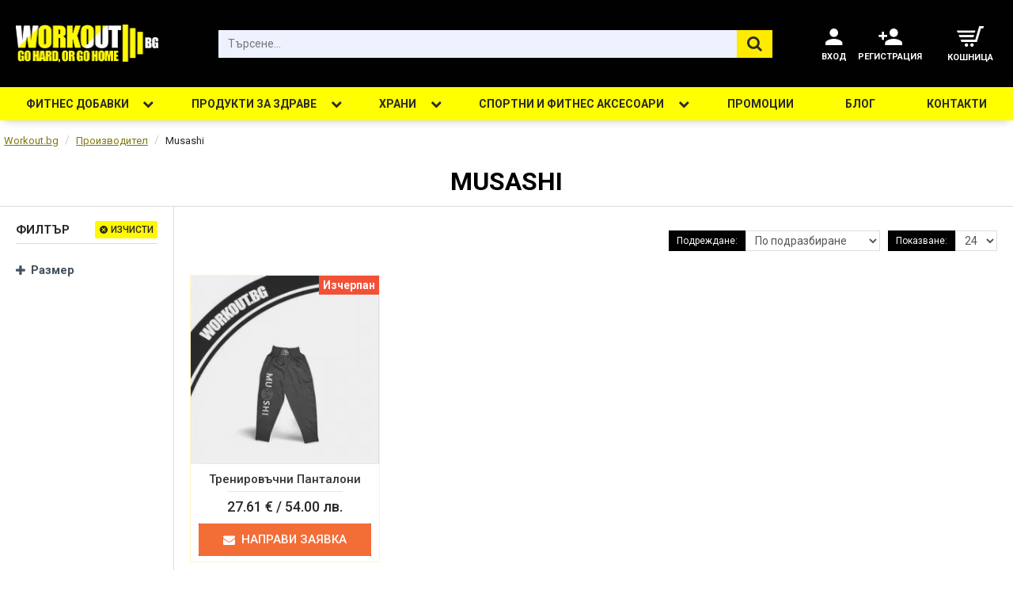

--- FILE ---
content_type: text/html; charset=utf-8
request_url: https://workout.bg/musashi
body_size: 76668
content:
<!-- LiteSpeed Cache created with user_agent: Mozilla/5.0 (compatible; AhrefsSiteAudit/6.1; +http://ahrefs.com/robot/site-audit) -->
<!DOCTYPE html>
<html dir="ltr" lang="bg" class="desktop mozilla oc30 is-guest route-product-manufacturer-info manufacturer-66 store-0 skin-1 desktop-header-active no-language no-wishlist no-compare layout-16 one-column column-left" data-jb="14218c54" data-jv="3.1.8" data-ov="3.0.3.3">
<head typeof="og:website">
<meta charset="UTF-8" />
<meta name="viewport" content="width=device-width, initial-scale=1.0">
<meta http-equiv="X-UA-Compatible" content="IE=edge">
<title>Musashi | Супер цени и качество от Workout.bg &mdash; Workout.bg</title>
<base href="https://workout.bg/" />
<link rel="preload" href="catalog/view/theme/journal3/icons/fonts/icomoon.woff2?v1" as="font" crossorigin>
<link rel="preconnect" href="https://fonts.googleapis.com/" crossorigin>
<link rel="preconnect" href="https://fonts.gstatic.com/" crossorigin>
<meta name="description" content="Ако търсите висококачествена спортна екипировка или спортни добавки, Musashi е правилният избор - Поръчайте на ниски цени от Workout.bg" />
<meta property="fb:app_id" content=""/>
<meta property="og:type" content="website"/>
<meta property="og:title" content="Musashi"/>
<meta property="og:url" content="https://workout.bg/musashi"/>
<meta property="og:image" content="https://workout.bg/image/cache/catalog/proizvoditeli/Musashi-logo-workout-bg-600x315h.webp"/>
<meta property="og:image:width" content="600"/>
<meta property="og:image:height" content="315"/>
<meta property="og:alt" content="Musashi"/>
<meta property="og:description" content="Musashi"/>
<meta name="twitter:card" content="summary"/>
<meta name="twitter:site" content="@"/>
<meta name="twitter:title" content="Musashi"/>
<meta name="twitter:image" content="https://workout.bg/image/cache/catalog/proizvoditeli/Musashi-logo-workout-bg-200x200h.webp"/>
<meta name="twitter:image:width" content="200"/>
<meta name="twitter:image:height" content="200"/>
<meta name="twitter:description" content="Musashi"/>
<script>window['Journal'] = {"isPopup":false,"isPhone":false,"isTablet":false,"isDesktop":true,"filterScrollTop":false,"filterUrlValuesSeparator":",","countdownDay":"\u0414\u043d\u0438","countdownHour":"\u0427\u0430\u0441\u0430","countdownMin":"\u041c\u0438\u043d\u0443\u0442\u0438","countdownSec":"\u0421\u0435\u043a\u0443\u043d\u0434\u0438","globalPageColumnLeftTabletStatus":true,"globalPageColumnRightTabletStatus":true,"scrollTop":true,"scrollToTop":false,"notificationHideAfter":"","quickviewPageStyleCloudZoomStatus":true,"quickviewPageStyleAdditionalImagesCarousel":false,"quickviewPageStyleAdditionalImagesCarouselStyleSpeed":"500","quickviewPageStyleAdditionalImagesCarouselStyleAutoPlay":true,"quickviewPageStyleAdditionalImagesCarouselStylePauseOnHover":true,"quickviewPageStyleAdditionalImagesCarouselStyleDelay":"3000","quickviewPageStyleAdditionalImagesCarouselStyleLoop":false,"quickviewPageStyleAdditionalImagesHeightAdjustment":"5","quickviewPageStyleProductStockUpdate":false,"quickviewPageStylePriceUpdate":false,"quickviewPageStyleOptionsSelect":"none","quickviewText":"Quickview","mobileHeaderOn":"tablet","subcategoriesCarouselStyleSpeed":"500","subcategoriesCarouselStyleAutoPlay":true,"subcategoriesCarouselStylePauseOnHover":true,"subcategoriesCarouselStyleDelay":"3000","subcategoriesCarouselStyleLoop":true,"productPageStyleCloudZoomStatus":false,"productPageStyleCloudZoomPosition":"inner","productPageStyleAdditionalImagesCarousel":false,"productPageStyleAdditionalImagesCarouselStyleSpeed":"500","productPageStyleAdditionalImagesCarouselStyleAutoPlay":true,"productPageStyleAdditionalImagesCarouselStylePauseOnHover":true,"productPageStyleAdditionalImagesCarouselStyleDelay":"3000","productPageStyleAdditionalImagesCarouselStyleLoop":false,"productPageStyleAdditionalImagesHeightAdjustment":"5","productPageStyleProductStockUpdate":true,"productPageStylePriceUpdate":true,"productPageStyleOptionsSelect":"all","infiniteScrollStatus":false,"infiniteScrollOffset":"2","infiniteScrollLoadPrev":"\u041f\u043e\u043a\u0430\u0436\u0438 \u043f\u043e-\u043c\u0430\u043b\u043a\u043e \u043f\u0440\u043e\u0434\u0443\u043a\u0442\u0438","infiniteScrollLoadNext":"\u0417\u0430\u0440\u0435\u0434\u0435\u0442\u0435 \u043e\u0449\u0435 \u043f\u0440\u043e\u0434\u0443\u043a\u0442\u0438","infiniteScrollLoading":"\u0417\u0430\u0440\u0435\u0436\u0434\u0430\u043d\u0435...","infiniteScrollNoneLeft":"","checkoutUrl":"https:\/\/workout.bg\/checkout","headerHeight":"110","headerCompactHeight":"50","mobileMenuOn":"","searchStyleSearchAutoSuggestStatus":true,"searchStyleSearchAutoSuggestDescription":true,"searchStyleSearchAutoSuggestSubCategories":false,"headerMiniSearchDisplay":"default","stickyStatus":false,"stickyFullHomePadding":false,"stickyFullwidth":true,"stickyAt":"","stickyHeight":"42","headerTopBarHeight":"35","topBarStatus":false,"headerType":"classic","headerMobileHeight":"60","headerMobileStickyStatus":false,"headerMobileTopBarVisibility":true,"headerMobileTopBarHeight":"30","currency_left":"","currency_right":" \u043b\u0432.","currency_decimal":".","currency_thousand":",","mobileFilterButtonText":"\u0424\u0418\u041b\u0422\u042a\u0420","filterBase":"https:\/\/workout.bg\/musashi","columnsCount":1};</script>
<script>// forEach polyfill
if (window.NodeList && !NodeList.prototype.forEach) {
	NodeList.prototype.forEach = Array.prototype.forEach;
}

(function () {
	if (Journal['isPhone']) {
		return;
	}

	var wrappers = ['search', 'cart', 'cart-content', 'logo', 'language', 'currency'];
	var documentClassList = document.documentElement.classList;

	function extractClassList() {
		return ['desktop', 'tablet', 'phone', 'desktop-header-active', 'mobile-header-active', 'mobile-menu-active'].filter(function (cls) {
			return documentClassList.contains(cls);
		});
	}

	function mqr(mqls, listener) {
		Object.keys(mqls).forEach(function (k) {
			mqls[k].addListener(listener);
		});

		listener();
	}

	function mobileMenu() {
		console.warn('mobile menu!');

		var element = document.querySelector('#main-menu');
		var wrapper = document.querySelector('.mobile-main-menu-wrapper');

		if (element && wrapper) {
			wrapper.appendChild(element);
		}

		var main_menu = document.querySelector('.main-menu');

		if (main_menu) {
			main_menu.classList.add('accordion-menu');
		}

		document.querySelectorAll('.main-menu .dropdown-toggle').forEach(function (element) {
			element.classList.remove('dropdown-toggle');
			element.classList.add('collapse-toggle');
			element.removeAttribute('data-toggle');
		});

		document.querySelectorAll('.main-menu .dropdown-menu').forEach(function (element) {
			element.classList.remove('dropdown-menu');
			element.classList.remove('j-dropdown');
			element.classList.add('collapse');
		});
	}

	function desktopMenu() {
		console.warn('desktop menu!');

		var element = document.querySelector('#main-menu');
		var wrapper = document.querySelector('.desktop-main-menu-wrapper');

		if (element && wrapper) {
			wrapper.insertBefore(element, document.querySelector('#main-menu-2'));
		}

		var main_menu = document.querySelector('.main-menu');

		if (main_menu) {
			main_menu.classList.remove('accordion-menu');
		}

		document.querySelectorAll('.main-menu .collapse-toggle').forEach(function (element) {
			element.classList.add('dropdown-toggle');
			element.classList.remove('collapse-toggle');
			element.setAttribute('data-toggle', 'dropdown');
		});

		document.querySelectorAll('.main-menu .collapse').forEach(function (element) {
			element.classList.add('dropdown-menu');
			element.classList.add('j-dropdown');
			element.classList.remove('collapse');
		});

		document.body.classList.remove('mobile-wrapper-open');
	}

	function mobileHeader() {
		console.warn('mobile header!');

		Object.keys(wrappers).forEach(function (k) {
			var element = document.querySelector('#' + wrappers[k]);
			var wrapper = document.querySelector('.mobile-' + wrappers[k] + '-wrapper');

			if (element && wrapper) {
				wrapper.appendChild(element);
			}

			if (wrappers[k] === 'cart-content') {
				if (element) {
					element.classList.remove('j-dropdown');
					element.classList.remove('dropdown-menu');
				}
			}
		});

		var search = document.querySelector('#search');
		var cart = document.querySelector('#cart');

		if (search && (Journal['searchStyle'] === 'full')) {
			search.classList.remove('full-search');
			search.classList.add('mini-search');
		}

		if (cart && (Journal['cartStyle'] === 'full')) {
			cart.classList.remove('full-cart');
			cart.classList.add('mini-cart')
		}
	}

	function desktopHeader() {
		console.warn('desktop header!');

		Object.keys(wrappers).forEach(function (k) {
			var element = document.querySelector('#' + wrappers[k]);
			var wrapper = document.querySelector('.desktop-' + wrappers[k] + '-wrapper');

			if (wrappers[k] === 'cart-content') {
				if (element) {
					element.classList.add('j-dropdown');
					element.classList.add('dropdown-menu');
					document.querySelector('#cart').appendChild(element);
				}
			} else {
				if (element && wrapper) {
					wrapper.appendChild(element);
				}
			}
		});

		var search = document.querySelector('#search');
		var cart = document.querySelector('#cart');

		if (search && (Journal['searchStyle'] === 'full')) {
			search.classList.remove('mini-search');
			search.classList.add('full-search');
		}

		if (cart && (Journal['cartStyle'] === 'full')) {
			cart.classList.remove('mini-cart');
			cart.classList.add('full-cart');
		}

		documentClassList.remove('mobile-cart-content-container-open');
		documentClassList.remove('mobile-main-menu-container-open');
		documentClassList.remove('mobile-overlay');
	}

	function moveElements(classList) {
		if (classList.includes('mobile-header-active')) {
			mobileHeader();
			mobileMenu();
		} else if (classList.includes('mobile-menu-active')) {
			desktopHeader();
			mobileMenu();
		} else {
			desktopHeader();
			desktopMenu();
		}
	}

	var mqls = {
		phone: window.matchMedia('(max-width: 768px)'),
		tablet: window.matchMedia('(max-width: 1024px)'),
		menu: window.matchMedia('(max-width: ' + Journal['mobileMenuOn'] + 'px)')
	};

	mqr(mqls, function () {
		var oldClassList = extractClassList();

		if (Journal['isDesktop']) {
			if (mqls.phone.matches) {
				documentClassList.remove('desktop');
				documentClassList.remove('tablet');
				documentClassList.add('mobile');
				documentClassList.add('phone');
			} else if (mqls.tablet.matches) {
				documentClassList.remove('desktop');
				documentClassList.remove('phone');
				documentClassList.add('mobile');
				documentClassList.add('tablet');
			} else {
				documentClassList.remove('mobile');
				documentClassList.remove('phone');
				documentClassList.remove('tablet');
				documentClassList.add('desktop');
			}

			if (documentClassList.contains('phone') || (documentClassList.contains('tablet') && Journal['mobileHeaderOn'] === 'tablet')) {
				documentClassList.remove('desktop-header-active');
				documentClassList.add('mobile-header-active');
			} else {
				documentClassList.remove('mobile-header-active');
				documentClassList.add('desktop-header-active');
			}
		}

		if (documentClassList.contains('desktop-header-active') && mqls.menu.matches) {
			documentClassList.add('mobile-menu-active');
		} else {
			documentClassList.remove('mobile-menu-active');
		}

		var newClassList = extractClassList();

		if (oldClassList.join(' ') !== newClassList.join(' ')) {
			if (documentClassList.contains('safari') && !documentClassList.contains('ipad') && navigator.maxTouchPoints && navigator.maxTouchPoints > 2) {
				window.fetch('index.php?route=journal3/journal3/device_detect', {
					method: 'POST',
					body: 'device=ipad',
					headers: {
						'Content-Type': 'application/x-www-form-urlencoded'
					}
				}).then(function (data) {
					return data.json();
				}).then(function (data) {
					if (data.response.reload) {
						window.location.reload();
					}
				});
			}

			if (document.readyState === 'loading') {
				document.addEventListener('DOMContentLoaded', function () {
					moveElements(newClassList);
				});
			} else {
				moveElements(newClassList);
			}
		}
	});

})();

(function () {
	var cookies = {};
	var style = document.createElement('style');
	var documentClassList = document.documentElement.classList;

	document.head.appendChild(style);

	document.cookie.split('; ').forEach(function (c) {
		var cc = c.split('=');
		cookies[cc[0]] = cc[1];
	});

	if (Journal['popup']) {
		for (var i in Journal['popup']) {
			if (!cookies['p-' + Journal['popup'][i]['c']]) {
				documentClassList.add('popup-open');
				documentClassList.add('popup-center');
				break;
			}
		}
	}

	if (Journal['notification']) {
		for (var i in Journal['notification']) {
			if (cookies['n-' + Journal['notification'][i]['c']]) {
				style.sheet.insertRule('.module-notification-' + Journal['notification'][i]['m'] + '{ display:none }');
			}
		}
	}

	if (Journal['headerNotice']) {
		for (var i in Journal['headerNotice']) {
			if (cookies['hn-' + Journal['headerNotice'][i]['c']]) {
				style.sheet.insertRule('.module-header_notice-' + Journal['headerNotice'][i]['m'] + '{ display:none }');
			}
		}
	}

	if (Journal['layoutNotice']) {
		for (var i in Journal['layoutNotice']) {
			if (cookies['ln-' + Journal['layoutNotice'][i]['c']]) {
				style.sheet.insertRule('.module-layout_notice-' + Journal['layoutNotice'][i]['m'] + '{ display:none }');
			}
		}
	}
})();
</script>
<script>WebFontConfig = { google: { families: ["Roboto:400,700,500:latin-ext","Poppins:700:latin-ext&display=block"] } };</script>
<script src="https://ajax.googleapis.com/ajax/libs/webfont/1.6.26/webfont.js" async></script>
<link href="catalog/view/javascript/bootstrap/css/bootstrap.min.css?v=14218c54" type="text/css" rel="stylesheet" media="all" />
<link href="catalog/view/javascript/font-awesome/css/font-awesome.min.css?v=14218c54" type="text/css" rel="stylesheet" media="all" />
<link href="catalog/view/theme/journal3/icons/style.minimal.css?v=14218c54" type="text/css" rel="stylesheet" media="all" />
<link href="catalog/view/theme/journal3/lib/ion-rangeSlider/ion.rangeSlider.css?v=14218c54" type="text/css" rel="stylesheet" media="all" />
<link href="catalog/view/theme/journal3/stylesheet/style.css?v=14218c54" type="text/css" rel="stylesheet" media="all" />
<link href="https://workout.bg/musashi" rel="canonical" />
<link href="https://workout.bg/image/catalog/favicon.png" rel="icon" />
<script async src="https://www.googletagmanager.com/gtag/js?id=G-J3E8H9QNWZ"></script>
<script>
  window.dataLayer = window.dataLayer || [];
  function gtag(){dataLayer.push(arguments);}
  gtag('js', new Date());

  gtag('config', 'G-J3E8H9QNWZ');
</script>

<meta name="facebook-domain-verification" content="tmwudljrvr4mwq2db7ne159vituv56" />

<!-- Meta Pixel Code -->
<script>
!function(f,b,e,v,n,t,s)
{if(f.fbq)return;n=f.fbq=function(){n.callMethod?
n.callMethod.apply(n,arguments):n.queue.push(arguments)};
if(!f._fbq)f._fbq=n;n.push=n;n.loaded=!0;n.version='2.0';
n.queue=[];t=b.createElement(e);t.async=!0;
t.src=v;s=b.getElementsByTagName(e)[0];
s.parentNode.insertBefore(t,s)}(window, document,'script',
'https://connect.facebook.net/en_US/fbevents.js');
fbq('init', '792722293214625');
fbq('track', 'PageView');
</script>
<noscript><img height="1" width="1" style="display:none"
src="https://www.facebook.com/tr?id=792722293214625&ev=PageView&noscript=1"
/></noscript>
<!-- End Meta Pixel Code -->

<style>
.blog-post .post-details .post-stats{white-space:nowrap;overflow-x:auto;overflow-y:hidden;-webkit-overflow-scrolling:touch;;font-size:12px;background:rgba(255, 255, 255, 1);margin-bottom:20px;padding:8px;padding-right:12px;padding-left:12px}.blog-post .post-details .post-stats .p-category{flex-wrap:nowrap;display:inline-flex}.mobile .blog-post .post-details .post-stats{overflow-x:scroll}.blog-post .post-details .post-stats::-webkit-scrollbar{-webkit-appearance:none;height:1px;height:5px;width:5px}.blog-post .post-details .post-stats::-webkit-scrollbar-track{background-color:white}.blog-post .post-details .post-stats::-webkit-scrollbar-thumb{background-color:#999;background-color:rgba(243, 109, 55, 1)}.blog-post .post-details .post-stats .p-posted{display:inline-flex}.blog-post .post-details .post-stats .p-author{display:inline-flex}.blog-post .post-details .post-stats .p-date{display:inline-flex}.p-date-image{font-size:22px;font-weight:700;background:rgba(255, 255, 0, 1);margin:7px}.blog-post .post-details .post-stats .p-comment{display:inline-flex}.blog-post .post-details .post-stats .p-view{display:inline-flex}.post-content>p{margin-bottom:10px}.post-content{font-family:'Roboto';font-weight:400;font-size:14px;color:rgba(42, 42, 42, 1);line-height:1.5;-webkit-font-smoothing:antialiased;column-count:initial;column-gap:40px;column-rule-color:rgba(221, 221, 221, 1);column-rule-width:1px;column-rule-style:solid}.post-content h1, .post-content h2, .post-content h3, .post-content h4, .post-content h5, .post-content
h6{font-family:'Roboto';font-weight:400;line-height:1.4}.post-content
a{font-family:'Roboto';font-weight:400;display:inline-block}.post-content
p{font-size:16px;line-height:24px;margin-bottom:15px}.post-content
em{color:rgba(89, 96, 119, 1)}.post-content
h1{font-family:'Roboto';font-weight:400;margin-bottom:20px}.post-content
h2{font-family:'Roboto';font-weight:400;margin-bottom:15px}.post-content
h3{font-family:'Roboto';font-weight:400;font-size:32px;line-height:1;margin-bottom:15px}.post-content
h4{font-family:'Roboto';font-weight:700;font-size:22px;text-transform:uppercase;margin-bottom:15px}.post-content
h5{font-family:'Roboto';font-weight:400;font-size:18px;margin-bottom:15px}.post-content
h6{font-family:'Roboto';font-weight:700;font-size:14px;color:rgba(255, 255, 255, 1);text-transform:uppercase;line-height:1;background:rgba(53, 69, 100, 1);padding:5px;padding-right:8px;padding-left:8px;margin-bottom:10px;display:inline-block}.post-content
blockquote{font-family:Georgia,serif;font-weight:400;font-size:16px;color:rgba(53, 69, 100, 1);font-style:italic;padding-top:10px;padding-bottom:10px;margin-top:15px;margin-bottom:15px;border-width:0;border-top-width:1px;border-bottom-width:1px;border-style:solid;border-color:rgba(187, 198, 221, 1);border-radius:3px;float:none;display:block}.post-content blockquote::before{margin-left:auto;margin-right:auto;float:left;content:'\e98f' !important;font-family:icomoon !important;color:rgba(53, 69, 100, 1);margin-right:10px}.post-content
hr{margin-top:20px;margin-bottom:20px;border-color:rgba(221, 221, 221, 1);overflow:visible}.post-content hr::before{content:'\e993' !important;font-family:icomoon !important;font-size:20px;color:rgba(221, 221, 221, 1);background:rgba(245, 245, 245, 1);width:40px;height:40px;border-radius:50%}.post-content .drop-cap{font-family:Georgia,serif !important;font-weight:700 !important;font-size:60px !important;font-family:Georgia,serif;font-weight:700;font-size:60px;margin-right:5px}.post-content .amp::before{content:'\e901' !important;font-family:icomoon !important;font-size:25px;color:rgba(89, 96, 119, 1);left:1px;top:3px}.post-content .video-responsive{max-width:550px;margin-right:15px;margin-bottom:15px;float:left}.post-image{display:block;text-align:left;float:none}.blog-post
.tags{margin-top:15px;justify-content:flex-start;font-size:12px;font-weight:700;justify-content:center}.blog-post .tags a, .blog-post .tags-title{margin-right:8px;margin-bottom:8px}.blog-post .tags
b{display:none}.blog-post .tags
a{border-radius:10px;padding-right:8px;padding-left:8px;font-weight:400;background:rgba(237, 242, 254, 1)}.blog-post .tags a:hover{color:rgba(255,255,255,1);background:rgba(0,138,221,1)}.post-comments{margin-top:20px}.reply-btn.btn{background:rgba(46,175,35,1)}.reply-btn.btn:hover{background:rgba(0, 138, 221, 1) !important}.reply-btn.btn.btn.disabled::after{font-size:20px}.post-comment{margin-bottom:30px;padding-bottom:15px;border-width:0;border-bottom-width:1px;border-style:solid;border-color:rgba(221,221,221,1)}.post-reply{margin-top:15px;margin-left:60px;padding-top:20px;border-width:0;border-top-width:1px;border-style:solid;border-color:rgba(221,221,221,1)}.user-avatar{display:none;margin-right:15px;border-radius:50%}.module-blog_comments .side-image{display:none}.post-comment .user-name{font-size:18px;font-weight:700}.post-comment .user-data
div{font-size:12px}.post-comment .user-date::before{color:rgba(0, 138, 221, 1)}.post-comment .user-time::before{color:rgba(46, 175, 35, 1)}.post-comment .user-site::before{color:rgba(243, 109, 55, 1);left:-1px}.post-comment .user-data .user-date{display:inline-flex}.post-comment .user-data .user-time{display:inline-flex}.comment-form .form-group:not(.required){display:flex}.user-data .user-site{display:inline-flex}.main-posts.post-grid .post-layout.swiper-slide{margin-right:20px;width:calc((100% - 2 * 20px) / 3 - 0.01px)}.main-posts.post-grid .post-layout:not(.swiper-slide){padding:10px;width:calc(100% / 3 - 0.01px)}.one-column #content .main-posts.post-grid .post-layout.swiper-slide{margin-right:20px;width:calc((100% - 1 * 20px) / 2 - 0.01px)}.one-column #content .main-posts.post-grid .post-layout:not(.swiper-slide){padding:10px;width:calc(100% / 2 - 0.01px)}.two-column #content .main-posts.post-grid .post-layout.swiper-slide{margin-right:20px;width:calc((100% - 2 * 20px) / 3 - 0.01px)}.two-column #content .main-posts.post-grid .post-layout:not(.swiper-slide){padding:10px;width:calc(100% / 3 - 0.01px)}.side-column .main-posts.post-grid .post-layout.swiper-slide{margin-right:20px;width:calc((100% - 0 * 20px) / 1 - 0.01px)}.side-column .main-posts.post-grid .post-layout:not(.swiper-slide){padding:10px;width:calc(100% / 1 - 0.01px)}.main-posts.post-grid{margin:-10px}.post-grid .post-thumb{background:rgba(255, 255, 255, 1)}.desktop .post-grid .post-thumb:hover{box-shadow:5px 10px 30px -5px rgba(0, 0, 0, 0.3)}.post-grid .post-thumb:hover .image
img{transform:scale(1)}.post-grid .post-thumb
.caption{position:relative;bottom:auto;width:auto;padding-bottom:10px}.post-grid .post-thumb
.name{display:flex;width:auto;margin-left:auto;margin-right:auto;justify-content:center;margin-left:auto;margin-right:auto;padding:5px;margin-top:10px;margin-bottom:10px}.post-grid .post-thumb .name
a{white-space:normal;overflow:visible;text-overflow:initial;font-size:16px;color:rgba(69, 82, 94, 1);font-weight:700}.post-grid .post-thumb
.description{display:block;font-size:14px;color:rgba(89, 96, 119, 1);text-align:center;background:rgba(255, 255, 255, 1);padding:10px;padding-top:5px;padding-bottom:5px;margin-bottom:10px}.post-grid .post-thumb .button-group{display:flex;justify-content:center;margin-bottom:10px}.post-grid .post-thumb .btn-read-more::before{display:none;content:'\e5c4' !important;font-family:icomoon !important;color:rgba(255, 248, 0, 1)}.post-grid .post-thumb .btn-read-more::after{display:none;content:'\e5c8' !important;font-family:icomoon !important;color:rgba(255, 248, 0, 1)}.post-grid .post-thumb .btn-read-more .btn-text{display:inline-block;padding:0}.post-grid .post-thumb .btn-read-more.btn, .post-grid .post-thumb .btn-read-more.btn:visited{font-family:'Roboto';font-weight:500;font-size:15px;color:rgba(42, 42, 42, 1);text-transform:uppercase}.post-grid .post-thumb .btn-read-more.btn:hover{color:rgba(255, 255, 255, 1) !important;background:rgba(0, 0, 0, 1) !important}.post-grid .post-thumb .btn-read-more.btn{background:rgba(255, 248, 0, 1);padding:12px;padding-right:15px;padding-bottom:13px;padding-left:15px;min-width:40px;min-height:40px}.desktop .post-grid .post-thumb .btn-read-more.btn:hover{box-shadow:0 5px 30px -5px rgba(0, 0, 0, 0.25)}.post-grid .post-thumb .btn-read-more.btn:active, .post-grid .post-thumb .btn-read-more.btn:hover:active, .post-grid .post-thumb .btn-read-more.btn:focus:active{box-shadow:inset 0 0 20px rgba(0, 0, 0, 0.25)}.post-grid .post-thumb .btn-read-more.btn:focus{box-shadow:inset 0 0 20px rgba(0, 0, 0, 0.25)}.post-grid .post-thumb .btn-read-more.btn.btn.disabled::after{font-size:20px}.post-grid .post-thumb .post-stats{display:flex;justify-content:center;position:absolute;transform:translateY(-100%);width:100%;background:rgba(255, 255, 255, 1);padding:5px}.post-grid .post-thumb .post-stats .p-author{display:flex}.post-grid .post-thumb
.image{display:block}.post-grid .post-thumb .p-date{display:flex}.post-grid .post-thumb .post-stats .p-comment{display:flex}.post-grid .post-thumb .post-stats .p-view{display:flex}.post-list .post-layout:not(.swiper-slide){margin-bottom:20px}.post-list .post-thumb
.caption{flex-basis:200px;background:rgba(255, 255, 255, 1);padding:15px}.post-list .post-thumb{background:rgba(221, 221, 221, 1);padding:1px}.post-list .post-thumb:hover .image
img{transform:scale(1)}.post-list .post-thumb
.name{display:flex;width:auto;margin-left:auto;margin-right:auto;justify-content:flex-start;margin-left:0;margin-right:auto}.post-list .post-thumb .name
a{white-space:normal;overflow:visible;text-overflow:initial;font-size:16px;font-weight:700}.post-list .post-thumb
.description{display:block;padding-top:5px;padding-bottom:5px}.post-list .post-thumb .button-group{display:flex;justify-content:flex-start;background:rgba(237, 242, 254, 1);padding:10px;margin:-15px;margin-top:10px;border-width:0;border-top-width:1px;border-style:solid;border-color:rgba(221, 221, 221, 1)}.post-list .post-thumb .btn-read-more::before{display:inline-block}.post-list .post-thumb .btn-read-more .btn-text{display:inline-block;padding:0
.4em}.post-list .post-thumb .btn-read-more::after{content:'\e5c8' !important;font-family:icomoon !important}.post-list .post-thumb .post-stats{display:flex;justify-content:flex-start;background:rgba(245, 245, 245, 1);padding:5px;margin:-15px;margin-bottom:10px;border-width:0;border-bottom-width:1px;border-style:solid;border-color:rgba(221, 221, 221, 1)}.post-list .post-thumb .post-stats .p-author{display:block}.post-list .post-thumb .p-date{display:flex}.post-list .post-thumb .post-stats .p-comment{display:block}.post-list .post-thumb .post-stats .p-view{display:flex}.blog-feed
span{display:block}.blog-feed{display:inline-flex}.blog-feed::before{content:'\f143' !important;font-family:icomoon !important;font-size:14px;color:rgba(243,109,55,1)}.countdown{color:rgba(42, 42, 42, 1);background:rgba(247, 249, 255, 1)}.countdown div
span{color:rgba(42,42,42,1)}.countdown>div{border-style:solid;border-color:rgba(221, 221, 221, 1)}.boxed-layout .site-wrapper{overflow:hidden}.boxed-layout
.header{padding:0
20px}.boxed-layout
.breadcrumb{padding-left:20px;padding-right:20px}.wrapper, .mega-menu-content, .site-wrapper > .container, .grid-cols,.desktop-header-active .is-sticky .header .desktop-main-menu-wrapper,.desktop-header-active .is-sticky .sticky-fullwidth-bg,.boxed-layout .site-wrapper, .breadcrumb, .title-wrapper, .page-title > span,.desktop-header-active .header .top-bar,.desktop-header-active .header .mid-bar,.desktop-main-menu-wrapper{max-width:1320px}.desktop-main-menu-wrapper .main-menu>.j-menu>.first-dropdown::before{transform:translateX(calc(0px - (100vw - 1320px) / 2))}html[dir='rtl'] .desktop-main-menu-wrapper .main-menu>.j-menu>.first-dropdown::before{transform:none;right:calc(0px - (100vw - 1320px) / 2)}.desktop-main-menu-wrapper .main-menu>.j-menu>.first-dropdown.mega-custom::before{transform:translateX(calc(0px - (200vw - 1320px) / 2))}html[dir='rtl'] .desktop-main-menu-wrapper .main-menu>.j-menu>.first-dropdown.mega-custom::before{transform:none;right:calc(0px - (200vw - 1320px) / 2)}#content{padding:20px}.side-column{max-width:220px;padding-top:20px;padding-right:20px;padding-bottom:20px}.one-column
#content{max-width:calc(100% - 220px)}.two-column
#content{max-width:calc(100% - 220px * 2)}#column-left{border-width:0;border-right-width:1px;border-style:solid;border-color:rgba(221,221,221,1)}#column-right{padding-left:20px}.page-title{display:block}.dropdown.drop-menu>.j-dropdown{left:0;right:auto;transform:translate3d(0,-10px,0)}.dropdown.drop-menu.animating>.j-dropdown{left:0;right:auto;transform:none}.dropdown.drop-menu>.j-dropdown::before{left:10px;right:auto;transform:translateX(0)}.dropdown.dropdown .j-menu>li>a{flex-direction:row;font-size:14px;color:rgba(42, 42, 42, 1);background:rgba(255, 255, 255, 1);padding:15px}.dropdown.dropdown .j-menu .dropdown>a>.count-badge{margin-right:0}.dropdown.dropdown .j-menu .dropdown>a>.count-badge+.open-menu+.menu-label{margin-left:7px}.dropdown.dropdown .j-menu .dropdown>a::after{display:block}.desktop .dropdown.dropdown .j-menu > li:hover > a, .dropdown.dropdown .j-menu>li.active>a{color:rgba(255, 255, 255, 1);background:rgba(0, 1, 0, 1)}.dropdown.dropdown .j-menu .links-text{white-space:nowrap;overflow:hidden;text-overflow:ellipsis}.dropdown.dropdown .j-menu>li>a::before{margin-right:7px;min-width:20px}.dropdown.dropdown .j-menu a .count-badge{display:none;position:relative}.dropdown.dropdown:not(.mega-menu) .j-dropdown{min-width:150px}.dropdown.dropdown:not(.mega-menu) .j-menu{box-shadow:5px 10px 30px -5px rgba(0, 0, 0, 0.3)}.dropdown.dropdown .j-dropdown::before{border-bottom-color:rgba(0,1,0,1);margin-top:-10px}legend{font-family:'Roboto';font-weight:700;font-size:22px;color:rgba(42,42,42,1);text-align:left;text-transform:uppercase;text-decoration:none;border-width:0;border-bottom-width:1px;border-style:solid;border-color:rgba(221,221,221,1);padding-bottom:7px;margin-bottom:15px;white-space:normal;overflow:visible;text-overflow:initial}.title{font-family:'Roboto';font-weight:700;font-size:22px;color:rgba(42, 42, 42, 1);text-align:left;text-transform:uppercase;text-decoration:none;border-width:0;border-bottom-width:1px;border-style:solid;border-color:rgba(221, 221, 221, 1);padding-bottom:7px;margin-bottom:15px;white-space:normal;overflow:visible;text-overflow:initial}html:not(.popup) .page-title{font-family:'Roboto';font-weight:700;font-size:32px;color:rgba(0, 1, 0, 1);text-align:center;text-transform:uppercase;text-decoration:none;line-height:1;padding-top:10px;padding-bottom:15px;margin:0px;white-space:normal;overflow:visible;text-overflow:initial;text-align:center}html:not(.popup) .page-title::after{display:none;margin-top:13px;left:50%;right:initial;transform:translate3d(-50%,0,0)}html:not(.popup) .page-title.page-title>span::after{display:none;margin-top:13px;left:50%;right:initial;transform:translate3d(-50%,0,0)}html:not(.popup) .page-title::after, html:not(.popup) .page-title.page-title>span::after{width:60px;height:4px;background:rgba(255,255,255,1)}.title.module-title{font-size:15px;font-weight:700;border-width:0;border-bottom-width:1px;border-style:solid;border-color:rgba(221,221,221,1);padding-bottom:8px;margin-bottom:15px;white-space:normal;overflow:visible;text-overflow:initial}.btn,.btn:visited{font-family:'Roboto';font-weight:500;font-size:14px;color:rgba(42,42,42,1);text-transform:uppercase}.btn:hover{color:rgba(255, 255, 255, 1) !important;background:rgba(0, 0, 0, 1) !important}.btn{background:rgba(255, 248, 0, 1);padding:10px;border-radius:2px !important}.desktop .btn:hover{box-shadow:0 5px 10px -5px rgba(0,0,0,0.25)}.btn:active,.btn:hover:active,.btn:focus:active{box-shadow:inset 0 2px 8px rgba(0,0,0,0.15)}.btn:focus{box-shadow:inset 0 0 20px rgba(0,0,0,0.25)}.btn.btn.disabled::after{font-size:20px}.btn-secondary.btn{background:rgba(0,138,221,1)}.btn-secondary.btn:hover{background:rgba(46, 175, 35, 1) !important}.desktop .btn-secondary.btn:hover{box-shadow:0 5px 10px -5px rgba(0,0,0,0.25)}.btn-secondary.btn:active,.btn-secondary.btn:hover:active,.btn-secondary.btn:focus:active{box-shadow:inset 0 2px 8px rgba(0,0,0,0.15)}.btn-secondary.btn:focus{box-shadow:inset 0 0 20px rgba(0,0,0,0.25)}.btn-secondary.btn.btn.disabled::after{font-size:20px}.btn-success.btn{background:rgba(46,175,35,1)}.btn-success.btn:hover{background:rgba(0, 138, 221, 1) !important}.btn-success.btn.btn.disabled::after{font-size:20px}.btn-danger.btn,.btn-danger.btn:visited{color:rgba(255,255,255,1)}.btn-danger.btn{background:rgba(243,109,55,1);padding:14px}.btn-danger.btn:hover{background:rgba(0, 0, 0, 1) !important}.btn-danger.btn.btn.disabled::after{font-size:20px}.btn-warning.btn,.btn-warning.btn:visited{color:rgba(255,255,255,1)}.btn-warning.btn{background:rgba(243,109,55,1);padding:14px}.btn-warning.btn:hover{background:rgba(0, 0, 0, 1) !important}.btn-warning.btn.btn.disabled::after{font-size:20px}.btn-info.btn{background:rgba(89,96,119,1)}.btn-info.btn:hover{background:rgba(0, 138, 221, 1) !important}.btn-info.btn.btn.disabled::after{font-size:20px}.btn-light.btn,.btn-light.btn:visited{color:rgba(255,255,255,1)}.btn-light.btn:hover{color:rgba(255, 255, 255, 1) !important;background:rgba(0, 138, 221, 1) !important}.btn-light.btn{background:rgba(53, 69, 100, 1);border-style:none;border-radius:0px !important}.btn-light.btn.btn.disabled::after{font-size:20px}.btn-dark.btn{background:rgba(42, 42, 42, 1);border-radius:0px !important}.btn-dark.btn:hover{background:rgba(0, 138, 221, 1) !important}.btn-dark.btn.btn.disabled::after{font-size:20px}.buttons{background:rgba(245, 245, 245, 1);margin-top:20px;padding:10px;border-radius:3px;font-size:13px}.buttons .pull-left .btn, .buttons .pull-left .btn:visited{color:rgba(255, 255, 255, 1)}.buttons .pull-left
.btn{background:rgba(243, 109, 55, 1);padding:14px}.buttons .pull-left .btn:hover{background:rgba(0, 0, 0, 1) !important}.buttons .pull-left .btn.btn.disabled::after{font-size:20px}.buttons .pull-right .btn::after{content:'\e5c8' !important;font-family:icomoon !important;margin-left:5px}.buttons .pull-left .btn::before{content:'\e5c4' !important;font-family:icomoon !important;margin-right:5px}.buttons>div{flex:0 0 auto;width:auto;flex-basis:0}.buttons > div
.btn{width:auto}.buttons .pull-left{margin-right:auto}.buttons .pull-right:only-child{flex:0 0 auto;width:auto;margin:0
0 0 auto}.buttons .pull-right:only-child
.btn{width:auto}.tags{margin-top:15px;justify-content:flex-start;font-size:12px;font-weight:700}.tags a,.tags-title{margin-right:8px;margin-bottom:8px}.tags
b{display:none}.tags
a{border-radius:10px;padding-right:8px;padding-left:8px;font-weight:400;background:rgba(237, 242, 254, 1)}.tags a:hover{color:rgba(255,255,255,1);background:rgba(0,138,221,1)}.breadcrumb{display:block !important;text-align:left;padding-top:15px;padding-right:5px;padding-bottom:15px;padding-left:5px;white-space:nowrap;-webkit-overflow-scrolling:touch}.breadcrumb li:first-of-type a i::before{content:'\e88a' !important;font-family:icomoon !important;font-size:25px}.breadcrumb
a{font-size:13px;text-decoration:underline}.breadcrumb li:last-of-type
a{color:rgba(42, 42, 42, 1)}.mobile
.breadcrumb{overflow-x:scroll}.breadcrumb::-webkit-scrollbar{-webkit-appearance:none;height:1px;height:0px;width:0px}.breadcrumb::-webkit-scrollbar-track{background-color:white}.breadcrumb::-webkit-scrollbar-thumb{background-color:#999}.panel-group .panel-heading a::before{content:'\eba1' !important;font-family:icomoon !important;order:-1}.panel-group .panel-active .panel-heading a::before{content:'\eb86' !important;font-family:icomoon !important}.panel-group .panel-heading
a{justify-content:flex-start;font-size:15px;color:rgba(255, 255, 255, 1);text-transform:none;padding:13px}.panel-group .panel-heading:hover
a{color:rgba(0, 0, 0, 1)}.panel-group .panel-active .panel-heading:hover a, .panel-group .panel-active .panel-heading
a{color:rgba(0, 0, 0, 1)}.panel-group .panel-heading{background:rgba(0, 0, 0, 0.95);border-width:0;border-bottom-width:1px;border-style:solid;border-color:rgba(221, 221, 221, 1)}.panel-group .panel-heading:hover, .panel-group .panel-active .panel-heading{background:rgba(255,255,0,1)}.panel-group{border-width:1px;border-style:solid;border-color:rgba(221, 221, 221, 1)}.panel-group .panel-body{padding:15px}body{font-family:'Roboto';font-weight:400;font-size:14px;color:rgba(42, 42, 42, 1);line-height:1.5;-webkit-font-smoothing:antialiased}body h1, body h2, body h3, body h4, body h5, body
h6{font-family:'Roboto';font-weight:400;line-height:1.4}body
a{font-family:'Roboto';font-weight:400;color:rgba(130, 120, 12, 1);display:inline-block}body a:hover{color:rgba(180, 170, 12, 1)}body
p{margin-bottom:10px}body
em{color:rgba(89, 96, 119, 1)}body
h1{font-family:'Roboto';font-weight:400;margin-bottom:20px}body
h2{font-family:'Roboto';font-weight:400;font-size:28px;line-height:1.2;margin-bottom:12px}body
h3{font-family:'Roboto';font-weight:400;font-size:24px;line-height:1;margin-bottom:12px}body
h4{font-family:'Roboto';font-weight:400;font-size:22px;margin-bottom:12px}body
h5{font-family:'Roboto';font-weight:400;font-size:18px;margin-bottom:12px}body
h6{font-family:'Roboto';font-weight:700;font-size:14px;color:rgba(255, 255, 255, 1);text-transform:uppercase;line-height:1;background:rgba(53, 69, 100, 1);padding:5px;padding-right:8px;padding-left:8px;margin-bottom:10px;display:inline-block}body
blockquote{font-family:Georgia,serif;font-weight:400;font-size:16px;color:rgba(53, 69, 100, 1);font-style:italic;padding-top:10px;padding-bottom:10px;margin-top:15px;margin-bottom:15px;border-width:0;border-top-width:1px;border-bottom-width:1px;border-style:solid;border-color:rgba(187, 198, 221, 1);border-radius:3px;float:none;display:block}body blockquote::before{margin-left:auto;margin-right:auto;float:left;content:'\e98f' !important;font-family:icomoon !important;color:rgba(53, 69, 100, 1);margin-right:10px}body
hr{margin-top:20px;margin-bottom:20px;border-color:rgba(221, 221, 221, 1);overflow:visible}body hr::before{content:'\e993' !important;font-family:icomoon !important;font-size:20px;color:rgba(221, 221, 221, 1);background:rgba(245, 245, 245, 1);width:40px;height:40px;border-radius:50%}body .drop-cap{font-family:Georgia,serif !important;font-weight:700 !important;font-size:60px !important;font-family:Georgia,serif;font-weight:700;font-size:60px;margin-right:5px}body .amp::before{content:'\e901' !important;font-family:icomoon !important;font-size:25px;color:rgba(89, 96, 119, 1);left:1px;top:3px}body .video-responsive{max-width:550px;margin-right:15px;margin-bottom:15px;float:left}.count-badge{color:rgba(255, 255, 255, 1);background:rgba(69, 82, 94, 1);border-radius:20px}.desktop a:hover .count-badge{color:rgba(42, 42, 42, 1) !important;background:rgba(255, 214, 0, 1) !important}.count-zero{display:none !important}.product-label
b{font-size:14px;color:rgba(255,255,255,1);font-weight:700;background:rgba(243,81,55,1);padding:5px}.tooltip-inner{font-size:12px;color:rgba(42, 42, 42, 1);background:rgba(255, 248, 0, 1);border-radius:3px;box-shadow:0 -5px 30px -5px rgba(0, 0, 0, 0.15)}.tooltip.top .tooltip-arrow{border-top-color:rgba(255, 248, 0, 1)}.tooltip.right .tooltip-arrow{border-right-color:rgba(255, 248, 0, 1)}.tooltip.bottom .tooltip-arrow{border-bottom-color:rgba(255, 248, 0, 1)}.tooltip.left .tooltip-arrow{border-left-color:rgba(255, 248, 0, 1)}table
td{background:rgba(255, 255, 255, 1)}table tbody tr:nth-child(even) td{background:rgba(250, 250, 250, 1)}table td, table
th{border-color:rgba(221, 221, 221, 1) !important}table{border-width:1px !important;border-style:solid !important;border-color:rgba(221, 221, 221, 1) !important}table thead
td{background:rgba(245, 245, 245, 1)}table tfoot
td{background:rgba(245,245,245,1)}.table-responsive{border-width:1px;border-style:solid;border-color:rgba(221,221,221,1)}.table-responsive::-webkit-scrollbar-thumb{background-color:rgba(0,138,221,1)}.table-responsive::-webkit-scrollbar-track{background-color:rgba(255,255,255,1)}.table-responsive::-webkit-scrollbar{height:5px;width:5px}.form-group .control-label{display:flex;max-width:180px;padding-top:7px;padding-bottom:5px;justify-content:flex-start}.required .control-label+div::before{display:none}.required .control-label::after{display:inline}label{font-size:13px;color:rgba(42,42,42,1)}.has-error{color:rgba(255, 248, 0, 1) !important}.has-error .form-control{border-color:rgba(255, 0, 0, 1) !important}.required .control-label::after, .required .control-label+div::before,.text-danger{font-size:14px;color:rgba(243,55,55,1)}.form-group{margin-bottom:8px}.required.has-error .control-label::after, .required.has-error .control-label+div::before{color:rgba(255, 25, 25, 1) !important}input.form-control{background:rgba(255, 255, 255, 1) !important;border-width:1px !important;border-style:solid !important;border-color:rgba(221, 221, 221, 1) !important;border-radius:2px !important;max-width:335px}input.form-control:focus{box-shadow:inset 0 0 3px rgba(0,0,0,0.15)}textarea.form-control{background:rgba(255, 255, 255, 1) !important;border-width:1px !important;border-style:solid !important;border-color:rgba(221, 221, 221, 1) !important;border-radius:2px !important}textarea.form-control:focus{box-shadow:inset 0 0 3px rgba(0,0,0,0.15)}select.form-control{background:rgba(255, 255, 255, 1) !important;border-width:1px !important;border-style:solid !important;border-color:rgba(221, 221, 221, 1) !important;max-width:335px}select.form-control:focus{box-shadow:inset 0 0 3px rgba(0,0,0,0.15)}.radio{width:100%}.checkbox{width:100%}.input-group .input-group-btn
.btn{background:rgba(46, 175, 35, 1);min-width:35px;min-height:35px;margin-left:5px}.input-group .input-group-btn .btn:hover{background:rgba(0, 138, 221, 1) !important}.input-group .input-group-btn .btn.btn.disabled::after{font-size:20px}.product-option-file .btn i::before{content:'\ebd8' !important;font-family:icomoon !important}.stepper input.form-control{font-size:18px !important;font-weight:700 !important;background:rgba(255, 255, 255, 1) !important;border-width:0px !important;box-shadow:0 2px 15px -2px rgba(0, 0, 0, 0.15)}.stepper input.form-control:focus{box-shadow:inset 0 0 3px rgba(0,0,0,0.15)}.stepper{width:120px;height:35px}.stepper span
i{color:rgba(0, 0, 0, 0.75);background-color:rgba(255, 248, 0, 1)}.stepper span i:hover{color:rgba(250,250,250,1);background-color:rgba(42,42,42,1)}.pagination-results{margin-top:20px;margin-bottom:20px;padding-top:10px;padding-bottom:10px;justify-content:flex-start}.pagination-results .text-right{display:block}.pagination>li>a{color:rgba(42,42,42,1);line-height:19px}.pagination>li>a:hover{color:rgba(0,138,221,1)}.pagination>li.active>span,.pagination>li.active>span:hover,.pagination>li>a:focus{color:rgba(0,138,221,1)}.pagination>li{background:rgba(255,248,0,1)}.pagination>li>a,.pagination>li>span{padding-top:5px;padding-right:10px;padding-bottom:5px;padding-left:10px}.pagination>li:hover{background:rgba(255, 248, 0, 0.7)}.pagination > li:first-child a::before, .pagination > li:last-child a::before{content:'\eb23' !important;font-family:icomoon !important;font-size:15px}.pagination > li .prev::before, .pagination > li .next::before{content:'\f104' !important;font-family:icomoon !important;font-size:15px}.pagination>li:not(:first-of-type){margin-left:10px}.rating .fa-stack{font-size:13px;width:1.1em}.rating .fa-star, .rating .fa-star+.fa-star-o{color:rgba(255, 214, 0, 1)}.rating .fa-star-o:only-child{color:rgba(89,96,119,1)}.popup-inner-body{max-height:calc(100vh - 55px * 2)}.popup-container{max-width:calc(100% - 20px * 2)}.popup-bg{background:rgba(0,0,0,0.75)}.popup-body,.popup{background:rgba(245, 245, 245, 1)}.popup-content, .popup .site-wrapper{padding:15px}.popup-body{border-radius:5px;box-shadow:0 0 50px -10px}.popup-close{width:30px;height:30px;margin-right:-12px;margin-top:12px}.popup-container>.btn{background:rgba(157, 147, 0, 1);padding:10px;box-shadow:0 2px 5px rgba(0, 0, 0, 0.15);border-radius:50% !important;min-width:25px;min-height:25px}.popup-container>.btn:hover{background:rgba(210, 200, 0, 1) !important}.desktop .popup-container>.btn:hover{box-shadow:0 5px 30px -5px rgba(0,0,0,0.25)}.popup-container>.btn:active,.popup-container>.btn:hover:active,.popup-container>.btn:focus:active{box-shadow:inset 0 0 20px rgba(0,0,0,0.25)}.popup-container>.btn:focus{box-shadow:inset 0 0 20px rgba(0,0,0,0.25)}.popup-container>.btn.btn.disabled::after{font-size:20px}.scroll-top i::before{content:'\e957' !important;font-family:icomoon !important;font-size:40px;color:rgba(255, 248, 0, 1)}.scroll-top:hover i::before{color:rgba(255,214,0,1)}.scroll-top{left:10px;right:auto;transform:translateX(0)}.journal-loading > i::before, .ias-spinner > i::before, .lg-outer .lg-item::after,.btn.disabled::after{content:'\e92e' !important;font-family:icomoon !important;font-size:28px;color:rgba(255, 214, 0, 1)}.journal-loading > .fa-spin, .lg-outer .lg-item::after,.btn.disabled::after{animation:fa-spin infinite linear;;animation-duration:1100ms}.btn-cart::before,.fa-shopping-cart::before{content:'\e936' !important;font-family:icomoon !important}.btn-wishlist::before{content:'\eb67' !important;font-family:icomoon !important}.btn-compare::before,.compare-btn::before{content:'\eab6' !important;font-family:icomoon !important}.fa-refresh::before{content:'\f021' !important;font-family:icomoon !important}.fa-times-circle::before,.fa-times::before,.reset-filter::before,.notification-close::before,.popup-close::before,.hn-close::before{content:'\e5cd' !important;font-family:icomoon !important}.p-author::before{content:'\eadc' !important;font-family:icomoon !important;font-size:11px;margin-right:5px}.p-date::before{content:'\f133' !important;font-family:icomoon !important;margin-right:5px}.p-time::before{content:'\eb29' !important;font-family:icomoon !important;margin-right:5px}.p-comment::before{content:'\f27a' !important;font-family:icomoon !important;margin-right:5px}.p-view::before{content:'\f06e' !important;font-family:icomoon !important;margin-right:5px}.p-category::before{content:'\f022' !important;font-family:icomoon !important;margin-right:5px}.user-site::before{content:'\e321' !important;font-family:icomoon !important;left:-1px;margin-right:5px}.desktop ::-webkit-scrollbar{width:12px}.desktop ::-webkit-scrollbar-track{background:rgba(245, 245, 245, 1)}.desktop ::-webkit-scrollbar-thumb{background:rgba(89, 96, 119, 1);border-width:3px;border-style:solid;border-color:rgba(245, 245, 245, 1);border-radius:10px}.desktop ::-webkit-scrollbar-thumb:hover{background:rgba(0,138,221,1)}.expand-content{max-height:160px}.block-expand.btn,.block-expand.btn:visited{font-size:12px}.block-expand.btn{background:rgba(255, 248, 0, 1);padding:5px;min-width:20px;min-height:20px}.desktop .block-expand.btn:hover{box-shadow:0 5px 30px -5px rgba(0,0,0,0.25)}.block-expand.btn:active,.block-expand.btn:hover:active,.block-expand.btn:focus:active{box-shadow:inset 0 0 20px rgba(0,0,0,0.25)}.block-expand.btn:focus{box-shadow:inset 0 0 20px rgba(0,0,0,0.25)}.block-expand.btn.btn.disabled::after{font-size:20px}.block-expand::after{content:'Покажи повече'}.block-expanded .block-expand::after{content:'Покажи по-малко'}.block-expand::before{content:'\f0d7' !important;font-family:icomoon !important;margin-right:5px}.block-expanded .block-expand::before{content:'\f0d8' !important;font-family:icomoon !important}.block-expand-overlay{background:linear-gradient(to bottom, transparent, rgba(255, 255, 255, 1))}.safari .block-expand-overlay{background:linear-gradient(to bottom, rgba(255,255,255,0), rgba(255, 255, 255, 1))}.iphone .block-expand-overlay{background:linear-gradient(to bottom, rgba(255,255,255,0), rgba(255, 255, 255, 1))}.ipad .block-expand-overlay{background:linear-gradient(to bottom,rgba(255,255,255,0),rgba(255,255,255,1))}.old-browser{color:rgba(0, 0, 0, 1);background:rgba(255, 255, 0, 1)}.j-loader .journal-loading>i::before{margin-top:-2px}.j-loader{background:rgba(187,198,221,1)}.notification-cart.notification{max-width:680px;margin:20px;margin-bottom:0px;padding:10px;background:rgba(255, 255, 255, 1);box-shadow:0 0 20px rgba(0, 0, 0, 0.25)}.notification-cart .notification-close{display:block;margin-right:-8px;margin-top:-8px}.notification-cart .notification-close.btn, .notification-cart .notification-close.btn:visited{color:rgba(255, 255, 255, 1)}.notification-cart .notification-close.btn{background:rgba(243, 109, 55, 1);padding:14px}.notification-cart .notification-close.btn:hover{background:rgba(0, 0, 0, 1) !important}.notification-cart .notification-close.btn.btn.disabled::after{font-size:20px}.notification-cart
img{display:block;margin-right:10px;margin-bottom:10px}.notification-cart .notification-buttons{display:flex;background:rgba(237, 242, 254, 1);padding:10px;margin:-10px;margin-top:0px}.notification-cart .notification-view-cart{display:inline-flex;flex-grow:1}.notification-cart .notification-view-cart::before{content:'\ea9b' !important;font-family:icomoon !important}.notification-cart .notification-checkout.btn, .notification-cart .notification-checkout.btn:visited{font-family:'Roboto';font-weight:500;font-size:14px;color:rgba(42, 42, 42, 1);text-transform:uppercase}.notification-cart .notification-checkout.btn:hover{color:rgba(255, 255, 255, 1) !important;background:rgba(0, 0, 0, 1) !important}.notification-cart .notification-checkout.btn{background:rgba(255, 248, 0, 1);padding:10px;border-radius:2px !important}.desktop .notification-cart .notification-checkout.btn:hover{box-shadow:0 5px 10px -5px rgba(0, 0, 0, 0.25)}.notification-cart .notification-checkout.btn:active, .notification-cart .notification-checkout.btn:hover:active, .notification-cart .notification-checkout.btn:focus:active{box-shadow:inset 0 2px 8px rgba(0, 0, 0, 0.15)}.notification-cart .notification-checkout.btn:focus{box-shadow:inset 0 0 20px rgba(0, 0, 0, 0.25)}.notification-cart .notification-checkout.btn.btn.disabled::after{font-size:20px}.notification-cart .notification-checkout{display:inline-flex;flex-grow:1;margin-left:10px}.notification-cart .notification-checkout::before{content:'\eab7' !important;font-family:icomoon !important;font-size:14px}.notification-wishlist.notification{max-width:400px;margin:20px;margin-bottom:0px;padding:10px;background:rgba(255, 255, 255, 1);border-radius:5px;box-shadow:0 0 20px rgba(0, 0, 0, 0.25)}.notification-wishlist .notification-close{display:block;margin-right:-12px;margin-top:-12px}.notification-wishlist .notification-close.btn{background:rgba(157, 147, 0, 1);padding:10px;box-shadow:0 2px 5px rgba(0, 0, 0, 0.15);border-radius:50% !important;min-width:25px;min-height:25px}.notification-wishlist .notification-close.btn:hover{background:rgba(210, 200, 0, 1) !important}.desktop .notification-wishlist .notification-close.btn:hover{box-shadow:0 5px 30px -5px rgba(0, 0, 0, 0.25)}.notification-wishlist .notification-close.btn:active, .notification-wishlist .notification-close.btn:hover:active, .notification-wishlist .notification-close.btn:focus:active{box-shadow:inset 0 0 20px rgba(0, 0, 0, 0.25)}.notification-wishlist .notification-close.btn:focus{box-shadow:inset 0 0 20px rgba(0, 0, 0, 0.25)}.notification-wishlist .notification-close.btn.btn.disabled::after{font-size:20px}.notification-wishlist
img{display:block;margin-right:10px;margin-bottom:10px}.notification-wishlist .notification-buttons{display:flex;background:rgba(237, 242, 254, 1);padding:10px;margin:-10px;margin-top:5px}.notification-wishlist .notification-view-cart{display:inline-flex;flex-grow:1}.notification-wishlist .notification-checkout.btn{background:rgba(46, 175, 35, 1)}.notification-wishlist .notification-checkout.btn:hover{background:rgba(0, 138, 221, 1) !important}.notification-wishlist .notification-checkout.btn.btn.disabled::after{font-size:20px}.notification-wishlist .notification-checkout{display:inline-flex;flex-grow:1;margin-left:10px}.notification-compare.notification{max-width:400px;margin:20px;margin-bottom:0px;padding:10px;background:rgba(255, 255, 255, 1);border-radius:5px;box-shadow:0 0 20px rgba(0, 0, 0, 0.25)}.notification-compare .notification-close{display:block;margin-right:-12px;margin-top:-12px}.notification-compare .notification-close.btn{background:rgba(157, 147, 0, 1);padding:10px;box-shadow:0 2px 5px rgba(0, 0, 0, 0.15);border-radius:50% !important;min-width:25px;min-height:25px}.notification-compare .notification-close.btn:hover{background:rgba(210, 200, 0, 1) !important}.desktop .notification-compare .notification-close.btn:hover{box-shadow:0 5px 30px -5px rgba(0, 0, 0, 0.25)}.notification-compare .notification-close.btn:active, .notification-compare .notification-close.btn:hover:active, .notification-compare .notification-close.btn:focus:active{box-shadow:inset 0 0 20px rgba(0, 0, 0, 0.25)}.notification-compare .notification-close.btn:focus{box-shadow:inset 0 0 20px rgba(0, 0, 0, 0.25)}.notification-compare .notification-close.btn.btn.disabled::after{font-size:20px}.notification-compare
img{display:block;margin-right:10px;margin-bottom:10px}.notification-compare .notification-buttons{display:flex;background:rgba(237, 242, 254, 1);padding:10px;margin:-10px;margin-top:5px}.notification-compare .notification-view-cart{display:inline-flex;flex-grow:1}.notification-compare .notification-checkout.btn{background:rgba(46, 175, 35, 1)}.notification-compare .notification-checkout.btn:hover{background:rgba(0, 138, 221, 1) !important}.notification-compare .notification-checkout.btn.btn.disabled::after{font-size:20px}.notification-compare .notification-checkout{display:inline-flex;flex-grow:1;margin-left:10px}.popup-quickview .popup-container{width:700px}.popup-quickview .popup-inner-body{height:600px}.route-product-product.popup-quickview .product-info .product-left{width:50%}.route-product-product.popup-quickview .product-info .product-right{width:calc(100% - 50%);padding-left:20px}.route-product-product.popup-quickview h1.page-title{display:block}.route-product-product.popup-quickview div.page-title{display:none}.route-product-product.popup-quickview .page-title{font-family:'Poppins';font-weight:700;font-size:40px;color:rgba(42, 42, 42, 1);text-transform:none;text-decoration:none;line-height:1.2;background:none;border-width:0px;padding:0px;margin-bottom:15px;white-space:normal;overflow:visible;text-overflow:initial}.route-product-product.popup-quickview .direction-horizontal .additional-image{width:calc(100% / 4)}.route-product-product.popup-quickview .additional-images .swiper-container{overflow:hidden}.route-product-product.popup-quickview .additional-images .swiper-buttons{display:block;top:50%}.route-product-product.popup-quickview .additional-images .swiper-button-prev{left:0;right:auto;transform:translate(0, -50%)}.route-product-product.popup-quickview .additional-images .swiper-button-next{left:auto;right:0;transform:translate(0, -50%)}.route-product-product.popup-quickview .additional-images .swiper-buttons
div{width:100px;height:20px;background:rgba(89, 96, 119, 1)}.route-product-product.popup-quickview .additional-images .swiper-button-disabled{opacity:0}.route-product-product.popup-quickview .additional-images .swiper-buttons div::before{content:'\e5c4' !important;font-family:icomoon !important;color:rgba(255, 255, 255, 1)}.route-product-product.popup-quickview .additional-images .swiper-buttons .swiper-button-next::before{content:'\e5c8' !important;font-family:icomoon !important;color:rgba(255, 255, 255, 1)}.route-product-product.popup-quickview .additional-images .swiper-buttons div:not(.swiper-button-disabled):hover{background:rgba(0, 138, 221, 1)}.route-product-product.popup-quickview .additional-images .swiper-pagination{display:none !important;margin-bottom:-10px;left:50%;right:auto;transform:translateX(-50%)}.route-product-product.popup-quickview .additional-images
.swiper{padding-bottom:0;;padding-bottom:10px}.route-product-product.popup-quickview .additional-images .swiper-pagination-bullet{width:10px;height:10px;background-color:rgba(0, 138, 221, 1)}.route-product-product.popup-quickview .additional-images .swiper-pagination>span+span{margin-left:7px}.desktop .route-product-product.popup-quickview .additional-images .swiper-pagination-bullet:hover{background-color:rgba(157, 147, 0, 1)}.route-product-product.popup-quickview .additional-images .swiper-pagination-bullet.swiper-pagination-bullet-active{background-color:rgba(157, 147, 0, 1)}.route-product-product.popup-quickview .additional-images .swiper-pagination>span{border-radius:10px}.route-product-product.popup-quickview .additional-image{padding:calc(10px / 2)}.route-product-product.popup-quickview .additional-images{margin-top:10px;margin-right:-5px;margin-left:-5px}.route-product-product.popup-quickview .product-info .product-details>div{background:rgba(255, 255, 255, 1)}.route-product-product.popup-quickview .product-info .product-stats
ul{width:100%}.route-product-product.popup-quickview .product-stats .product-views::before{content:'\f06e' !important;font-family:icomoon !important}.route-product-product.popup-quickview .product-stats .product-sold::before{content:'\e263' !important;font-family:icomoon !important}.route-product-product.popup-quickview .product-info .custom-stats{justify-content:space-between}.route-product-product.popup-quickview .product-info .product-details
.rating{justify-content:flex-start}.route-product-product.popup-quickview .product-info .product-details .countdown-wrapper{display:block}.route-product-product.popup-quickview .product-info .product-details .product-price-group{text-align:center;background:none;margin-top:-10px}.route-product-product.popup-quickview .product-info .product-details .price-group{justify-content:center;flex-direction:row;align-items:center}.route-product-product.popup-quickview .product-info .product-details .product-price-new{order:-1}.route-product-product.popup-quickview .product-info .product-details .product-points{display:block}.route-product-product.popup-quickview .product-info .product-details .product-tax{display:block}.route-product-product.popup-quickview .product-info .product-details
.discounts{display:block}.route-product-product.popup-quickview .product-info .product-details .product-options>.options-title{display:none}.route-product-product.popup-quickview .product-info .product-details .product-options>h3{display:block}.route-product-product.popup-quickview .product-info .product-options .push-option > div input:checked+img{box-shadow:inset 0 0 8px rgba(0, 0, 0, 0.7)}.route-product-product.popup-quickview .product-info .product-details .button-group-page{position:fixed;width:100%;z-index:1000;;background:rgba(187, 198, 221, 1);padding:10px;margin:0px;border-width:0;border-top-width:1px;border-style:solid;border-color:rgba(187, 198, 221, 1);box-shadow:5px 10px 30px -5px rgba(0,0,0,0.3)}.route-product-product.popup-quickview{padding-bottom:60px !important}.route-product-product.popup-quickview .site-wrapper{padding-bottom:0 !important}.route-product-product.popup-quickview.mobile .product-info .product-right{padding-bottom:60px !important}.route-product-product.popup-quickview .product-info .button-group-page
.stepper{display:flex;height:42px}.route-product-product.popup-quickview .product-info .button-group-page .btn-cart{display:inline-flex;margin-right:7px}.route-product-product.popup-quickview .product-info .button-group-page .btn-cart::before, .route-product-product.popup-quickview .product-info .button-group-page .btn-cart .btn-text{display:inline-block}.route-product-product.popup-quickview .product-info .product-details .stepper-group{flex-grow:1}.route-product-product.popup-quickview .product-info .product-details .stepper-group .btn-cart{flex-grow:1}.route-product-product.popup-quickview .product-info .button-group-page .btn-more-details{display:inline-flex;flex-grow:0}.route-product-product.popup-quickview .product-info .button-group-page .btn-more-details .btn-text{display:none}.route-product-product.popup-quickview .product-info .button-group-page .btn-more-details::after{content:'\e5c8' !important;font-family:icomoon !important;font-size:18px}.route-product-product.popup-quickview .product-info .button-group-page .btn-more-details.btn, .route-product-product.popup-quickview .product-info .button-group-page .btn-more-details.btn:visited{font-size:16px}.route-product-product.popup-quickview .product-info .button-group-page .btn-more-details.btn{background:rgba(157, 147, 0, 1);padding:15px;padding-right:25px;padding-bottom:15px;padding-left:25px;min-width:40px;min-height:40px}.desktop .route-product-product.popup-quickview .product-info .button-group-page .btn-more-details.btn:hover{box-shadow:0 5px 30px -5px rgba(0, 0, 0, 0.25)}.route-product-product.popup-quickview .product-info .button-group-page .btn-more-details.btn:active, .route-product-product.popup-quickview .product-info .button-group-page .btn-more-details.btn:hover:active, .route-product-product.popup-quickview .product-info .button-group-page .btn-more-details.btn:focus:active{box-shadow:inset 0 0 20px rgba(0, 0, 0, 0.25)}.route-product-product.popup-quickview .product-info .button-group-page .btn-more-details.btn:focus{box-shadow:inset 0 0 20px rgba(0, 0, 0, 0.25)}.route-product-product.popup-quickview .product-info .button-group-page .btn-more-details.btn.btn.disabled::after{font-size:20px}.route-product-product.popup-quickview .product-info .product-details .button-group-page .wishlist-compare{flex-grow:0 !important;margin:0px
!important}.route-product-product.popup-quickview .product-info .button-group-page .wishlist-compare{margin-right:auto}.route-product-product.popup-quickview .product-info .button-group-page .btn-wishlist{display:inline-flex;margin:0px;margin-right:7px}.route-product-product.popup-quickview .product-info .button-group-page .btn-wishlist .btn-text{display:none}.route-product-product.popup-quickview .product-info .button-group-page .wishlist-compare .btn-wishlist{width:auto !important}.route-product-product.popup-quickview .product-info .button-group-page .btn-wishlist::before{color:rgba(255, 255, 255, 1)}.route-product-product.popup-quickview .product-info .button-group-page .btn-wishlist.btn, .route-product-product.popup-quickview .product-info .button-group-page .btn-wishlist.btn:visited{color:rgba(255, 255, 255, 1)}.route-product-product.popup-quickview .product-info .button-group-page .btn-wishlist.btn{background:rgba(243, 109, 55, 1);padding:14px}.route-product-product.popup-quickview .product-info .button-group-page .btn-wishlist.btn:hover{background:rgba(0, 0, 0, 1) !important}.route-product-product.popup-quickview .product-info .button-group-page .btn-wishlist.btn.btn.disabled::after{font-size:20px}.route-product-product.popup-quickview .product-info .button-group-page .btn-compare{display:inline-flex;margin-right:7px}.route-product-product.popup-quickview .product-info .button-group-page .btn-compare .btn-text{display:none}.route-product-product.popup-quickview .product-info .button-group-page .wishlist-compare .btn-compare{width:auto !important}.route-product-product.popup-quickview .product-info .button-group-page .btn-compare::before{color:rgba(255, 255, 255, 1)}.route-product-product.popup-quickview .product-info .button-group-page .btn-compare.btn{background:rgba(46, 175, 35, 1)}.route-product-product.popup-quickview .product-info .button-group-page .btn-compare.btn:hover{background:rgba(0, 138, 221, 1) !important}.route-product-product.popup-quickview .product-info .button-group-page .btn-compare.btn.btn.disabled::after{font-size:20px}.popup-quickview .product-right
.description{order:-1}.popup-quickview .expand-content{overflow:hidden}.popup-quickview .block-expanded + .block-expand-overlay .block-expand::after{content:'Show Less'}.login-box
.title{font-size:15px;font-weight:700;border-width:0;border-bottom-width:1px;border-style:solid;border-color:rgba(221,221,221,1);padding-bottom:8px;margin-bottom:15px;white-space:normal;overflow:visible;text-overflow:initial}.login-box{flex-direction:row}.login-box
.well{padding:10px}.popup-login
.title{font-family:'Roboto';font-weight:700;font-size:22px;color:rgba(42, 42, 42, 1);text-align:left;text-transform:uppercase;text-decoration:none;border-width:0;border-bottom-width:1px;border-style:solid;border-color:rgba(221, 221, 221, 1);padding-bottom:7px;margin-bottom:15px;white-space:normal;overflow:visible;text-overflow:initial}.popup-login .popup-container{width:500px}.popup-login .popup-inner-body{height:270px}.popup-register .popup-container{width:500px}.popup-register .popup-inner-body{height:630px}.account-list>li>a::before{content:'\e93f' !important;font-family:icomoon !important;font-size:45px;color:rgba(53, 69, 100, 1);margin:0}.desktop .account-list>li>a:hover::before{color:rgba(255, 248, 0, 1)}.account-list .edit-info{display:flex}.route-information-sitemap .site-edit{display:block}.account-list .edit-pass{display:flex}.route-information-sitemap .site-pass{display:block}.account-list .edit-address{display:flex}.route-information-sitemap .site-address{display:block}.account-list .edit-wishlist{display:flex}.my-cards{display:block}.account-list .edit-order{display:flex}.route-information-sitemap .site-history{display:block}.account-list .edit-downloads{display:flex}.route-information-sitemap .site-download{display:block}.account-list .edit-rewards{display:flex}.account-list .edit-returns{display:flex}.account-list .edit-transactions{display:flex}.account-list .edit-recurring{display:flex}.my-affiliates{display:block}.my-newsletter .account-list{display:flex}.my-affiliates
.title{display:block}.my-newsletter
.title{display:block}.my-account
.title{display:block}.my-orders
.title{display:block}.my-cards
.title{display:block}.account-page
.title{font-family:'Roboto';font-weight:700;font-size:22px;color:rgba(42,42,42,1);text-align:left;text-transform:uppercase;text-decoration:none;border-width:0;border-bottom-width:1px;border-style:solid;border-color:rgba(221,221,221,1);padding-bottom:7px;margin-bottom:15px;white-space:normal;overflow:visible;text-overflow:initial}.account-list>li>a{background:rgba(255, 255, 255, 1);padding:10px;border-radius:4px;flex-direction:column;width:100%;text-align:center}.desktop .account-list>li>a:hover{background:rgba(237,242,254,1)}.account-list>li>a:hover{box-shadow:0 5px 10px -5px rgba(0,0,0,0.25)}.account-list>li{width:calc(100% / 5);padding:8px;margin:0}.account-list{margin:0
-8px -8px;flex-direction:row}.account-list>.edit-info>a::before{content:'\e90d' !important;font-family:icomoon !important}.account-list>.edit-pass>a::before{content:'\eac4' !important;font-family:icomoon !important}.account-list>.edit-address>a::before{content:'\e956' !important;font-family:icomoon !important}.account-list>.edit-wishlist>a::before{content:'\e930' !important;font-family:icomoon !important}.my-cards .account-list>li>a::before{content:'\e95e' !important;font-family:icomoon !important}.account-list>.edit-order>a::before{content:'\ead5' !important;font-family:icomoon !important}.account-list>.edit-downloads>a::before{content:'\eb4e' !important;font-family:icomoon !important}.account-list>.edit-rewards>a::before{content:'\e952' !important;font-family:icomoon !important}.account-list>.edit-returns>a::before{content:'\f112' !important;font-family:icomoon !important}.account-list>.edit-transactions>a::before{content:'\e928' !important;font-family:icomoon !important}.account-list>.edit-recurring>a::before{content:'\e8b3' !important;font-family:icomoon !important}.account-list>.affiliate-add>a::before{content:'\e95a' !important;font-family:icomoon !important}.account-list>.affiliate-edit>a::before{content:'\e95a' !important;font-family:icomoon !important}.account-list>.affiliate-track>a::before{content:'\f126' !important;font-family:icomoon !important}.my-newsletter .account-list>li>a::before{content:'\e94c' !important;font-family:icomoon !important}.route-account-register .account-customer-group label::after{display:none !important}#account .account-fax label::after{display:none !important}.route-account-register .address-company label::after{display:none !important}#account-address .address-company label::after{display:none !important}.route-account-register .address-address-2 label::after{display:none !important}#account-address .address-address-2 label::after{display:none !important}.route-checkout-cart .td-qty .stepper input.form-control{font-size:18px !important;font-weight:700 !important;background:rgba(255, 255, 255, 1) !important;border-width:0px !important;box-shadow:0 2px 15px -2px rgba(0, 0, 0, 0.15)}.route-checkout-cart .td-qty .stepper input.form-control:focus{box-shadow:inset 0 0 3px rgba(0, 0, 0, 0.15)}.route-checkout-cart .td-qty
.stepper{width:120px;height:35px}.route-checkout-cart .td-qty .stepper span
i{color:rgba(0, 0, 0, 0.75);background-color:rgba(255, 248, 0, 1)}.route-checkout-cart .td-qty .stepper span i:hover{color:rgba(250, 250, 250, 1);background-color:rgba(42, 42, 42, 1)}.route-checkout-cart .td-qty .btn-update.btn, .route-checkout-cart .td-qty .btn-update.btn:visited{font-family:'Roboto';font-weight:500;font-size:14px;color:rgba(42, 42, 42, 1);text-transform:uppercase}.route-checkout-cart .td-qty .btn-update.btn:hover{color:rgba(255, 255, 255, 1) !important;background:rgba(0, 0, 0, 1) !important}.route-checkout-cart .td-qty .btn-update.btn{background:rgba(255, 248, 0, 1);padding:10px;border-radius:2px !important}.desktop .route-checkout-cart .td-qty .btn-update.btn:hover{box-shadow:0 5px 10px -5px rgba(0, 0, 0, 0.25)}.route-checkout-cart .td-qty .btn-update.btn:active, .route-checkout-cart .td-qty .btn-update.btn:hover:active, .route-checkout-cart .td-qty .btn-update.btn:focus:active{box-shadow:inset 0 2px 8px rgba(0, 0, 0, 0.15)}.route-checkout-cart .td-qty .btn-update.btn:focus{box-shadow:inset 0 0 20px rgba(0, 0, 0, 0.25)}.route-checkout-cart .td-qty .btn-update.btn.btn.disabled::after{font-size:20px}.route-checkout-cart .td-qty .btn-remove.btn, .route-checkout-cart .td-qty .btn-remove.btn:visited{color:rgba(255, 255, 255, 1)}.route-checkout-cart .td-qty .btn-remove.btn{background:rgba(243, 109, 55, 1);padding:14px}.route-checkout-cart .td-qty .btn-remove.btn:hover{background:rgba(0, 0, 0, 1) !important}.route-checkout-cart .td-qty .btn-remove.btn.btn.disabled::after{font-size:20px}.panels-total{flex-direction:row}.panels-total .cart-total{padding:5px;margin-top:20px;margin-left:20px;border-width:1px;border-style:solid;border-color:rgba(221, 221, 221, 1);align-items:flex-start}.panels-total .cart-total
table{max-width:300px}.route-checkout-cart .buttons .pull-right .btn, .route-checkout-cart .buttons .pull-right .btn:visited{font-family:'Roboto';font-weight:500;font-size:14px;color:rgba(42, 42, 42, 1);text-transform:uppercase}.route-checkout-cart .buttons .pull-right .btn:hover{color:rgba(255, 255, 255, 1) !important;background:rgba(0, 0, 0, 1) !important}.route-checkout-cart .buttons .pull-right
.btn{background:rgba(255, 248, 0, 1);padding:10px;border-radius:2px !important}.desktop .route-checkout-cart .buttons .pull-right .btn:hover{box-shadow:0 5px 10px -5px rgba(0, 0, 0, 0.25)}.route-checkout-cart .buttons .pull-right .btn:active, .route-checkout-cart .buttons .pull-right .btn:hover:active, .route-checkout-cart .buttons .pull-right .btn:focus:active{box-shadow:inset 0 2px 8px rgba(0, 0, 0, 0.15)}.route-checkout-cart .buttons .pull-right .btn:focus{box-shadow:inset 0 0 20px rgba(0, 0, 0, 0.25)}.route-checkout-cart .buttons .pull-right .btn.btn.disabled::after{font-size:20px}.route-checkout-cart .buttons .pull-left .btn, .route-checkout-cart .buttons .pull-left .btn:visited{font-family:'Roboto';font-weight:500;font-size:14px;color:rgba(42, 42, 42, 1);text-transform:uppercase}.route-checkout-cart .buttons .pull-left .btn:hover{color:rgba(255, 255, 255, 1) !important;background:rgba(0, 0, 0, 1) !important}.route-checkout-cart .buttons .pull-left
.btn{background:rgba(255, 248, 0, 1);padding:10px;border-radius:2px !important}.desktop .route-checkout-cart .buttons .pull-left .btn:hover{box-shadow:0 5px 10px -5px rgba(0, 0, 0, 0.25)}.route-checkout-cart .buttons .pull-left .btn:active, .route-checkout-cart .buttons .pull-left .btn:hover:active, .route-checkout-cart .buttons .pull-left .btn:focus:active{box-shadow:inset 0 2px 8px rgba(0, 0, 0, 0.15)}.route-checkout-cart .buttons .pull-left .btn:focus{box-shadow:inset 0 0 20px rgba(0, 0, 0, 0.25)}.route-checkout-cart .buttons .pull-left .btn.btn.disabled::after{font-size:20px}.route-checkout-cart .buttons .pull-right .btn::after{content:'\e5c8' !important;font-family:icomoon !important}.route-checkout-cart .buttons .pull-left .btn::before{content:'\e5c4' !important;font-family:icomoon !important}.cart-table .td-image{display:table-cell}.cart-table .td-qty .stepper, .cart-section .stepper, .cart-table .td-qty .btn-update.btn, .cart-section .td-qty .btn-primary.btn{display:inline-flex}.cart-table .td-name{display:table-cell}.cart-table .td-model{display:table-cell}.route-account-order-info .table-responsive .table-order thead>tr>td:nth-child(2){display:table-cell}.route-account-order-info .table-responsive .table-order tbody>tr>td:nth-child(2){display:table-cell}.route-account-order-info .table-responsive .table-order tfoot>tr>td:last-child{display:table-cell}.cart-table .td-price{display:table-cell}.route-checkout-cart .cart-panels{padding:10px;margin-top:20px;border-width:1px;border-style:solid;border-color:rgba(221, 221, 221, 1)}.route-checkout-cart .cart-panels
.title{font-size:15px;font-weight:700;border-width:0;border-bottom-width:1px;border-style:solid;border-color:rgba(221, 221, 221, 1);padding-bottom:8px;margin-bottom:15px;white-space:normal;overflow:visible;text-overflow:initial;display:none}.route-checkout-cart .cart-panels>p{display:none}.route-checkout-cart .cart-panels .panel-reward{display:none}.route-checkout-cart .cart-panels .panel-coupon{display:block}.route-checkout-cart .cart-panels .panel-shipping{display:none}.route-checkout-cart .cart-panels .panel-voucher{display:none}.route-checkout-cart .cart-panels .panel-reward
.collapse{display:block}.route-checkout-cart .cart-panels .panel-reward .panel-heading{pointer-events:none}.route-checkout-cart .cart-panels .panel-coupon
.collapse{display:block}.route-checkout-cart .cart-panels .panel-coupon .panel-heading{pointer-events:none}.route-checkout-cart .cart-panels .panel-shipping
.collapse{display:block}.route-checkout-cart .cart-panels .panel-shipping .panel-heading{pointer-events:none}.route-checkout-cart .cart-panels .panel-voucher
.collapse{display:block}.route-checkout-cart .cart-panels .panel-voucher .panel-heading{pointer-events:none}.route-product-category .page-title{display:block}.route-product-category .category-description{order:10}.category-image{float:left}.category-text{position:static;bottom:auto}.category-description{margin-bottom:30px}.category-description>img{margin-right:20px}.refine-categories .refine-item.swiper-slide{margin-right:0px;width:calc((100% - 7 * 0px) / 8 - 0.01px)}.refine-categories .refine-item:not(.swiper-slide){padding:0px;width:calc(100% / 8 - 0.01px)}.one-column #content .refine-categories .refine-item.swiper-slide{margin-right:0px;width:calc((100% - 6 * 0px) / 7 - 0.01px)}.one-column #content .refine-categories .refine-item:not(.swiper-slide){padding:0px;width:calc(100% / 7 - 0.01px)}.two-column #content .refine-categories .refine-item.swiper-slide{margin-right:0px;width:calc((100% - 5 * 0px) / 6 - 0.01px)}.two-column #content .refine-categories .refine-item:not(.swiper-slide){padding:0px;width:calc(100% / 6 - 0.01px)}.side-column .refine-categories .refine-item.swiper-slide{margin-right:15px;width:calc((100% - 0 * 15px) / 1 - 0.01px)}.side-column .refine-categories .refine-item:not(.swiper-slide){padding:7.5px;width:calc(100% / 1 - 0.01px)}.refine-items{margin:-5px}.refine-categories{margin-bottom:20px}.refine-links .refine-item+.refine-item{margin-left:10px}.refine-categories .swiper-container{overflow:hidden}.refine-categories .swiper-buttons{display:block;top:50%;width:calc(100% - (-25px * 2))}.refine-categories .swiper-button-prev{left:0;right:auto;transform:translate(0, -50%)}.refine-categories .swiper-button-next{left:auto;right:0;transform:translate(0, -50%)}.refine-categories .swiper-buttons
div{width:50px;height:50px;background:rgba(255, 248, 0, 1);box-shadow:0 5px 30px -5px rgba(0, 0, 0, 0.15)}.refine-categories .swiper-button-disabled{opacity:0.2}.refine-categories .swiper-buttons div::before{content:'\e5c4' !important;font-family:icomoon !important;color:rgba(0, 0, 0, 1)}.desktop .refine-categories .swiper-buttons div:not(.swiper-button-disabled):hover::before{color:rgba(255, 255, 255, 1)}.refine-categories .swiper-buttons .swiper-button-next::before{content:'\e5c8' !important;font-family:icomoon !important;color:rgba(0, 0, 0, 1)}.desktop .refine-categories .swiper-buttons .swiper-button-next:not(.swiper-button-disabled):hover::before{color:rgba(255, 255, 255, 1)}.refine-categories .swiper-buttons div:not(.swiper-button-disabled):hover{background:rgba(0, 0, 0, 1)}.refine-categories .swiper-pagination{display:block;margin-bottom:-10px;left:50%;right:auto;transform:translateX(-50%)}.refine-categories .swiper-pagination-bullet{width:10px;height:10px;background-color:rgba(0, 0, 0, 1)}.refine-categories .swiper-pagination>span+span{margin-left:7px}.desktop .refine-categories .swiper-pagination-bullet:hover{background-color:rgba(255, 248, 0, 1)}.refine-categories .swiper-pagination-bullet.swiper-pagination-bullet-active{background-color:rgba(255, 248, 0, 1)}.refine-categories .swiper-pagination>span{border-radius:20px}.refine-item
a{background:rgba(255, 255, 255, 1);padding:7px;border-radius:3px}.desktop .refine-item a:hover{background:rgba(223, 231, 247, 1)}.refine-item a
img{display:block}.refine-name{white-space:normal;overflow:visible;text-overflow:initial;padding:7px;padding-bottom:0px}.refine-item .refine-name{text-align:center}.refine-name .count-badge{display:none}.checkout-section.section-login{display:none}.quick-checkout-wrapper .form-group .control-label{display:flex;max-width:9999px;padding-top:7px;padding-bottom:5px;justify-content:flex-start}.quick-checkout-wrapper .required .control-label+div::before{display:none}.quick-checkout-wrapper .required .control-label::after{display:inline}.quick-checkout-wrapper
label{color:rgba(42, 42, 42, 1)}.quick-checkout-wrapper .has-error{color:rgba(255, 248, 0, 1) !important;color:rgba(255, 25, 25, 1) !important}.quick-checkout-wrapper
legend{font-family:'Roboto';font-weight:700;font-size:22px;color:rgba(42, 42, 42, 1);text-align:left;text-transform:uppercase;text-decoration:none;border-width:0;border-bottom-width:1px;border-style:solid;border-color:rgba(221, 221, 221, 1);padding-bottom:7px;margin-bottom:15px;white-space:normal;overflow:visible;text-overflow:initial}.quick-checkout-wrapper .has-error .form-control{border-color:rgba(255, 25, 25, 1) !important}.quick-checkout-wrapper .required .control-label::after, .quick-checkout-wrapper .required .control-label + div::before, .quick-checkout-wrapper .text-danger{font-size:12px;color:rgba(255, 25, 25, 1)}.quick-checkout-wrapper .form-group{margin-bottom:8px}.quick-checkout-wrapper .required.has-error .control-label::after, .quick-checkout-wrapper .required.has-error .control-label+div::before{color:rgba(255, 25, 25, 1) !important}.quick-checkout-wrapper input.form-control{background:rgba(255, 255, 255, 1) !important;border-width:1px !important;border-style:solid !important;border-color:rgba(221, 221, 221, 1) !important;border-radius:2px !important;max-width:500px}.quick-checkout-wrapper input.form-control:focus{box-shadow:inset 0 0 3px rgba(0, 0, 0, 0.15)}.quick-checkout-wrapper textarea.form-control{background:rgba(255, 255, 255, 1) !important;border-width:1px !important;border-style:solid !important;border-color:rgba(221, 221, 221, 1) !important;border-radius:2px !important}.quick-checkout-wrapper textarea.form-control:focus{box-shadow:inset 0 0 3px rgba(0, 0, 0, 0.15)}.quick-checkout-wrapper select.form-control{background:rgba(255, 255, 255, 1) !important;border-width:1px !important;border-style:solid !important;border-color:rgba(221, 221, 221, 1) !important}.quick-checkout-wrapper select.form-control:focus{box-shadow:inset 0 0 3px rgba(0, 0, 0, 0.15)}.quick-checkout-wrapper
.radio{width:100%}.quick-checkout-wrapper
.checkbox{width:100%}.quick-checkout-wrapper .input-group .input-group-btn
.btn{padding:8px;min-width:35px;min-height:33px;min-width:35px;min-height:35px;margin-left:5px}.quick-checkout-wrapper .input-group .input-group-btn .btn.btn.disabled::after{font-size:20px}.quick-checkout-wrapper .product-option-file .btn i::before{content:'\ebd8' !important;font-family:icomoon !important}.quick-checkout-wrapper div .title.section-title{font-size:15px;color:rgba(0,0,0,0.75);background:rgba(255,248,0,1);border-width:0px;border-radius:2px;padding:8px;padding-right:12px;padding-left:12px;margin-bottom:10px;white-space:normal;overflow:visible;text-overflow:initial}.checkout-section{background:rgba(245, 245, 245, 1);padding:15px;border-radius:4px;margin-bottom:20px}.quick-checkout-wrapper > div
.right{padding-left:20px;width:calc(100% - 30%)}.quick-checkout-wrapper > div
.left{width:30%}.quick-checkout-wrapper .left .section-register{padding-bottom:0px;margin:0px}.quick-checkout-wrapper .left .payment-address{padding-top:0px}.quick-checkout-wrapper .right .shipping-payment .form-group .control-label{display:flex;max-width:180px;padding-top:7px;padding-bottom:5px;justify-content:flex-start}.quick-checkout-wrapper .right .shipping-payment .required .control-label+div::before{display:none}.quick-checkout-wrapper .right .shipping-payment .required .control-label::after{display:inline}.quick-checkout-wrapper .right .shipping-payment
label{font-size:13px;color:rgba(42, 42, 42, 1)}.quick-checkout-wrapper .right .shipping-payment .has-error{color:rgba(255, 248, 0, 1) !important}.quick-checkout-wrapper .right .shipping-payment .has-error .form-control{border-color:rgba(255, 0, 0, 1) !important}.quick-checkout-wrapper .right .shipping-payment .required .control-label::after, .quick-checkout-wrapper .right .shipping-payment .required .control-label + div::before, .quick-checkout-wrapper .right .shipping-payment .text-danger{font-size:14px;color:rgba(243, 55, 55, 1)}.quick-checkout-wrapper .right .shipping-payment .form-group{margin-bottom:8px}.quick-checkout-wrapper .right .shipping-payment .required.has-error .control-label::after, .quick-checkout-wrapper .right .shipping-payment .required.has-error .control-label+div::before{color:rgba(255, 25, 25, 1) !important}.quick-checkout-wrapper .right .shipping-payment input.form-control{background:rgba(255, 255, 255, 1) !important;border-width:1px !important;border-style:solid !important;border-color:rgba(221, 221, 221, 1) !important;border-radius:2px !important;max-width:335px}.quick-checkout-wrapper .right .shipping-payment input.form-control:focus{box-shadow:inset 0 0 3px rgba(0, 0, 0, 0.15)}.quick-checkout-wrapper .right .shipping-payment textarea.form-control{background:rgba(255, 255, 255, 1) !important;border-width:1px !important;border-style:solid !important;border-color:rgba(221, 221, 221, 1) !important;border-radius:2px !important}.quick-checkout-wrapper .right .shipping-payment textarea.form-control:focus{box-shadow:inset 0 0 3px rgba(0, 0, 0, 0.15)}.quick-checkout-wrapper .right .shipping-payment select.form-control{background:rgba(255, 255, 255, 1) !important;border-width:1px !important;border-style:solid !important;border-color:rgba(221, 221, 221, 1) !important;max-width:335px}.quick-checkout-wrapper .right .shipping-payment select.form-control:focus{box-shadow:inset 0 0 3px rgba(0, 0, 0, 0.15)}.quick-checkout-wrapper .right .shipping-payment
.radio{width:100%}.quick-checkout-wrapper .right .shipping-payment
.checkbox{width:100%}.quick-checkout-wrapper .right .shipping-payment .input-group .input-group-btn
.btn{background:rgba(46, 175, 35, 1);min-width:35px;min-height:35px;margin-left:5px}.quick-checkout-wrapper .right .shipping-payment .input-group .input-group-btn .btn:hover{background:rgba(0, 138, 221, 1) !important}.quick-checkout-wrapper .right .shipping-payment .input-group .input-group-btn .btn.btn.disabled::after{font-size:20px}.quick-checkout-wrapper .right .shipping-payment .product-option-file .btn i::before{content:'\ebd8' !important;font-family:icomoon !important}.section-payment{padding-left:20px;width:calc(100% - 50%);display:block}.section-shipping{width:50%;display:block}.quick-checkout-wrapper .right .section-cvr{display:block}.quick-checkout-wrapper .right .section-cvr .control-label{display:none}.quick-checkout-wrapper .right .section-cvr .form-coupon{display:flex}.quick-checkout-wrapper .right .section-cvr .form-voucher{display:none}.quick-checkout-wrapper .right .section-cvr .form-reward{display:none}.quick-checkout-wrapper .right .checkout-payment-details{padding:0px;margin:0px}.quick-checkout-wrapper .right .checkout-payment-details
legend{display:none}.cart-section .td-model{display:none}.quick-checkout-wrapper .right .confirm-section .buttons .pull-right .btn, .quick-checkout-wrapper .right .confirm-section .buttons .pull-right .btn:visited{font-family:'Roboto';font-weight:500;font-size:14px;color:rgba(42, 42, 42, 1);text-transform:uppercase}.quick-checkout-wrapper .right .confirm-section .buttons .pull-right .btn:hover{color:rgba(255, 255, 255, 1) !important;background:rgba(0, 0, 0, 1) !important}.quick-checkout-wrapper .right .confirm-section .buttons .pull-right
.btn{background:rgba(255, 248, 0, 1);padding:10px;border-radius:2px !important}.desktop .quick-checkout-wrapper .right .confirm-section .buttons .pull-right .btn:hover{box-shadow:0 5px 10px -5px rgba(0, 0, 0, 0.25)}.quick-checkout-wrapper .right .confirm-section .buttons .pull-right .btn:active, .quick-checkout-wrapper .right .confirm-section .buttons .pull-right .btn:hover:active, .quick-checkout-wrapper .right .confirm-section .buttons .pull-right .btn:focus:active{box-shadow:inset 0 2px 8px rgba(0, 0, 0, 0.15)}.quick-checkout-wrapper .right .confirm-section .buttons .pull-right .btn:focus{box-shadow:inset 0 0 20px rgba(0, 0, 0, 0.25)}.quick-checkout-wrapper .right .confirm-section .buttons .pull-right .btn.btn.disabled::after{font-size:20px}.quick-checkout-wrapper .right .confirm-section .buttons .pull-left .btn, .quick-checkout-wrapper .right .confirm-section .buttons .pull-left .btn:visited{font-family:'Roboto';font-weight:500;font-size:14px;color:rgba(42, 42, 42, 1);text-transform:uppercase}.quick-checkout-wrapper .right .confirm-section .buttons .pull-left .btn:hover{color:rgba(255, 255, 255, 1) !important;background:rgba(0, 0, 0, 1) !important}.quick-checkout-wrapper .right .confirm-section .buttons .pull-left
.btn{background:rgba(255, 248, 0, 1);padding:10px;border-radius:2px !important}.desktop .quick-checkout-wrapper .right .confirm-section .buttons .pull-left .btn:hover{box-shadow:0 5px 10px -5px rgba(0, 0, 0, 0.25)}.quick-checkout-wrapper .right .confirm-section .buttons .pull-left .btn:active, .quick-checkout-wrapper .right .confirm-section .buttons .pull-left .btn:hover:active, .quick-checkout-wrapper .right .confirm-section .buttons .pull-left .btn:focus:active{box-shadow:inset 0 2px 8px rgba(0, 0, 0, 0.15)}.quick-checkout-wrapper .right .confirm-section .buttons .pull-left .btn:focus{box-shadow:inset 0 0 20px rgba(0, 0, 0, 0.25)}.quick-checkout-wrapper .right .confirm-section .buttons .pull-left .btn.btn.disabled::after{font-size:20px}.quick-checkout-wrapper .right .confirm-section .buttons .pull-right .btn::after{content:'\e5c8' !important;font-family:icomoon !important}.quick-checkout-wrapper .right .confirm-section .buttons .pull-left .btn::before{content:'\e5c4' !important;font-family:icomoon !important}.quick-checkout-wrapper .confirm-section
textarea{display:block}.quick-checkout-wrapper .section-comments label::after{display:none !important}.quick-checkout-wrapper .left .section-login
.title{display:block}.quick-checkout-wrapper .left .section-register
.title{display:block}.quick-checkout-wrapper .left .payment-address
.title{display:none}.quick-checkout-wrapper .left .shipping-address
.title{display:none}.quick-checkout-wrapper .right .shipping-payment
.title{display:block}.quick-checkout-wrapper .right .section-cvr
.title{display:none}.quick-checkout-wrapper .right .checkout-payment-details
.title{display:none}.quick-checkout-wrapper .right .confirm-section
.title{display:none}.quick-checkout-wrapper .account-customer-group{display:none !important}.quick-checkout-wrapper .account-fax{display:none !important}.quick-checkout-wrapper .address-firstname{display:none !important}.quick-checkout-wrapper .address-lastname{display:none !important}.quick-checkout-wrapper .address-company{display:none !important}.quick-checkout-wrapper .address-address-2{display:none !important}.quick-checkout-wrapper .address-country{display:none !important}.quick-checkout-wrapper .address-zone{display:none !important}.quick-checkout-wrapper .address-postcode{display:none !important}.quick-checkout-wrapper .shipping-payment .shippings
p{display:none;font-weight:700}.quick-checkout-wrapper .shipping-payment .ship-wrapper
p{display:none}.shipping-payment .section-body
.radio{margin-bottom:5px}.shipping-payment .section-body>div>div{padding-left:8px}.section-shipping .section-body>div:first-child::before{content:'\eab8' !important;font-family:icomoon !important}.section-shipping .section-body>div:nth-child(2)::before{content:'\eab9' !important;font-family:icomoon !important;color:rgba(46, 175, 35, 1)}.section-payment .section-body>div:first-child::before{content:'\e961' !important;font-family:icomoon !important}.section-payment .section-body>div:nth-child(2)::before{content:'\e95f' !important;font-family:icomoon !important}.section-payment .section-body>div:nth-child(3)::before{content:'\f0d6' !important;font-family:icomoon !important}.quick-checkout-wrapper .shipping-payment{order:1}.quick-checkout-wrapper .section-cvr{order:3}.quick-checkout-wrapper .checkout-payment-details{order:4}.quick-checkout-wrapper .cart-section{order:2}.quick-checkout-wrapper .cart-section .td-qty .btn-danger.btn, .quick-checkout-wrapper .cart-section .td-qty .btn-danger.btn:visited{color:rgba(255, 255, 255, 1)}.quick-checkout-wrapper .cart-section .td-qty .btn-danger.btn{background:rgba(243, 109, 55, 1);padding:14px}.quick-checkout-wrapper .cart-section .td-qty .btn-danger.btn:hover{background:rgba(0, 0, 0, 1) !important}.quick-checkout-wrapper .cart-section .td-qty .btn-danger.btn.btn.disabled::after{font-size:20px}.route-product-compare .compare-buttons .btn-cart{display:flex}.route-product-compare .compare-buttons .btn-remove{display:flex}.compare-name{display:table-row}.compare-image{display:table-row}.compare-price{display:table-row}.compare-model{display:table-row}.compare-manufacturer{display:table-row}.compare-availability{display:table-row}.compare-rating{display:table-row}.compare-summary{display:table-row}.compare-weight{display:table-row}.compare-dimensions{display:table-row}.route-information-contact .location-title{display:none}.route-information-contact .store-image{display:block}.route-information-contact .store-address{display:none}.route-information-contact .store-tel{display:none}.route-information-contact .store-fax{display:none}.route-information-contact .store-info{display:none}.route-information-contact .store-address
a{display:none}.route-information-information
.content{column-gap:30px;column-rule-width:1px;column-rule-style:solid}.maintenance-page
header{display:none !important}.maintenance-page
footer{display:none !important}#common-maintenance{padding:40px}.route-product-manufacturer #content a
img{display:block}.route-product-manufacturer .manufacturer
a{background:rgba(245, 245, 245, 1);padding:7px;border-width:1px;border-style:solid;border-color:rgba(221, 221, 221, 1);border-radius:3px}.desktop .route-product-manufacturer .manufacturer a:hover{background:rgba(237, 242, 254, 1)}.route-product-search #content .search-criteria-title{display:block}.route-product-search .search-form .form-group .control-label{display:flex;max-width:180px;padding-top:7px;padding-bottom:5px;justify-content:flex-start}.route-product-search .search-form .required .control-label+div::before{display:none}.route-product-search .search-form .required .control-label::after{display:inline}.route-product-search .search-form
label{font-size:13px;color:rgba(42, 42, 42, 1)}.route-product-search .search-form .has-error{color:rgba(255, 248, 0, 1) !important}.route-product-search .search-form .has-error .form-control{border-color:rgba(255, 0, 0, 1) !important}.route-product-search .search-form .required .control-label::after, .route-product-search .search-form .required .control-label + div::before, .route-product-search .search-form .text-danger{font-size:14px;color:rgba(243, 55, 55, 1)}.route-product-search .search-form .form-group{margin-bottom:8px}.route-product-search .search-form .required.has-error .control-label::after, .route-product-search .search-form .required.has-error .control-label+div::before{color:rgba(255, 25, 25, 1) !important}.route-product-search .search-form input.form-control{background:rgba(255, 255, 255, 1) !important;border-width:1px !important;border-style:solid !important;border-color:rgba(221, 221, 221, 1) !important;border-radius:2px !important;max-width:335px}.route-product-search .search-form input.form-control:focus{box-shadow:inset 0 0 3px rgba(0, 0, 0, 0.15)}.route-product-search .search-form textarea.form-control{background:rgba(255, 255, 255, 1) !important;border-width:1px !important;border-style:solid !important;border-color:rgba(221, 221, 221, 1) !important;border-radius:2px !important}.route-product-search .search-form textarea.form-control:focus{box-shadow:inset 0 0 3px rgba(0, 0, 0, 0.15)}.route-product-search .search-form select.form-control{background:rgba(255, 255, 255, 1) !important;border-width:1px !important;border-style:solid !important;border-color:rgba(221, 221, 221, 1) !important;max-width:335px}.route-product-search .search-form select.form-control:focus{box-shadow:inset 0 0 3px rgba(0, 0, 0, 0.15)}.route-product-search .search-form
.radio{width:100%}.route-product-search .search-form
.checkbox{width:100%}.route-product-search .search-form .input-group .input-group-btn
.btn{background:rgba(46, 175, 35, 1);min-width:35px;min-height:35px;margin-left:5px}.route-product-search .search-form .input-group .input-group-btn .btn:hover{background:rgba(0, 138, 221, 1) !important}.route-product-search .search-form .input-group .input-group-btn .btn.btn.disabled::after{font-size:20px}.route-product-search .search-form .product-option-file .btn i::before{content:'\ebd8' !important;font-family:icomoon !important}.route-product-search #content
.buttons{background:rgba(245, 245, 245, 1);margin-top:20px;padding:10px;border-radius:3px;font-size:13px}.route-product-search #content .buttons .pull-left .btn, .route-product-search #content .buttons .pull-left .btn:visited{color:rgba(255, 255, 255, 1)}.route-product-search #content .buttons .pull-left
.btn{background:rgba(243, 109, 55, 1);padding:14px}.route-product-search #content .buttons .pull-left .btn:hover{background:rgba(0, 0, 0, 1) !important}.route-product-search #content .buttons .pull-left .btn.btn.disabled::after{font-size:20px}.route-product-search #content .buttons .pull-right .btn::after{content:'\e5c8' !important;font-family:icomoon !important;margin-left:5px}.route-product-search #content .buttons .pull-left .btn::before{content:'\e5c4' !important;font-family:icomoon !important;margin-right:5px}.route-product-search #content .buttons>div{flex:0 0 auto;width:auto;flex-basis:0}.route-product-search #content .buttons > div
.btn{width:auto}.route-product-search #content .buttons .pull-left{margin-right:auto}.route-product-search #content .buttons .pull-right:only-child{flex:0 0 auto;width:auto;margin:0
0 0 auto}.route-product-search #content .buttons .pull-right:only-child
.btn{width:auto}.route-product-search #content .search-products-title{display:block}.route-information-sitemap #content>.row>div{background:rgba(245, 245, 245, 1);padding:15px;padding-top:10px;border-width:1px;border-style:solid;border-color:rgba(221, 221, 221, 1);border-radius:3px;width:auto}.route-information-sitemap #content>.row>div+div{margin-left:20px}.route-information-sitemap #content>.row>div>ul>li>a::before{content:none !important}.route-information-sitemap #content > .row > div > ul li ul li a::before{content:none !important}.route-information-sitemap #content>.row{flex-direction:row}.route-account-wishlist td .btn-primary.btn{background:rgba(0, 138, 221, 1)}.route-account-wishlist td .btn-primary.btn:hover{background:rgba(46, 175, 35, 1) !important}.desktop .route-account-wishlist td .btn-primary.btn:hover{box-shadow:0 5px 10px -5px rgba(0, 0, 0, 0.25)}.route-account-wishlist td .btn-primary.btn:active, .route-account-wishlist td .btn-primary.btn:hover:active, .route-account-wishlist td .btn-primary.btn:focus:active{box-shadow:inset 0 2px 8px rgba(0, 0, 0, 0.15)}.route-account-wishlist td .btn-primary.btn:focus{box-shadow:inset 0 0 20px rgba(0, 0, 0, 0.25)}.route-account-wishlist td .btn-primary.btn.btn.disabled::after{font-size:20px}.route-account-wishlist #content .buttons
.buttons{background:rgba(245, 245, 245, 1);margin-top:20px;padding:10px;border-radius:3px;font-size:13px}.route-account-wishlist #content .buttons .buttons .pull-left .btn, .route-account-wishlist #content .buttons .buttons .pull-left .btn:visited{color:rgba(255, 255, 255, 1)}.route-account-wishlist #content .buttons .buttons .pull-left
.btn{background:rgba(243, 109, 55, 1);padding:14px}.route-account-wishlist #content .buttons .buttons .pull-left .btn:hover{background:rgba(0, 0, 0, 1) !important}.route-account-wishlist #content .buttons .buttons .pull-left .btn.btn.disabled::after{font-size:20px}.route-account-wishlist #content .buttons .buttons .pull-right .btn::after{content:'\e5c8' !important;font-family:icomoon !important;margin-left:5px}.route-account-wishlist #content .buttons .buttons .pull-left .btn::before{content:'\e5c4' !important;font-family:icomoon !important;margin-right:5px}.route-account-wishlist #content .buttons .buttons>div{flex:0 0 auto;width:auto;flex-basis:0}.route-account-wishlist #content .buttons .buttons > div
.btn{width:auto}.route-account-wishlist #content .buttons .buttons .pull-left{margin-right:auto}.route-account-wishlist #content .buttons .buttons .pull-right:only-child{flex:0 0 auto;width:auto;margin:0
0 0 auto}.route-account-wishlist #content .buttons .buttons .pull-right:only-child
.btn{width:auto}.route-account-wishlist .td-image{display:table-cell}.route-account-wishlist .td-name{display:table-cell}.route-account-wishlist .td-model{display:table-cell}.route-account-wishlist .td-stock{display:table-cell}.route-account-wishlist .td-price{display:table-cell}.route-account-wishlist .td-stock.in-stock{color:rgba(46, 175, 35, 1)}.route-account-wishlist .td-stock.out-of-stock{color:rgba(255, 248, 0, 1)}.route-account-wishlist .td-price
b{color:rgba(255, 248, 0, 1)}.route-account-wishlist .td-price
s{color:rgba(89, 96, 119, 1)}.product-info .product-left{width:40%}.product-info .product-right{width:calc(100% - 40%);padding-left:50px}.route-product-product:not(.popup) #content{background:rgba(252, 252, 242, 1)}.route-product-product:not(.popup) h1.page-title{display:none}.route-product-product:not(.popup) .product-info div.page-title{display:block}.route-product-product #content .page-title{font-size:22px;text-align:center;padding-top:0px;padding-right:0px;padding-bottom:8px;padding-left:0px;margin:0px;white-space:normal;overflow:visible;text-overflow:initial;font-size:26px;color:rgba(0, 0, 0, 1);text-align:left;text-transform:uppercase}.route-product-product #content .page-title::after{display:none}.route-product-product #content .page-title.page-title>span::after{display:none}.product-image .swiper .swiper-controls{display:block}.product-image .main-image{cursor:initial}.lg-product-images.lg-backdrop{background:rgba(255, 255, 255, 1)}.lg-product-images #lg-download{display:none}.lg-product-images .lg-image{max-height:calc(100% - 100px)}.lg-product-images .lg-actions .lg-prev::before{content:'\e5c4' !important;font-family:icomoon !important}.lg-product-images .lg-actions .lg-next::before{content:'\e5c8' !important;font-family:icomoon !important}.desktop .lg-product-images .lg-actions .lg-icon:hover{background:rgba(0, 138, 221, 1)}.lg-product-images .lg-actions .lg-icon:active{background:rgba(237, 242, 254, 1)}.lg-product-images .lg-toolbar{color:rgba(42, 42, 42, 1)}.lg-product-images #lg-counter{display:inline-block}.lg-product-images #lg-zoom-in{display:block}.lg-product-images #lg-actual-size{display:block}.lg-product-images #lg-download-in::after{content:'\eb4d' !important;font-family:icomoon !important}.lg-product-images #lg-zoom-in::after{content:'\ebef' !important;font-family:icomoon !important}.lg-product-images #lg-zoom-in:hover::after{color:rgba(0, 138, 221, 1)}.lg-product-images #lg-actual-size::after{content:'\ebf0' !important;font-family:icomoon !important}.lg-product-images #lg-actual-size:hover::after{color:rgba(0, 138, 221, 1)}.lg-product-images .lg-close::after{content:'\ebeb' !important;font-family:icomoon !important}.desktop .lg-product-images .lg-close:hover::after{color:rgba(0, 138, 221, 1)}.lg-product-images .lg-sub-html{color:rgba(42, 42, 42, 1);background:rgba(255, 255, 255, 0.85);white-space:nowrap;overflow:hidden;text-overflow:ellipsis;top:auto;display:block}.lg-product-images.lg-thumb-open .lg-sub-html{bottom:90px !important}.lg-product-images .lg-thumb-item{margin-top:10px;padding-right:10px}.lg-product-images .lg-thumb-item
img{margin-bottom:10px;border-width:2px;border-style:solid;border-color:rgba(187, 198, 221, 1)}.lg-product-images .lg-thumb-outer{padding-left:10px;background:rgba(237, 242, 254, 1)}.desktop .lg-product-images .lg-thumb-item img:hover, .lg-product-images .lg-thumb-item.active
img{border-color:rgba(0, 138, 221, 1)}.lg-product-images .lg-toogle-thumb::after{color:rgba(42, 42, 42, 1)}.desktop .lg-product-images .lg-toogle-thumb:hover::after{color:rgba(255, 255, 255, 1)}.lg-product-images .lg-toogle-thumb{background:rgba(237, 242, 254, 1);left:auto;right:20px;transform:translateX(0)}.desktop .lg-product-images .lg-toogle-thumb:hover{background:rgba(0, 138, 221, 1)}.direction-horizontal .additional-image{width:calc(100% / 6)}.additional-images .swiper-container{overflow:hidden}.additional-images .swiper-buttons{display:block;top:50%}.additional-images .swiper-button-prev{left:0;right:auto;transform:translate(0, -50%)}.additional-images .swiper-button-next{left:auto;right:0;transform:translate(0, -50%)}.additional-images .swiper-buttons
div{width:100px;height:20px;background:rgba(89, 96, 119, 1)}.additional-images .swiper-button-disabled{opacity:0}.additional-images .swiper-buttons div::before{content:'\e5c4' !important;font-family:icomoon !important;color:rgba(255, 255, 255, 1)}.additional-images .swiper-buttons .swiper-button-next::before{content:'\e5c8' !important;font-family:icomoon !important;color:rgba(255, 255, 255, 1)}.additional-images .swiper-buttons div:not(.swiper-button-disabled):hover{background:rgba(0, 138, 221, 1)}.additional-images .swiper-pagination{display:none !important;margin-bottom:-10px;left:50%;right:auto;transform:translateX(-50%)}.additional-images
.swiper{padding-bottom:0;;padding-bottom:10px}.additional-images .swiper-pagination-bullet{width:10px;height:10px;background-color:rgba(0, 138, 221, 1)}.additional-images .swiper-pagination>span+span{margin-left:7px}.desktop .additional-images .swiper-pagination-bullet:hover{background-color:rgba(157, 147, 0, 1)}.additional-images .swiper-pagination-bullet.swiper-pagination-bullet-active{background-color:rgba(157, 147, 0, 1)}.additional-images .swiper-pagination>span{border-radius:10px}.additional-image{padding:calc(10px / 2)}.additional-images{margin:-5px;margin-right:5px}.additional-images
img{border-width:2px;border-style:solid;border-color:rgba(255, 255, 255, 1)}.additional-images img:hover{border-color:rgba(187, 198, 221, 1)}.product-info .product-details>div{margin-bottom:15px}.route-product-product:not(.popup) .product-info .product-details .product-stats{order:1}.product-info .product-details .brand-image a
span{display:block}.product-info .product-stats li::before{content:'\f054' !important;font-family:icomoon !important;font-size:10px}.route-product-product:not(.popup) .product-info .product-price-group{flex-direction:row}.route-product-product:not(.popup) .product-info .product-price-group .product-stats{order:2;margin-left:auto}.product-info .product-stats .in-stock
span{color:rgba(46, 175, 35, 1)}.product-info .product-stats .out-of-stock
span{color:rgba(243, 81, 55, 1)}.product-info .product-stats .product-stock
b{display:none}.product-stats .product-views::before{content:'\f06e' !important;font-family:icomoon !important;color:rgba(255, 248, 0, 1);margin-right:5px}.product-stats .product-sold::before{content:'\e263' !important;font-family:icomoon !important;color:rgba(46, 175, 35, 1);margin-right:5px}.product-info .product-details .custom-stats{order:initial;background:rgba(237, 242, 254, 1);padding:5px;padding-right:10px;padding-left:10px;margin:-12px;margin-top:12px;border-width:0;border-top-width:1px;border-style:solid;border-color:rgba(221, 221, 221, 1)}.product-info .custom-stats{justify-content:space-between}.product-info .product-details
.rating{justify-content:flex-start;display:flex;margin-top:15px;margin-bottom:25px}.route-product-product:not(.popup) .product-info .product-details
.rating{order:0}.product-info .product-details .countdown-wrapper{display:block;order:-1}.product-info .product-details .countdown-title{font-size:15px;color:rgba(0, 0, 0, 0.75);background:rgba(255, 248, 0, 1);border-width:0px;border-radius:2px;padding:8px;padding-right:12px;padding-left:12px;margin-bottom:10px;white-space:normal;overflow:visible;text-overflow:initial}.product-info .product-details
.countdown{font-size:15px;font-weight:700;background:rgba(255, 255, 255, 1);border-width:1px;border-style:solid;border-color:rgba(221, 221, 221, 1)}.product-info .product-details .countdown>div{border-style:solid;border-color:rgba(221, 221, 221, 1)}.route-product-product:not(.popup) .product-info .product-details .product-price-group{order:2}.product-info .product-details .product-price-group{text-align:left;justify-content:flex-start;padding-top:10px;padding-bottom:10px;margin-bottom:0px;border-width:0;border-top-width:1px;border-style:solid;border-color:rgba(221, 221, 221, 1);display:flex}.product-info .product-details .price-group{font-family:'Roboto';font-weight:700;font-size:40px}.product-info .product-details .price-group .product-price-new{font-family:'Roboto';font-weight:700;font-size:40px;color:rgba(42, 42, 42, 1)}.route-product-product:not(.popup) .product-info .product-details .product-price, .route-product-product:not(.popup) .product-info .product-details .product-price-new{padding-right:0px;margin-right:0px}.route-product-product:not(.popup) .product-info .product-details .price-group{flex-direction:column;align-items:flex-start}.route-product-product:not(.popup) .product-info .product-details .product-price-new{order:2}.product-info .product-details .price-group .product-price-old{display:block;font-family:'Roboto';font-weight:400;font-size:22px;color:rgba(0, 0, 0, 1);text-decoration:line-through}.route-product-product:not(.popup) .product-info .product-details .product-price-old{margin-left:10px}.product-info .product-details .product-points{font-size:14px;display:none;margin-top:5px;margin-bottom:5px}.product-info .product-details .product-tax{display:none;font-size:14px;color:rgba(0, 0, 0, 1);font-weight:400;text-transform:uppercase}.product-info .product-details
.discounts{display:block}.product-info .product-details .product-discount{font-size:13px;color:rgba(89, 96, 119, 1)}.route-product-product:not(.popup) .product-info .product-details .product-options{order:3}.route-product-product:not(.popup) .product-info .product-details .product-options>.options-title{display:none}.product-info .product-details .product-options>h3{display:block;font-size:15px;font-weight:700;border-width:0;border-bottom-width:1px;border-style:solid;border-color:rgba(221, 221, 221, 1);padding-bottom:8px;margin-bottom:15px;white-space:normal;overflow:visible;text-overflow:initial}.product-options .form-group .control-label{display:flex;max-width:9999px;padding-top:7px;padding-bottom:5px;justify-content:flex-start}.product-options .required .control-label+div::before{display:none}.product-options .required .control-label::after{display:inline}.product-options
label{color:rgba(42, 42, 42, 1)}.product-options .has-error{color:rgba(255, 248, 0, 1) !important;color:rgba(255, 25, 25, 1) !important}.product-options
legend{font-family:'Roboto';font-weight:700;font-size:22px;color:rgba(42, 42, 42, 1);text-align:left;text-transform:uppercase;text-decoration:none;border-width:0;border-bottom-width:1px;border-style:solid;border-color:rgba(221, 221, 221, 1);padding-bottom:7px;margin-bottom:15px;white-space:normal;overflow:visible;text-overflow:initial}.product-options .has-error .form-control{border-color:rgba(255, 25, 25, 1) !important}.product-options .required .control-label::after, .product-options .required .control-label + div::before, .product-options .text-danger{font-size:12px;color:rgba(255, 25, 25, 1)}.product-options .form-group{margin-bottom:8px}.product-options .required.has-error .control-label::after, .product-options .required.has-error .control-label+div::before{color:rgba(255, 25, 25, 1) !important}.product-options input.form-control{background:rgba(255, 255, 255, 1) !important;border-width:1px !important;border-style:solid !important;border-color:rgba(221, 221, 221, 1) !important;border-radius:2px !important;max-width:500px}.product-options input.form-control:focus{box-shadow:inset 0 0 3px rgba(0, 0, 0, 0.15)}.product-options textarea.form-control{background:rgba(255, 255, 255, 1) !important;border-width:1px !important;border-style:solid !important;border-color:rgba(221, 221, 221, 1) !important;border-radius:2px !important}.product-options textarea.form-control:focus{box-shadow:inset 0 0 3px rgba(0, 0, 0, 0.15)}.product-options select.form-control{background:rgba(255, 255, 255, 1) !important;border-width:1px !important;border-style:solid !important;border-color:rgba(221, 221, 221, 1) !important}.product-options select.form-control:focus{box-shadow:inset 0 0 3px rgba(0, 0, 0, 0.15)}.product-options
.radio{width:100%}.product-options
.checkbox{width:100%}.product-options .input-group .input-group-btn
.btn{padding:8px;min-width:35px;min-height:33px;min-width:35px;min-height:35px;margin-left:5px}.product-options .input-group .input-group-btn .btn.btn.disabled::after{font-size:20px}.product-options .product-option-file .btn i::before{content:'\ebd8' !important;font-family:icomoon !important}.product-info .product-options .push-option > div .option-value{margin-right:8px;margin-bottom:8px;min-width:30px;min-height:30px;background:rgba(237, 242, 254, 1);border-width:1px;border-style:solid;border-color:rgba(221, 221, 221, 1);border-radius:2px}.product-info .product-options .push-option > div
label{margin-right:5px;margin-bottom:5px}.product-info .product-options .push-option > div .option-value:hover, .product-info .product-options .push-option > div input:checked+.option-value{background:rgba(187, 198, 221, 1);box-shadow:0 5px 10px -5px rgba(0, 0, 0, 0.25)}.desktop .product-info .product-options .push-option > div .option-value:hover, .product-info .product-options .push-option > div input:checked+.option-value{border-color:rgba(0, 138, 221, 1)}.product-info .product-options .push-option > div input:checked+.option-value{border-color:rgba(0, 138, 221, 1);box-shadow:inset 0 2px 8px rgba(0, 0, 0, 0.15)}.product-info .product-options .push-option > div
img{border-width:1px;border-style:solid;border-color:rgba(255, 255, 255, 1)}.desktop .product-info .product-options .push-option > div img:hover, .product-info .product-options .push-option > div input:checked+img{border-color:rgba(0, 1, 0, 1)}.product-info .product-options .push-option > div input:checked+img{border-color:rgba(0, 1, 0, 1);box-shadow:inset 0 0 8px rgba(0, 0, 0, 0.7)}.push-tooltip .tooltip-inner{background:rgba(46, 175, 35, 1)}.push-tooltip.tooltip.top .tooltip-arrow{border-top-color:rgba(46, 175, 35, 1)}.push-tooltip.tooltip.right .tooltip-arrow{border-right-color:rgba(46, 175, 35, 1)}.push-tooltip.tooltip.bottom .tooltip-arrow{border-bottom-color:rgba(46, 175, 35, 1)}.push-tooltip.tooltip.left .tooltip-arrow{border-left-color:rgba(46, 175, 35, 1)}.product-info .product-options .push-option input+img+.option-value{display:none}.route-product-product:not(.popup) .product-info .product-details .button-group-page{position:static;width:auto;z-index:1;;padding-top:20px;border-width:0;border-top-width:1px;border-style:solid;border-color:rgba(221, 221, 221, 1);order:3}.has-bottom-menu.route-product-product .bottom-menu{display:block}.product-info .product-details .stepper .control-label{display:none}.product-info .button-group-page
.stepper{display:flex;width:120px;height:35px}.product-info .button-group-page .stepper input.form-control{font-size:18px !important;font-weight:700 !important;background:rgba(255, 255, 255, 1) !important;border-width:0px !important;box-shadow:0 2px 15px -2px rgba(0, 0, 0, 0.15)}.product-info .button-group-page .stepper input.form-control:focus{box-shadow:inset 0 0 3px rgba(0, 0, 0, 0.15)}.product-info .button-group-page .stepper span
i{color:rgba(0, 0, 0, 0.75);background-color:rgba(255, 248, 0, 1)}.product-info .button-group-page .stepper span i:hover{color:rgba(250, 250, 250, 1);background-color:rgba(42, 42, 42, 1)}.route-product-product:not(.popup) .product-info .button-group-page
.stepper{margin-right:25px}.product-info .button-group-page .btn-cart{display:inline-flex}.route-product-product
.tags{display:none;justify-content:flex-start}.product-info.out-of-stock .button-group-page
.stepper{display:flex}.product-info.out-of-stock .button-group-page #button-cart{display:inline-flex}.route-product-product:not(.popup) .product-info .button-group-page .btn-cart::before{display:inline-block}.route-product-product:not(.popup) .product-info .button-group-page .btn-cart .btn-text{display:inline-block}.product-info .button-group-page .extra-group{width:auto;flex-grow:initial;flex-direction:row;display:flex}.product-info .button-group-page .btn-extra{flex:initial;width:auto}.product-info .button-group-page .btn-extra+.btn-extra{flex:initial;width:auto}.product-info .product-details .buttons-wrapper .extra-group{justify-content:flex-start;align-items:flex-start}.route-product-product:not(.popup) .product-info .button-group-page .btn-cart{flex-grow:1;padding:15px
!important;padding-right:20px !important;padding-left:20px !important}.route-product-product:not(.popup) .product-info .button-group-page .stepper-group{flex-grow:1;width:100%}.product-info .button-group-page .btn-cart::before{font-size:17px;margin-right:5px}.product-info .button-group-page .btn-cart.btn, .product-info .button-group-page .btn-cart.btn:visited{font-family:'Roboto';font-weight:500;font-size:16px;color:rgba(42, 42, 42, 1);text-transform:uppercase}.product-info .button-group-page .btn-cart.btn:hover{color:rgba(255, 255, 255, 1) !important;background:rgba(0, 0, 0, 1) !important}.product-info .button-group-page .btn-cart.btn{background:rgba(255, 248, 0, 1);padding:12px;padding-right:15px;padding-bottom:13px;padding-left:15px;min-width:40px;min-height:40px}.desktop .product-info .button-group-page .btn-cart.btn:hover{box-shadow:0 5px 30px -5px rgba(0, 0, 0, 0.25)}.product-info .button-group-page .btn-cart.btn:active, .product-info .button-group-page .btn-cart.btn:hover:active, .product-info .button-group-page .btn-cart.btn:focus:active{box-shadow:inset 0 0 20px rgba(0, 0, 0, 0.25)}.product-info .button-group-page .btn-cart.btn:focus{box-shadow:inset 0 0 20px rgba(0, 0, 0, 0.25)}.product-info .button-group-page .btn-cart.btn.btn.disabled::after{font-size:20px}.pp-cart-tooltip .tooltip-inner{font-size:12px;color:rgba(42, 42, 42, 1);background:rgba(255, 248, 0, 1);border-radius:3px;box-shadow:0 -5px 30px -5px rgba(0, 0, 0, 0.15)}.pp-cart-tooltip.tooltip.top .tooltip-arrow{border-top-color:rgba(255, 248, 0, 1)}.pp-cart-tooltip.tooltip.right .tooltip-arrow{border-right-color:rgba(255, 248, 0, 1)}.pp-cart-tooltip.tooltip.bottom .tooltip-arrow{border-bottom-color:rgba(255, 248, 0, 1)}.pp-cart-tooltip.tooltip.left .tooltip-arrow{border-left-color:rgba(255, 248, 0, 1)}.product-info .button-group-page .btn-extra.btn{background:rgba(46, 175, 35, 1)}.product-info .button-group-page .btn-extra.btn:hover{background:rgba(0, 138, 221, 1) !important}.product-info .button-group-page .btn-extra.btn.btn.disabled::after{font-size:20px}.product-info .button-group-page .btn-extra + .btn-extra.btn, .product-info .button-group-page .btn-extra+.btn-extra.btn:visited{font-size:12px}.product-info .button-group-page .btn-extra+.btn-extra.btn{background:rgba(0, 138, 221, 1);padding:2px;padding-right:7px;padding-bottom:3px;padding-left:7px;border-radius:2px !important;min-width:20px;min-height:20px}.product-info .button-group-page .btn-extra+.btn-extra.btn:hover{background:rgba(46, 175, 35, 1) !important}.desktop .product-info .button-group-page .btn-extra+.btn-extra.btn:hover{box-shadow:0 5px 30px -5px rgba(0, 0, 0, 0.25)}.product-info .button-group-page .btn-extra + .btn-extra.btn:active, .product-info .button-group-page .btn-extra + .btn-extra.btn:hover:active, .product-info .button-group-page .btn-extra+.btn-extra.btn:focus:active{box-shadow:inset 0 0 20px rgba(0, 0, 0, 0.25)}.product-info .button-group-page .btn-extra+.btn-extra.btn:focus{box-shadow:inset 0 0 20px rgba(0, 0, 0, 0.25)}.product-info .button-group-page .btn-extra+.btn-extra.btn.btn.disabled::after{font-size:20px}.product-info .button-group-page .btn-extra:first-child{display:none}.product-info .button-group-page .btn-extra+.btn{display:inline-flex}.product-info .button-group-page .extra-group .btn-extra:first-child{margin-left:10px}.product-info .button-group-page .extra-group .btn-extra+.btn-extra{margin-left:10px}.product-info .button-group-page .extra-group .btn-extra:first-child::before{font-size:17px;margin-right:5px}.product-info .button-group-page .extra-group .btn-extra:last-child::before{font-size:17px;margin-right:5px}.route-product-product:not(.popup) .product-info .product-details .button-group-page .wishlist-compare{border-width:0;border-top-width:1px;border-style:solid;border-color:rgba(221, 221, 221, 1);width:100%;padding-top:10px;margin-top:20px}.route-product-product:not(.popup) .product-info .button-group-page .wishlist-compare{margin-left:0;margin-right:auto;justify-content:flex-start;align-items:flex-start;flex-direction:row}.route-product-product:not(.popup) .product-info .button-group-page .btn-wishlist{display:none}.route-product-product:not(.popup) .product-info .button-group-page .btn-wishlist::before, .product-info .button-group-page .btn-wishlist .btn-text{display:inline-block}.route-product-product:not(.popup) .product-info .button-group-page .wishlist-compare .btn-wishlist{flex:initial;width:auto}.route-product-product:not(.popup) .product-info .button-group-page .btn-wishlist::before{font-size:17px;color:rgba(255, 248, 0, 1);margin-right:5px}.route-product-product:not(.popup) .product-info .button-group-page .btn-wishlist.btn, .route-product-product:not(.popup) .product-info .button-group-page .btn-wishlist.btn:visited{font-size:12px;color:rgba(69, 82, 94, 1)}.route-product-product:not(.popup) .product-info .button-group-page .btn-wishlist.btn:hover{color:rgba(0, 138, 221, 1) !important;background:none !important}.route-product-product:not(.popup) .product-info .button-group-page .btn-wishlist.btn{background:none;border-style:none;padding:3px;box-shadow:none}.route-product-product:not(.popup) .product-info .button-group-page .btn-wishlist.btn:active, .route-product-product:not(.popup) .product-info .button-group-page .btn-wishlist.btn:hover:active, .route-product-product:not(.popup) .product-info .button-group-page .btn-wishlist.btn:focus:active{background:none !important;box-shadow:none}.route-product-product:not(.popup) .product-info .button-group-page .btn-wishlist.btn:focus{background:none;box-shadow:none}.desktop .route-product-product:not(.popup) .product-info .button-group-page .btn-wishlist.btn:hover{box-shadow:none}.route-product-product:not(.popup) .product-info .button-group-page .btn-wishlist.btn.btn.disabled::after{font-size:20px}.product-info .button-group-page .btn-compare{display:none}.route-product-product:not(.popup) .product-info .button-group-page .btn-compare::before, .product-info .button-group-page .btn-compare .btn-text{display:inline-block}.route-product-product:not(.popup) .product-info .button-group-page .wishlist-compare .btn-compare{flex:initial;width:auto}.route-product-product:not(.popup) .product-info .button-group-page .btn-compare{margin-left:15px}.route-product-product:not(.popup) .product-info .button-group-page .btn-compare::before{font-size:17px;color:rgba(0, 138, 221, 1);margin-right:5px}.route-product-product:not(.popup) .product-info .button-group-page .btn-compare.btn, .route-product-product:not(.popup) .product-info .button-group-page .btn-compare.btn:visited{font-size:12px;color:rgba(69, 82, 94, 1)}.route-product-product:not(.popup) .product-info .button-group-page .btn-compare.btn:hover{color:rgba(0, 138, 221, 1) !important;background:none !important}.route-product-product:not(.popup) .product-info .button-group-page .btn-compare.btn{background:none;border-style:none;padding:3px;box-shadow:none}.route-product-product:not(.popup) .product-info .button-group-page .btn-compare.btn:active, .route-product-product:not(.popup) .product-info .button-group-page .btn-compare.btn:hover:active, .route-product-product:not(.popup) .product-info .button-group-page .btn-compare.btn:focus:active{background:none !important;box-shadow:none}.route-product-product:not(.popup) .product-info .button-group-page .btn-compare.btn:focus{background:none;box-shadow:none}.desktop .route-product-product:not(.popup) .product-info .button-group-page .btn-compare.btn:hover{box-shadow:none}.route-product-product:not(.popup) .product-info .button-group-page .btn-compare.btn.btn.disabled::after{font-size:20px}.route-product-product:not(.popup) .product-info .button-group-page .btn-extra{padding:15px
!important;padding-right:20px !important;padding-left:20px !important}.route-product-product:not(.popup) .product-info .button-group-page .btn-extra+.btn-extra{padding:15px
!important;padding-right:20px !important;padding-left:20px !important}.product_tabs .nav-tabs > li > a, .product_tabs .nav-tabs > li.active > a, .product_tabs .nav-tabs > li.active > a:hover, .product_tabs .nav-tabs>li.active>a:focus{font-family:'Roboto';font-weight:700;font-size:15px;color:rgba(255, 255, 255, 1);text-transform:uppercase}.desktop .product_tabs .nav-tabs > li:hover > a, .product_tabs .nav-tabs>li.active>a{color:rgba(0, 0, 0, 1)}.product_tabs .nav-tabs > li.active > a, .product_tabs .nav-tabs > li.active > a:hover, .product_tabs .nav-tabs>li.active>a:focus{color:rgba(0, 0, 0, 1)}.product_tabs .nav-tabs > li > a, .product_tabs .nav-tabs > li:hover > a, .product_tabs .nav-tabs > li.active > a, .product_tabs .nav-tabs > li.active > a, .product_tabs .nav-tabs > li.active > a:hover, .product_tabs .nav-tabs>li.active>a:focus{background:rgba(0, 0, 0, 0.95) !important}.desktop .product_tabs .nav-tabs>li:hover>a{background:rgba(255, 255, 0, 1) !important}.product_tabs ul.nav-tabs > li.active > a, .product_tabs ul.nav-tabs > li.active > a:hover, .product_tabs ul.nav-tabs>li.active>a:focus{background:rgba(255, 255, 0, 1) !important}.product_tabs .nav-tabs>li.active::after{display:none;border-top-color:rgba(221, 221, 221, 1);border-top-width:10px}.product_tabs .nav-tabs>li>a{justify-content:center;white-space:nowrap;padding:12px;padding-right:15px;padding-left:15px}.product_tabs .nav-tabs{display:flex;justify-content:flex-start;flex-wrap:nowrap;overflow-x:auto;overflow-y:hidden;-webkit-overflow-scrolling:touch;;min-width:50px}.product_tabs .nav-tabs>li{flex-grow:0}.product_tabs .nav-tabs>li:last-child{margin-left:0}.product_tabs .mobile .nav-tabs{overflow-x:scroll}.product_tabs .nav-tabs::-webkit-scrollbar{-webkit-appearance:none;height:1px;height:2px;width:2px}.product_tabs .nav-tabs::-webkit-scrollbar-track{background-color:white}.product_tabs .nav-tabs::-webkit-scrollbar-thumb{background-color:#999;background-color:rgba(255, 214, 0, 1)}.product_tabs .tab-container::before{display:none}.product_tabs .tab-content{background:rgba(255, 255, 255, 1);padding:15px}.product_tabs .tab-container{display:block}.product_tabs .tab-container .nav-tabs{flex-direction:row}.product_accordion.panel-group .panel-heading a::before{content:'\eba1' !important;font-family:icomoon !important}.product_accordion.panel-group .panel-active .panel-heading a::before{content:'\eb86' !important;font-family:icomoon !important}.product_accordion .panel-group .panel-heading a::before{order:-1}.product_accordion .panel-group .panel-heading
a{justify-content:flex-start}.product_accordion.panel-group .panel-heading
a{font-size:15px;color:rgba(255, 255, 255, 1);text-transform:none;padding:13px}.product_accordion.panel-group .panel-heading:hover
a{color:rgba(0, 0, 0, 1)}.product_accordion.panel-group .panel-active .panel-heading:hover a, .product_accordion.panel-group .panel-active .panel-heading
a{color:rgba(0, 0, 0, 1)}.product_accordion.panel-group .panel-heading{background:rgba(0, 0, 0, 0.95);border-width:0;border-bottom-width:1px;border-style:solid;border-color:rgba(221, 221, 221, 1)}.product_accordion.panel-group .panel-heading:hover, .product_accordion.panel-group .panel-active .panel-heading{background:rgba(255,255,0,1)}.product_accordion.panel-group{border-width:1px;border-style:solid;border-color:rgba(221, 221, 221, 1)}.product_accordion.panel-group .panel-body{padding:15px}.route-product-product:not(.popup) .product_blocks{padding-top:30px}.route-product-product:not(.popup) .product_tabs{padding-top:30px}.products-filter{background:rgba(255, 255, 255, 1);margin-bottom:10px;padding-top:10px;padding-bottom:10px}.grid-list
button{display:none}#btn-grid-view::before{content:'\e97b' !important;font-family:icomoon !important;font-size:18px}#btn-list-view::before{content:'\e97a' !important;font-family:icomoon !important;font-size:19px}.grid-list>*+*{margin-left:15px}.grid-list .compare-btn{display:none;padding-left:15px;display:none}.grid-list .links-text{display:inline-flex}.grid-list .compare-btn::before{margin-right:5px;font-size:18px}.grid-list .count-badge{display:inline-flex}.products-filter .select-group .input-group.sort-by{display:inline-flex}.products-filter .select-group .input-group.per-page{display:inline-flex}.sort-by{margin:0
10px}.products-filter .input-group-addon{color:rgba(255, 255, 255, 1);background:rgba(0, 0, 0, 1)}.route-product-category .pagination-results{margin-top:20px;margin-bottom:20px;padding-top:10px;padding-bottom:10px;justify-content:flex-start}.route-product-category .pagination-results .text-right{display:block}.route-product-category .pagination>li>a{color:rgba(42, 42, 42, 1);line-height:19px}.route-product-category .pagination>li>a:hover{color:rgba(0, 138, 221, 1)}.route-product-category .pagination > li.active > span, .route-product-category .pagination > li.active > span:hover, .route-product-category .pagination>li>a:focus{color:rgba(0, 138, 221, 1)}.route-product-category .pagination>li{background:rgba(255, 248, 0, 1)}.route-product-category .pagination > li > a, .route-product-category .pagination>li>span{padding-top:5px;padding-right:10px;padding-bottom:5px;padding-left:10px}.route-product-category .pagination>li:hover{background:rgba(255, 248, 0, 0.7)}.route-product-category .pagination > li:first-child a::before, .route-product-category .pagination > li:last-child a::before{content:'\eb23' !important;font-family:icomoon !important;font-size:15px}.route-product-category .pagination > li .prev::before, .route-product-category .pagination > li .next::before{content:'\f104' !important;font-family:icomoon !important;font-size:15px}.route-product-category .pagination>li:not(:first-of-type){margin-left:10px}.ias-noneleft{background:rgba(255,255,255,1);margin:10px;padding:10px;border-radius:3px}.ias-spinner{margin:10px}.ias-trigger-next
.btn{margin:10px}.ias-trigger-prev
.btn{margin:10px}.ias-trigger
a{display:inline-flex}.product-list .ias-noneleft{margin:0px;margin-top:20px}.ias-trigger .btn::before{content:'\eba7' !important;font-family:icomoon !important;margin-right:5px}.main-products.product-grid .product-layout.swiper-slide{margin-right:20px;width:calc((100% - 4 * 20px) / 5 - 0.01px)}.main-products.product-grid .product-layout:not(.swiper-slide){padding:10px;width:calc(100% / 5 - 0.01px)}.one-column #content .main-products.product-grid .product-layout.swiper-slide{margin-right:20px;width:calc((100% - 3 * 20px) / 4 - 0.01px)}.one-column #content .main-products.product-grid .product-layout:not(.swiper-slide){padding:10px;width:calc(100% / 4 - 0.01px)}.two-column #content .main-products.product-grid .product-layout.swiper-slide{margin-right:20px;width:calc((100% - 2 * 20px) / 3 - 0.01px)}.two-column #content .main-products.product-grid .product-layout:not(.swiper-slide){padding:10px;width:calc(100% / 3 - 0.01px)}.side-column .main-products.product-grid .product-layout.swiper-slide{margin-right:20px;width:calc((100% - 0 * 20px) / 1 - 0.01px)}.side-column .main-products.product-grid .product-layout:not(.swiper-slide){padding:10px;width:calc(100% / 1 - 0.01px)}.main-products.product-grid{margin:-10px;margin-top:5px}.main-products.product-grid .product-thumb{background:rgba(255, 255, 255, 1)}.desktop .main-products.product-grid .product-thumb:hover{box-shadow:5px 20px 40px rgba(0, 0, 0, 0.3)}.main-products.product-grid .product-thumb .image
img{background:rgba(255, 255, 255, 1)}.main-products.product-grid .product-thumb .product-labels{visibility:visible;opacity:1}.main-products.product-grid .product-thumb .quickview-button{display:flex;left:50%;top:50%;bottom:auto;right:auto;transform:translate3d(-50%, -50%, 1px)}.main-products.product-grid .product-thumb .btn-quickview{visibility:hidden;opacity:0;transform:scale(.88)}.main-products.product-grid .product-thumb:hover .btn-quickview{visibility:visible;opacity:1;transform:scale(1)}.main-products.product-grid .product-thumb .btn-quickview .btn-text{display:none}.main-products.product-grid .product-thumb .btn-quickview::before{display:inline-block;content:'\f06e' !important;font-family:icomoon !important;font-size:16px}.main-products.product-grid .product-thumb .image .btn, .main-products.product-grid .product-thumb .image .btn:visited{color:rgba(255, 255, 255, 1)}.main-products.product-grid .product-thumb .image .btn:hover{color:rgba(255, 255, 255, 1) !important;background:rgba(0, 138, 221, 1) !important}.main-products.product-grid .product-thumb .image
.btn{background:rgba(53, 69, 100, 1);border-style:none;border-radius:0px !important}.main-products.product-grid .product-thumb .image .btn.btn.disabled::after{font-size:20px}.main-products.product-grid .product-thumb
.countdown{display:none;visibility:visible;opacity:1;transform:translate3d(-50%, 0, 1px) scale(1)}.main-products.product-grid.product-list .product-layout
.image{float:left;height:100%}.main-products.product-grid .product-thumb
.caption{background:rgba(255, 255, 255, 1)}.main-products.product-grid .product-thumb
.stats{display:flex;justify-content:center;font-size:14px;background:rgba(252, 252, 242, 1);padding:7px}.main-products.product-grid .stat-1 .stats-label{display:none}.main-products.product-grid .stat-2 .stats-label{display:none}.main-products.product-grid.product-grid .product-thumb
.rating{position:absolute;visibility:visible;opacity:1;top:0}.main-products.product-grid.product-grid .product-thumb .rating-stars{position:absolute;visibility:visible;opacity:1;transform:translateY(-50%)}.main-products.product-grid .product-thumb
.rating{justify-content:center;display:none !important}.main-products.product-grid .product-thumb .rating.no-rating{display:none}.main-products.product-grid .product-thumb .rating-stars{padding-bottom:10px}.main-products.product-grid .product-thumb .rating.no-rating
span{opacity:0.5}.main-products.product-grid .product-thumb
.name{display:flex;width:auto;margin-left:auto;margin-right:auto;justify-content:center;margin-left:auto;margin-right:auto;padding:10px;padding-bottom:5px}.main-products.product-grid .product-thumb .name
a{white-space:normal;overflow:visible;text-overflow:initial;font-family:'Roboto';font-weight:500;font-size:15px;color:rgba(42, 42, 42, 1);text-align:center}.main-products.product-grid .product-thumb
.description{display:none;font-size:13px;background:rgba(245, 245, 245, 1);padding:12px;padding-top:10px;padding-bottom:10px;border-width:0;border-top-width:1px;border-bottom-width:1px;border-style:solid;border-color:rgba(221, 221, 221, 1)}.main-products.product-grid .product-thumb
.price{display:block;font-family:'Roboto';font-weight:500;font-size:18px;color:rgba(42, 42, 42, 1);width:auto;margin-left:auto;margin-right:auto;margin-left:auto;margin-right:auto;text-align:center;justify-content:center;align-items:center;padding:8px;padding-top:5px;padding-right:0px;padding-left:0px;border-width:0;border-top-width:1px;border-style:solid;border-color:rgba(223, 231, 247, 1)}.main-products.product-grid .product-thumb .price-tax{display:none;font-size:12px}.main-products.product-grid .product-thumb .price-new{font-size:18px;color:rgba(42, 42, 42, 1);margin:0
7px 0 0;order:1}.main-products.product-grid .product-thumb .price-old{font-size:14px;color:rgba(128, 128, 128, 1);text-decoration:line-through;margin:0;order:2}.main-products.product-grid .product-thumb .price>div{align-items:center;flex-direction:row}.main-products.product-grid .product-thumb .buttons-wrapper{display:block}.main-products.product-grid .product-thumb .button-group{justify-content:center}.main-products.product-grid.product-grid .product-thumb .button-group{background:rgba(53, 69, 100, 1);margin-right:10px;margin-bottom:7px;margin-left:10px}.main-products.product-grid .product-thumb .cart-group{display:inline-flex}.main-products.product-grid .product-thumb .btn-cart::before{display:inline-block;font-size:16px;left:2px;margin-right:2px}.main-products.product-grid .product-thumb .btn-cart .btn-text{display:inline-block;padding:0
.4em}.main-products.product-grid.product-grid .product-thumb .cart-group{flex:1}.main-products.product-grid.product-grid .product-thumb .btn-cart{flex:1}.main-products.product-grid .product-thumb .btn-cart.btn, .main-products.product-grid .product-thumb .btn-cart.btn:visited{font-family:'Roboto';font-weight:500;font-size:15px;color:rgba(42, 42, 42, 1);text-transform:uppercase}.main-products.product-grid .product-thumb .btn-cart.btn:hover{color:rgba(255, 255, 255, 1) !important;background:rgba(0, 0, 0, 1) !important}.main-products.product-grid .product-thumb .btn-cart.btn{background:rgba(255, 248, 0, 1);padding:12px;padding-right:15px;padding-bottom:13px;padding-left:15px;min-width:40px;min-height:40px}.desktop .main-products.product-grid .product-thumb .btn-cart.btn:hover{box-shadow:0 5px 30px -5px rgba(0, 0, 0, 0.25)}.main-products.product-grid .product-thumb .btn-cart.btn:active, .main-products.product-grid .product-thumb .btn-cart.btn:hover:active, .main-products.product-grid .product-thumb .btn-cart.btn:focus:active{box-shadow:inset 0 0 20px rgba(0, 0, 0, 0.25)}.main-products.product-grid .product-thumb .btn-cart.btn:focus{box-shadow:inset 0 0 20px rgba(0, 0, 0, 0.25)}.main-products.product-grid .product-thumb .btn-cart.btn.btn.disabled::after{font-size:20px}.main-products.product-grid .product-thumb
.stepper{display:none;width:120px;height:35px;margin-right:-2px;height:37px}.main-products.product-grid .product-thumb .stepper input.form-control{font-size:18px !important;font-weight:700 !important;background:rgba(255, 255, 255, 1) !important;border-width:0px !important;box-shadow:0 2px 15px -2px rgba(0, 0, 0, 0.15)}.main-products.product-grid .product-thumb .stepper input.form-control:focus{box-shadow:inset 0 0 3px rgba(0, 0, 0, 0.15)}.main-products.product-grid .product-thumb .stepper span
i{color:rgba(0, 0, 0, 0.75);background-color:rgba(255, 248, 0, 1)}.main-products.product-grid .product-thumb .stepper span i:hover{color:rgba(250, 250, 250, 1);background-color:rgba(42, 42, 42, 1)}.main-products.product-grid .button-group-bottom .wish-group.wish-group-bottom{margin:-10px;margin-top:10px}.main-products.product-grid .button-group-bottom .wish-group-bottom{background:rgba(245, 245, 245, 1);border-width:0;border-top-width:1px;border-style:solid;border-color:rgba(221, 221, 221, 1)}.main-products.product-grid .product-thumb .btn-wishlist{display:inline-flex}.main-products.product-grid .product-thumb .btn-wishlist::before{display:inline-block;font-size:16px}.main-products.product-grid .product-thumb .btn-wishlist .btn-text{display:none}.main-products.product-grid .product-thumb .btn-wishlist.btn, .main-products.product-grid .product-thumb .btn-wishlist.btn:visited{color:rgba(255, 255, 255, 1)}.main-products.product-grid .product-thumb .btn-wishlist.btn:hover{color:rgba(255, 255, 255, 1) !important;background:rgba(0, 138, 221, 1) !important}.main-products.product-grid .product-thumb .btn-wishlist.btn{background:rgba(53, 69, 100, 1);border-style:none;border-radius:0px !important}.main-products.product-grid .product-thumb .btn-wishlist.btn.btn.disabled::after{font-size:20px}.main-products.product-grid .product-thumb .btn-compare{display:inline-flex}.main-products.product-grid .product-thumb .btn-compare::before{display:inline-block;font-size:16px}.main-products.product-grid .product-thumb .btn-compare .btn-text{display:none}.main-products.product-grid .product-thumb .btn-compare.btn, .main-products.product-grid .product-thumb .btn-compare.btn:visited{color:rgba(255, 255, 255, 1)}.main-products.product-grid .product-thumb .btn-compare.btn:hover{color:rgba(255, 255, 255, 1) !important;background:rgba(0, 138, 221, 1) !important}.main-products.product-grid .product-thumb .btn-compare.btn{background:rgba(53, 69, 100, 1);border-style:none;border-radius:0px !important}.main-products.product-grid .product-thumb .btn-compare.btn.btn.disabled::after{font-size:20px}.main-products.product-grid .product-thumb .extra-group{display:block}.main-products.product-grid .product-thumb .extra-group .btn:first-child{display:none}.main-products.product-grid .product-thumb .extra-group .btn-extra+.btn{display:inline-flex}.main-products.product-grid .product-thumb .extra-group .btn:first-child::before{display:inline-block;color:rgba(46, 175, 35, 1)}.main-products.product-grid .product-thumb .extra-group .btn:first-child .btn-text{display:inline-block;padding:0
.4em}.main-products.product-grid .product-thumb .extra-group .btn+.btn::before{display:inline-block}.main-products.product-grid .product-thumb .extra-group .btn + .btn .btn-text{display:inline-block;padding:0
.4em}.main-products.product-grid .product-layout .extra-group>div{justify-content:center}.main-products.product-grid .product-thumb .extra-group>div{background:rgba(255, 255, 255, 1);padding:7px;border-width:0;border-top-width:1px;border-style:solid;border-color:rgba(223, 231, 247, 1)}.main-products.product-grid .product-thumb .extra-group .btn.btn, .main-products.product-grid .product-thumb .extra-group .btn.btn:visited{font-size:12px;color:rgba(69, 82, 94, 1)}.main-products.product-grid .product-thumb .extra-group .btn.btn:hover{color:rgba(0, 138, 221, 1) !important;background:none !important}.main-products.product-grid .product-thumb .extra-group
.btn.btn{background:none;border-style:none;padding:3px;box-shadow:none}.main-products.product-grid .product-thumb .extra-group .btn.btn:active, .main-products.product-grid .product-thumb .extra-group .btn.btn:hover:active, .main-products.product-grid .product-thumb .extra-group .btn.btn:focus:active{background:none !important;box-shadow:none}.main-products.product-grid .product-thumb .extra-group .btn.btn:focus{background:none;box-shadow:none}.desktop .main-products.product-grid .product-thumb .extra-group .btn.btn:hover{box-shadow:none}.main-products.product-grid .product-thumb .extra-group .btn.btn.btn.disabled::after{font-size:20px}.main-products.product-grid .product-thumb .extra-group .btn + .btn.btn, .main-products.product-grid .product-thumb .extra-group .btn+.btn.btn:visited{font-size:12px;color:rgba(69, 82, 94, 1)}.main-products.product-grid .product-thumb .extra-group .btn+.btn.btn:hover{color:rgba(0, 138, 221, 1) !important;background:none !important}.main-products.product-grid .product-thumb .extra-group .btn+.btn.btn{background:none;border-style:none;padding:3px;box-shadow:none}.main-products.product-grid .product-thumb .extra-group .btn + .btn.btn:active, .main-products.product-grid .product-thumb .extra-group .btn + .btn.btn:hover:active, .main-products.product-grid .product-thumb .extra-group .btn+.btn.btn:focus:active{background:none !important;box-shadow:none}.main-products.product-grid .product-thumb .extra-group .btn+.btn.btn:focus{background:none;box-shadow:none}.desktop .main-products.product-grid .product-thumb .extra-group .btn+.btn.btn:hover{box-shadow:none}.main-products.product-grid .product-thumb .extra-group .btn+.btn.btn.btn.disabled::after{font-size:20px}.main-products.product-grid.product-grid .product-thumb .extra-group{position:static;margin-top:initial}.main-products.product-grid.product-grid .product-thumb .extra-group>div{position:static;transform:none;opacity:1}.main-products.product-grid.product-grid .product-thumb .buttons-wrapper{position:static;width:auto;overflow:visible;order:initial;margin-top:auto;transform:none}.main-products.product-grid.product-grid .product-thumb .buttons-wrapper .button-group{position:static;opacity:1;visibility:visible;transform:none}.main-products.product-grid.product-grid .product-thumb:hover .buttons-wrapper .button-group{transform:none}.main-products.product-grid.product-grid .wish-group{position:static;width:auto;top:auto;visibility:visible;opacity:1;transform:translate3d(0,0,0);justify-content:flex-start}.main-products.product-list .product-thumb{background:rgba(245, 245, 245, 1);border-width:1px;border-style:solid;border-color:rgba(221, 221, 221, 1)}.desktop .main-products.product-list .product-thumb:hover{box-shadow:0 5px 30px -5px rgba(0, 0, 0, 0.15)}.main-products.product-list:not(.product-grid) .product-layout:not(.swiper-slide)+.product-layout:not(.swiper-slide){margin-top:20px}.main-products.product-list .product-thumb .image
img{background:rgba(255, 255, 255, 1)}.main-products.product-list .product-thumb .product-labels{visibility:visible;opacity:1}.main-products.product-list .product-thumb .quickview-button{display:flex;left:50%;top:50%;bottom:auto;right:auto;transform:translate3d(-50%, -50%, 1px)}.main-products.product-list .product-thumb .btn-quickview{visibility:visible;opacity:1}.main-products.product-list .product-thumb .btn-quickview .btn-text{display:none}.main-products.product-list .product-thumb .btn-quickview::before{display:inline-block;content:'\f06e' !important;font-family:icomoon !important}.main-products.product-list .product-thumb
.countdown{display:flex;visibility:visible;opacity:1;transform:translate3d(-50%, 0, 1px) scale(1)}.main-products.product-list.product-list .product-layout
.image{float:left;height:100%}.main-products.product-list .product-thumb
.caption{border-width:0;border-left-width:1px;border-style:solid;border-color:rgba(221, 221, 221, 1);padding:15px}.main-products.product-list .product-thumb
.stats{display:flex;justify-content:flex-start;background:rgba(237, 242, 254, 1);padding:5px;padding-bottom:3px;padding-left:8px;margin:-15px;margin-bottom:10px;border-width:0;border-bottom-width:1px;border-style:solid;border-color:rgba(221, 221, 221, 1)}.main-products.product-list .stat-1 .stats-label{display:inline-block}.main-products.product-list .stat-2 .stats-label{display:none}.main-products.product-list.product-grid .product-thumb
.rating{position:static;visibility:visible;opacity:1}.main-products.product-list .product-thumb
.rating{justify-content:flex-start;margin-bottom:5px;display:flex}.main-products.product-list .product-thumb .rating.no-rating{display:none}.main-products.product-list .product-thumb .rating.no-rating
span{opacity:.3}.main-products.product-list .product-thumb
.name{display:flex;width:auto;margin-left:auto;margin-right:auto;justify-content:flex-start;margin-left:0;margin-right:auto;margin-bottom:5px}.main-products.product-list .product-thumb .name
a{white-space:normal;overflow:visible;text-overflow:initial;font-size:18px;text-align:left}.main-products.product-list .product-thumb
.description{display:block;line-height:1.5;margin-bottom:5px}.main-products.product-list .product-thumb
.price{display:block;font-size:22px;text-align:left;width:auto;margin-left:auto;margin-right:auto;margin-left:0;margin-right:auto;text-align:left;justify-content:flex-start;margin-bottom:10px}.main-products.product-list .product-thumb .price-tax{display:block;font-size:12px}.main-products.product-list .product-thumb .price-old{font-size:16px;color:rgba(255, 248, 0, 1);text-decoration:line-through;margin:0;order:2}.main-products.product-list .product-thumb .price>div{align-items:center;flex-direction:row}.main-products.product-list .product-thumb .price-new{margin:0
7px 0 0;order:1}.main-products.product-list .product-thumb .button-group{justify-content:flex-start}.main-products.product-list.product-list .product-thumb .buttons-wrapper{background:rgba(237, 242, 254, 1);padding:10px;margin-right:-15px;margin-left:-15px;border-width:0;border-top-width:1px;border-style:solid;border-color:rgba(221, 221, 221, 1)}.main-products.product-list .product-thumb .cart-group{display:inline-flex}.main-products.product-list .product-thumb .btn-cart::before{display:inline-block;content:'\ea9b' !important;font-family:icomoon !important;font-size:18px}.main-products.product-list .product-thumb .btn-cart .btn-text{display:inline-block;padding:0
.4em}.main-products.product-list.product-grid .product-thumb .btn-cart{flex:initial}.main-products.product-list.product-grid .product-thumb .cart-group{flex:initial}.main-products.product-list .product-thumb
.stepper{display:none;margin-right:5px}.main-products.product-list .product-thumb .btn-wishlist{display:inline-flex;margin-right:5px;margin-left:5px}.main-products.product-list .product-thumb .btn-wishlist::before{display:inline-block;content:'\eaa7' !important;font-family:icomoon !important;font-size:18px}.main-products.product-list .product-thumb .btn-wishlist .btn-text{display:none}.main-products.product-list .product-thumb .btn-wishlist.btn{background:rgba(0, 138, 221, 1)}.main-products.product-list .product-thumb .btn-wishlist.btn:hover{background:rgba(46, 175, 35, 1) !important}.desktop .main-products.product-list .product-thumb .btn-wishlist.btn:hover{box-shadow:0 5px 10px -5px rgba(0, 0, 0, 0.25)}.main-products.product-list .product-thumb .btn-wishlist.btn:active, .main-products.product-list .product-thumb .btn-wishlist.btn:hover:active, .main-products.product-list .product-thumb .btn-wishlist.btn:focus:active{box-shadow:inset 0 2px 8px rgba(0, 0, 0, 0.15)}.main-products.product-list .product-thumb .btn-wishlist.btn:focus{box-shadow:inset 0 0 20px rgba(0, 0, 0, 0.25)}.main-products.product-list .product-thumb .btn-wishlist.btn.btn.disabled::after{font-size:20px}.main-products.product-list .product-thumb .btn-compare{display:inline-flex}.main-products.product-list .product-thumb .btn-compare::before{display:inline-block;content:'\eab6' !important;font-family:icomoon !important;font-size:18px}.main-products.product-list .product-thumb .btn-compare .btn-text{display:none}.main-products.product-list .product-thumb .btn-compare.btn{background:rgba(89, 96, 119, 1)}.main-products.product-list .product-thumb .btn-compare.btn:hover{background:rgba(0, 138, 221, 1) !important}.main-products.product-list .product-thumb .btn-compare.btn.btn.disabled::after{font-size:20px}.main-products.product-list .product-thumb .extra-group{display:block}.main-products.product-list .product-thumb .extra-group .btn:first-child{display:inline-flex}.main-products.product-list .product-thumb .extra-group .btn-extra+.btn{display:inline-flex}.main-products.product-list .product-thumb .extra-group .btn:first-child::before{display:inline-block;font-size:16px}.main-products.product-list .product-thumb .extra-group .btn:first-child .btn-text{display:inline-block;padding:0
.4em}.main-products.product-list .product-thumb .extra-group .btn+.btn::before{display:inline-block;font-size:16px}.main-products.product-list .product-thumb .extra-group .btn + .btn .btn-text{display:inline-block;padding:0
.4em}.main-products.product-list .product-thumb .extra-group .btn+.btn.btn{margin-left:5px;background:rgba(243, 109, 55, 1);padding:14px}.main-products.product-list .product-layout .extra-group>div{justify-content:flex-end}.main-products.product-list .product-thumb .extra-group>div{padding:10px;margin-top:-57px;margin-right:-15px;margin-bottom:-15px;margin-left:-15px}.main-products.product-list .product-thumb .extra-group
.btn.btn{background:rgba(46, 175, 35, 1)}.main-products.product-list .product-thumb .extra-group .btn.btn:hover{background:rgba(0, 138, 221, 1) !important}.main-products.product-list .product-thumb .extra-group .btn.btn.btn.disabled::after{font-size:20px}.main-products.product-list .product-thumb .extra-group .btn + .btn.btn, .main-products.product-list .product-thumb .extra-group .btn+.btn.btn:visited{color:rgba(255, 255, 255, 1)}.main-products.product-list .product-thumb .extra-group .btn+.btn.btn:hover{background:rgba(0, 0, 0, 1) !important}.main-products.product-list .product-thumb .extra-group .btn+.btn.btn.btn.disabled::after{font-size:20px}.main-products.product-list.product-grid .product-thumb .extra-group{position:static;margin-top:initial}.main-products.product-list.product-grid .product-thumb .extra-group>div{position:static;transform:none;opacity:1}.main-products.product-list.product-grid .product-thumb .buttons-wrapper{position:static;width:auto;overflow:visible;order:initial;margin-top:auto;transform:none}.main-products.product-list.product-grid .product-thumb .buttons-wrapper .button-group{position:static;opacity:1;visibility:visible;transform:none}.main-products.product-list.product-grid .product-thumb:hover .buttons-wrapper .button-group{transform:none}.main-products.product-list.product-grid .wish-group{justify-content:flex-start}.popup-options .popup-container{width:400px}.popup-options .popup-inner-body{height:380px}@media (max-width: 1340px){.side-column{padding-left:20px}#column-right{padding-right:20px}.main-products.product-grid .product-layout.swiper-slide{margin-right:20px;width:calc((100% - 3 * 20px) / 4 - 0.01px)}.main-products.product-grid .product-layout:not(.swiper-slide){padding:10px;width:calc(100% / 4 - 0.01px)}}@media (max-width: 1024px){.account-list>li{width:calc(100% / 3)}.refine-categories .refine-item.swiper-slide{margin-right:0px;width:calc((100% - 6 * 0px) / 7 - 0.01px)}.refine-categories .refine-item:not(.swiper-slide){padding:0px;width:calc(100% / 7 - 0.01px)}.one-column #content .refine-categories .refine-item.swiper-slide{margin-right:0px;width:calc((100% - 4 * 0px) / 5 - 0.01px)}.one-column #content .refine-categories .refine-item:not(.swiper-slide){padding:0px;width:calc(100% / 5 - 0.01px)}.two-column #content .refine-categories .refine-item.swiper-slide{margin-right:0px;width:calc((100% - 3 * 0px) / 4 - 0.01px)}.two-column #content .refine-categories .refine-item:not(.swiper-slide){padding:0px;width:calc(100% / 4 - 0.01px)}.product-info .product-left{width:100%}.product-info .product-right{width:100%;padding-left:0px}.route-product-product:not(.popup) #content{background:rgba(255, 255, 255, 1)}.route-product-product #content .page-title{margin-top:25px}.product-info .button-group-page .btn-extra{flex:initial;width:auto}.main-products.product-grid .product-layout.swiper-slide{margin-right:20px;width:calc((100% - 2 * 20px) / 3 - 0.01px)}.main-products.product-grid .product-layout:not(.swiper-slide){padding:10px;width:calc(100% / 3 - 0.01px)}.one-column #content .main-products.product-grid .product-layout.swiper-slide{margin-right:20px;width:calc((100% - 2 * 20px) / 3 - 0.01px)}.one-column #content .main-products.product-grid .product-layout:not(.swiper-slide){padding:10px;width:calc(100% / 3 - 0.01px)}.two-column #content .main-products.product-grid .product-layout.swiper-slide{margin-right:20px;width:calc((100% - 1 * 20px) / 2 - 0.01px)}.two-column #content .main-products.product-grid .product-layout:not(.swiper-slide){padding:10px;width:calc(100% / 2 - 0.01px)}.main-products.product-grid .product-thumb .btn-cart::before{display:inline-block}.main-products.product-grid .product-thumb .btn-cart .btn-text{display:inline-block;padding:0
.4em}.main-products.product-grid.product-grid .product-thumb .extra-group{margin-top:initial}.main-products.product-grid.product-grid .product-thumb .buttons-wrapper{position:static;width:auto;overflow:visible;order:initial;margin-top:auto;transform:none}.main-products.product-grid.product-grid .product-thumb .buttons-wrapper .button-group{position:static;opacity:1;visibility:visible;transform:none}.main-products.product-grid.product-grid .product-thumb:hover .buttons-wrapper .button-group{transform:none}.main-products.product-list .product-thumb .extra-group .btn + .btn .btn-text{display:none}.main-products.product-list .product-thumb .extra-group .btn+.btn::before{display:inline-block}}@media (max-width: 760px){.blog-post .post-details .post-stats .p-posted{display:none}.main-posts.post-grid .post-layout.swiper-slide{margin-right:20px;width:calc((100% - 1 * 20px) / 2 - 0.01px)}.main-posts.post-grid .post-layout:not(.swiper-slide){padding:10px;width:calc(100% / 2 - 0.01px)}.two-column #content .main-posts.post-grid .post-layout.swiper-slide{margin-right:20px;width:calc((100% - 1 * 20px) / 2 - 0.01px)}.two-column #content .main-posts.post-grid .post-layout:not(.swiper-slide){padding:10px;width:calc(100% / 2 - 0.01px)}legend{font-size:20px}.title{font-size:20px}html:not(.popup) .page-title{padding:20px}.buttons .pull-right:only-child{flex:1}.buttons .pull-right:only-child
.btn{width:100%}.buttons input+.btn{margin-top:5px}.breadcrumb{padding-top:10px;padding-right:20px;padding-bottom:10px;padding-left:20px}.route-product-product.popup-quickview .page-title{font-size:32px;line-height:1.3}.route-product-product.popup-quickview .additional-images .swiper-buttons
div{width:50px}.login-box
.well{padding:0px;padding-bottom:20px}.popup-login
.title{font-size:20px}.popup-login .popup-inner-body{height:310px}.account-page
.title{font-size:20px}.panels-total{flex-direction:column}.panels-total .cart-total{margin-left:0px}.panels-total .cart-total
table{max-width:760px}.refine-categories .refine-item.swiper-slide{margin-right:0px;width:calc((100% - 3 * 0px) / 4 - 0.01px)}.refine-categories .refine-item:not(.swiper-slide){padding:0px;width:calc(100% / 4 - 0.01px)}.one-column #content .refine-categories .refine-item.swiper-slide{margin-right:0px;width:calc((100% - 3 * 0px) / 4 - 0.01px)}.one-column #content .refine-categories .refine-item:not(.swiper-slide){padding:0px;width:calc(100% / 4 - 0.01px)}.refine-categories .swiper-buttons{display:none !important}.quick-checkout-wrapper
legend{font-size:20px}.quick-checkout-wrapper > div
.right{padding-left:0px;width:100%}.quick-checkout-wrapper > div
.left{width:100%}.section-payment{padding-top:20px;padding-left:0px;width:100%}.section-shipping{width:100%}.quick-checkout-wrapper .right .confirm-section{background:rgba(0, 0, 0, 0);padding:0px;border-width:0px}.route-product-search #content .buttons .pull-right:only-child{flex:1}.route-product-search #content .buttons .pull-right:only-child
.btn{width:100%}.route-product-search #content .buttons input+.btn{margin-top:5px}.route-account-wishlist #content .buttons .buttons .pull-right:only-child{flex:1}.route-account-wishlist #content .buttons .buttons .pull-right:only-child
.btn{width:100%}.route-account-wishlist #content .buttons .buttons input+.btn{margin-top:5px}.route-product-product #content .page-title{font-size:18px}.lg-product-images .lg-image{max-height:calc(100% - 0px)}.lg-product-images .lg-sub-html{display:none}.direction-horizontal .additional-image{width:calc(100% / 4)}.additional-images .swiper-buttons
div{width:50px}.additional-images{margin:0px;margin-top:10px;margin-right:-5px;margin-left:-5px}.additional-images
img{border-width:0px;border-color:rgba(245, 245, 245, 1)}.product-options
legend{font-size:20px}.product-info .button-group-page .btn-extra + .btn .btn-text{display:none}.product-info .button-group-page .btn-extra+.btn::before{display:inline-block}.product-info .button-group-page .extra-group .btn-extra:last-child::before{margin-right:0px}.route-product-product:not(.popup) .product-info .button-group-page .btn-wishlist.btn, .route-product-product:not(.popup) .product-info .button-group-page .btn-wishlist.btn:visited{font-size:14px}.route-product-product:not(.popup) .product-info .button-group-page .btn-compare.btn, .route-product-product:not(.popup) .product-info .button-group-page .btn-compare.btn:visited{font-size:14px}.product_tabs .nav-tabs>li>a{padding:8px}.product_tabs .nav-tabs{display:flex;justify-content:flex-start}.product_tabs .nav-tabs>li{flex-grow:1}.product_tabs .tab-content{background:rgba(245,245,245,1)}.products-filter{padding-right:5px;padding-left:5px}.grid-list>*+*{margin-left:20px}.main-products.product-grid .product-layout.swiper-slide{margin-right:10px;width:calc((100% - 1 * 10px) / 2 - 0.01px)}.main-products.product-grid .product-layout:not(.swiper-slide){padding:5px;width:calc(100% / 2 - 0.01px)}.one-column #content .main-products.product-grid .product-layout.swiper-slide{margin-right:10px;width:calc((100% - 1 * 10px) / 2 - 0.01px)}.one-column #content .main-products.product-grid .product-layout:not(.swiper-slide){padding:5px;width:calc(100% / 2 - 0.01px)}.two-column #content .main-products.product-grid .product-layout.swiper-slide{margin-right:10px;width:calc((100% - 1 * 10px) / 2 - 0.01px)}.two-column #content .main-products.product-grid .product-layout:not(.swiper-slide){padding:5px;width:calc(100% / 2 - 0.01px)}.main-products.product-grid{margin:0px;margin-top:5px}.main-products.product-grid .product-thumb
.stats{padding:10px}.main-products.product-grid .product-thumb .name
a{white-space:nowrap;overflow:hidden;text-overflow:ellipsis}.main-products.product-grid .product-thumb .extra-group>div{padding:10px}.main-products.product-grid .product-thumb .extra-group .btn.btn, .main-products.product-grid .product-thumb .extra-group .btn.btn:visited{font-size:14px}.main-products.product-grid .product-thumb .extra-group .btn + .btn.btn, .main-products.product-grid .product-thumb .extra-group .btn+.btn.btn:visited{font-size:14px}.main-products.product-list .product-thumb .btn-cart .btn-text{display:none}.main-products.product-list .product-thumb .btn-cart::before{display:inline-block}}@media (max-width: 600px){.main-products.product-list.product-list .product-layout
.image{float:none;height:auto}}@media (max-width: 470px){.post-reply{margin-left:0px}.main-posts.post-grid .post-layout.swiper-slide{margin-right:20px;width:calc((100% - 0 * 20px) / 1 - 0.01px)}.main-posts.post-grid .post-layout:not(.swiper-slide){padding:10px;width:calc(100% / 1 - 0.01px)}.one-column #content .main-posts.post-grid .post-layout.swiper-slide{margin-right:20px;width:calc((100% - 0 * 20px) / 1 - 0.01px)}.one-column #content .main-posts.post-grid .post-layout:not(.swiper-slide){padding:10px;width:calc(100% / 1 - 0.01px)}html:not(.popup) .page-title{font-family:'Roboto';font-weight:400;font-size:22px;color:rgba(0,1,0,1)}.buttons{background:none;padding:0px}.buttons>div{flex:1}.buttons > div
.btn{width:100%}.buttons .pull-left{margin-right:0}.buttons>div+div{padding-left:10px}.form-group .control-label{max-width:300px}.route-product-product.popup-quickview .product-info .product-left{width:100%}.route-product-product.popup-quickview .product-info .product-right{width:100%;padding-left:0px}.account-list>li{width:calc(100% / 2)}.refine-categories .refine-item.swiper-slide{margin-right:0px;width:calc((100% - 2 * 0px) / 3 - 0.01px)}.refine-categories .refine-item:not(.swiper-slide){padding:0px;width:calc(100% / 3 - 0.01px)}.one-column #content .refine-categories .refine-item.swiper-slide{margin-right:0px;width:calc((100% - 2 * 0px) / 3 - 0.01px)}.one-column #content .refine-categories .refine-item:not(.swiper-slide){padding:0px;width:calc(100% / 3 - 0.01px)}.two-column #content .refine-categories .refine-item.swiper-slide{margin-right:0px;width:calc((100% - 2 * 0px) / 3 - 0.01px)}.two-column #content .refine-categories .refine-item:not(.swiper-slide){padding:0px;width:calc(100% / 3 - 0.01px)}.quick-checkout-wrapper .right .shipping-payment .form-group .control-label{max-width:300px}.route-product-search .search-form .form-group .control-label{max-width:300px}.route-product-search #content
.buttons{background:none;padding:0px}.route-product-search #content .buttons>div{flex:1}.route-product-search #content .buttons > div
.btn{width:100%}.route-product-search #content .buttons .pull-left{margin-right:0}.route-product-search #content .buttons>div+div{padding-left:10px}.route-information-sitemap #content>.row>div+div{margin-left:0px}.route-information-sitemap #content>.row{flex-direction:column}.route-information-sitemap #content>.row>div{width:100%}.route-account-wishlist #content .buttons
.buttons{background:none;padding:0px}.route-account-wishlist #content .buttons .buttons>div{flex:1}.route-account-wishlist #content .buttons .buttons > div
.btn{width:100%}.route-account-wishlist #content .buttons .buttons .pull-left{margin-right:0}.route-account-wishlist #content .buttons .buttons>div+div{padding-left:10px}.route-product-product:not(.popup) .product-info .button-group-page .btn-cart::before{display:inline-block}.route-product-product:not(.popup) .product-info .button-group-page .btn-cart .btn-text{display:inline-block}.product-info .button-group-page .btn-cart::before{margin-right:0px}.product-info .button-group-page .extra-group .btn:first-child .btn-text{display:none}.product-info .button-group-page .extra-group .btn:first-child::before{display:inline-block}.product-info .button-group-page .extra-group .btn-extra:first-child::before{margin-right:0px}.grid-list .compare-btn{padding-left:5px}.grid-list .links-text{display:none}.grid-list .compare-btn::before{margin-right:0}.main-products.product-grid .product-thumb .extra-group .btn+.btn::before{display:inline-block}.main-products.product-grid .product-thumb .extra-group .btn + .btn .btn-text{display:inline-block;padding:0
.4em}.main-products.product-list .product-thumb
.caption{border-width:0;border-left-width:0px}}@media (max-width: 370px){html:not(.popup) .page-title{font-family:'Roboto';font-weight:400;font-size:22px;color:rgba(0,1,0,1)}.buttons>div{width:100%;flex-basis:auto}.buttons>div+div{padding-top:10px;padding-left:0px}.route-product-search #content .buttons>div{width:100%;flex-basis:auto}.route-product-search #content .buttons>div+div{padding-top:10px;padding-left:0px}.route-account-wishlist #content .buttons .buttons>div{width:100%;flex-basis:auto}.route-account-wishlist #content .buttons .buttons>div+div{padding-top:10px;padding-left:0px}.main-products.product-list .product-thumb .extra-group .btn:first-child .btn-text{display:none}.main-products.product-list .product-thumb .extra-group .btn:first-child::before{display:inline-block}} #cart .cart-label{display:inline-block;font-size:11px;color:rgba(255, 255, 255, 1);font-weight:700;text-transform:uppercase}#cart:hover .cart-label{color:rgba(255,214,0,1)}#cart>span>i::before{content:'\ea9b' !important;font-family:icomoon !important;font-size:30px;color:rgba(255, 255, 255, 1);margin-top:-2px;margin-bottom:6px}.desktop #cart:hover>span>i::before{color:rgba(255,214,0,1)}#cart-items.count-badge{color:rgba(255, 255, 255, 1);background:rgba(69, 82, 94, 1);border-radius:20px}.desktop #cart-itemsa:hover .count-badge{color:rgba(42, 42, 42, 1) !important;background:rgba(255, 214, 0, 1) !important}#cart-items .count-zero{display:none !important}#cart-items{margin-top:-7px;display:inline-flex;z-index:1}#cart-total{display:none;padding-right:5px;padding-left:15px;font-size:15px;color:rgba(255,255,255,1);font-weight:700;order:0}#cart{display:block}#cart-content{min-width:400px}div.cart-content
ul{background:rgba(255, 255, 255, 1);box-shadow:5px 10px 30px -5px rgba(0, 0, 0, 0.3)}div.cart-content .cart-products tbody>tr>td{border-style:solid !important;border-color:rgba(221, 221, 221, 1) !important;vertical-align:middle}#cart-content::before{border-bottom-color:rgba(255, 255, 255, 1);margin-left:-4px;margin-top:-4px}div.cart-content .cart-products{max-height:275px;overflow-y:auto}div.cart-content .cart-products tbody .td-remove
button{color:rgba(255, 248, 0, 1)}div.cart-content .cart-products tbody .td-remove button:hover{color:rgba(0, 138, 221, 1)}div.cart-content .cart-totals tbody
td{background:rgba(255, 255, 255, 1);border-style:solid !important;border-color:rgba(221, 221, 221, 1) !important}div.cart-content .cart-totals{border-style:solid;border-color:rgba(221, 221, 221, 1)}div.cart-content .cart-buttons{border-style:solid;border-color:rgba(221, 221, 221, 1);background:rgba(255, 255, 255, 1)}div.cart-content .btn-cart{display:inline-flex}div.cart-content .btn.btn-cart::before{content:none !important}div.cart-content .btn-cart.btn, div.cart-content .btn-cart.btn:visited{font-family:'Roboto';font-weight:500;font-size:14px;color:rgba(42, 42, 42, 1);text-transform:uppercase}div.cart-content .btn-cart.btn:hover{color:rgba(255, 255, 255, 1) !important;background:rgba(0, 0, 0, 1) !important}div.cart-content .btn-cart.btn{background:rgba(255, 248, 0, 1);padding:10px;border-radius:2px !important}.desktop div.cart-content .btn-cart.btn:hover{box-shadow:0 5px 10px -5px rgba(0, 0, 0, 0.25)}div.cart-content .btn-cart.btn:active, div.cart-content .btn-cart.btn:hover:active, div.cart-content .btn-cart.btn:focus:active{box-shadow:inset 0 2px 8px rgba(0, 0, 0, 0.15)}div.cart-content .btn-cart.btn:focus{box-shadow:inset 0 0 20px rgba(0, 0, 0, 0.25)}div.cart-content .btn-cart.btn.btn.disabled::after{font-size:20px}div.cart-content .btn-checkout{display:inline-flex}div.cart-content .btn.btn-checkout::after{content:none !important}div.cart-content .btn-checkout.btn, div.cart-content .btn-checkout.btn:visited{font-family:'Roboto';font-weight:500;font-size:14px;color:rgba(42, 42, 42, 1);text-transform:uppercase}div.cart-content .btn-checkout.btn:hover{color:rgba(255, 255, 255, 1) !important;background:rgba(0, 0, 0, 1) !important}div.cart-content .btn-checkout.btn{background:rgba(255, 248, 0, 1);padding:10px;border-radius:2px !important}.desktop div.cart-content .btn-checkout.btn:hover{box-shadow:0 5px 10px -5px rgba(0, 0, 0, 0.25)}div.cart-content .btn-checkout.btn:active, div.cart-content .btn-checkout.btn:hover:active, div.cart-content .btn-checkout.btn:focus:active{box-shadow:inset 0 2px 8px rgba(0, 0, 0, 0.15)}div.cart-content .btn-checkout.btn:focus{box-shadow:inset 0 0 20px rgba(0, 0, 0, 0.25)}div.cart-content .btn-checkout.btn.btn.disabled::after{font-size:20px}div.cart-content .cart-buttons
.btn{width:auto}.desktop-header-active
header{background:rgba(0, 1, 0, 1);box-shadow:0 5px 10px -5px rgba(0, 0, 0, 0.25)}.desktop-header-active .header-lg .mid-bar{height:110px}.desktop-header-active .header-default{height:110px}.desktop-header-active .header-default::before{content:'';height:calc(110px / 3)}.desktop-header-active .header-sm .mid-bar{height:50px}.info-blocks-wrapper{justify-content:flex-end}.language .dropdown-toggle
.symbol{display:flex}.language .dropdown-toggle .symbol+span{display:block;margin-left:5px}.language .language-flag{display:inline-flex}.language .currency-symbol{display:inline-flex}.language .language-title-dropdown{display:inline-flex}.language .currency-title-dropdown{display:inline-flex}.language .currency-code-dropdown{display:none}.language .dropdown-toggle > span, .language .dropdown::after{font-size:12px;color:rgba(182, 187, 198, 1);font-weight:700;text-transform:uppercase}.desktop .language .dropdown:hover button > span, .language .dropdown:hover::after{color:rgba(255, 214, 0, 1)}.language .dropdown-toggle{padding-top:5px;padding-right:5px;padding-bottom:5px;padding-left:0px}.currency .dropdown-toggle
.symbol{display:flex}.currency .dropdown-toggle .symbol+span{display:block;margin-left:5px}.currency .language-flag{display:inline-flex}.currency .currency-symbol{display:inline-flex}.currency .language-title-dropdown{display:inline-flex}.currency .currency-title-dropdown{display:inline-flex}.currency .currency-code-dropdown{display:none}.currency .dropdown-toggle > span, .currency .dropdown::after{font-size:12px;color:rgba(182, 187, 198, 1);font-weight:700;text-transform:uppercase}.desktop .currency .dropdown:hover button > span, .currency .dropdown:hover::after{color:rgba(255, 214, 0, 1)}.currency .dropdown-toggle{padding-top:5px;padding-right:5px;padding-bottom:5px;padding-left:0px}.language-currency.top-menu .dropdown.drop-menu>.j-dropdown{left:50%;right:auto;transform:translate3d(-50%, -10px, 0)}.language-currency.top-menu .dropdown.drop-menu.animating>.j-dropdown{left:50%;right:auto;transform:translate3d(-50%, 0, 0)}.language-currency.top-menu .dropdown.drop-menu>.j-dropdown::before{left:50%;right:auto;transform:translateX(-50%)}.language-currency.top-menu .dropdown.dropdown .j-menu>li>a{flex-direction:row;font-size:14px;color:rgba(42, 42, 42, 1);background:rgba(255, 255, 255, 1);padding:15px}.language-currency.top-menu .dropdown.dropdown .j-menu .dropdown>a>.count-badge{margin-right:0}.language-currency.top-menu .dropdown.dropdown .j-menu .dropdown>a>.count-badge+.open-menu+.menu-label{margin-left:7px}.language-currency.top-menu .dropdown.dropdown .j-menu .dropdown>a::after{display:block}.desktop .language-currency.top-menu .dropdown.dropdown .j-menu > li:hover > a, .language-currency.top-menu .dropdown.dropdown .j-menu>li.active>a{color:rgba(255, 255, 255, 1);background:rgba(0, 1, 0, 1)}.language-currency.top-menu .dropdown.dropdown .j-menu .links-text{white-space:nowrap;overflow:hidden;text-overflow:ellipsis}.language-currency.top-menu .dropdown.dropdown .j-menu>li>a::before{margin-right:7px;min-width:20px}.language-currency.top-menu .dropdown.dropdown .j-menu a .count-badge{display:none;position:relative}.language-currency.top-menu .dropdown.dropdown:not(.mega-menu) .j-menu{box-shadow:5px 10px 30px -5px rgba(0, 0, 0, 0.3);border-radius:3px}.language-currency.top-menu .dropdown.dropdown .j-dropdown::before{border-bottom-color:rgba(255, 255, 255, 1);margin-top:-15px}.desktop-header-active .header .top-bar .language-currency{margin-left:auto}.desktop-header-active .header .top-bar{justify-content:space-between;height:35px;display:none}.desktop-header-active .header .desktop-logo-wrapper{width:220px}.desktop-header-active .header-classic .mid-bar .desktop-logo-wrapper{width:220px;order:0;margin:0}.desktop-header-active .header #logo
a{justify-content:flex-start}.desktop-header-active .header-classic .mid-bar .desktop-search-wrapper{order:2;flex-grow:1}.desktop-logo-wrapper{width:auto}.desktop-search-wrapper{width:auto}.classic-cart-wrapper{width:auto}.desktop-header-active header:not(.header-slim) .header-compact .mid-bar{justify-content:flex-start}.desktop-header-active header:not(.header-slim) .header-compact .mid-bar>div{max-width:none}.desktop-header-active header:not(.header-slim) .header-compact .header-cart-group{margin-left:auto}.desktop-header-active header:not(.header-slim) .header-compact .mid-bar .desktop-logo-wrapper{position:relative;left:0;transform:translateX(0)}.desktop-main-menu-wrapper .first-dropdown::before{display:none !important;background-color:rgba(0, 0, 0, 0.5)}.main-menu > .j-menu .dropdown>a>.count-badge{margin-right:5px}.main-menu > .j-menu .dropdown>a>.count-badge+.open-menu+.menu-label{margin-left:0}.main-menu > .j-menu .dropdown>a::after{display:none}.main-menu>.j-menu>li>a{font-family:'Roboto';font-weight:700;font-size:14px;color:rgba(42, 42, 42, 1);text-transform:uppercase;padding:15px}.desktop .main-menu>.j-menu>li:hover>a,.main-menu>.j-menu>li.active>a{color:rgba(255, 255, 255, 1);background:rgba(0, 1, 0, 1)}.main-menu > .j-menu .links-text{white-space:nowrap;overflow:hidden;text-overflow:ellipsis}.main-menu>.j-menu>li>a::before{margin-right:7px}.main-menu > .j-menu a .count-badge{display:inline-flex;position:relative}.main-menu>ul>.drop-menu>.j-dropdown{left:0;right:auto;transform:translate3d(0,-10px,0)}.main-menu>ul>.drop-menu.animating>.j-dropdown{left:0;right:auto;transform:none}.main-menu>ul>.drop-menu>.j-dropdown::before{left:10px;right:auto;transform:translateX(0)}.main-menu > ul >.dropdown .j-menu>li>a{flex-direction:row;font-size:14px;color:rgba(42, 42, 42, 1);background:rgba(255, 255, 255, 1);padding:15px}.main-menu > ul >.dropdown .j-menu .dropdown>a>.count-badge{margin-right:0}.main-menu > ul >.dropdown .j-menu .dropdown>a>.count-badge+.open-menu+.menu-label{margin-left:7px}.main-menu > ul >.dropdown .j-menu .dropdown>a::after{display:block}.desktop .main-menu > ul >.dropdown .j-menu > li:hover > a, .main-menu > ul >.dropdown .j-menu>li.active>a{color:rgba(255, 255, 255, 1);background:rgba(0, 1, 0, 1)}.main-menu > ul >.dropdown .j-menu .links-text{white-space:nowrap;overflow:hidden;text-overflow:ellipsis}.main-menu > ul >.dropdown .j-menu>li>a::before{margin-right:7px;min-width:20px}.main-menu > ul >.dropdown .j-menu a .count-badge{display:none;position:relative}.main-menu > ul >.dropdown:not(.mega-menu) .j-dropdown{min-width:150px}.main-menu > ul >.dropdown:not(.mega-menu) .j-menu{box-shadow:5px 10px 30px -5px rgba(0, 0, 0, 0.3)}.main-menu > ul >.dropdown .j-dropdown::before{border-bottom-color:rgba(0,1,0,1);margin-top:-10px}.mega-menu-content{background:rgba(255, 255, 255, 1)}.desktop .mega-menu-content{border-width:0;border-top-width:7px;border-style:solid;border-color:rgba(255,248,0,1)}.j-dropdown>.mega-menu-content{box-shadow:5px 20px 40px rgba(0, 0, 0, 0.3)}.desktop-header-active .header-compact .desktop-main-menu-wrapper{height:auto}.header-lg .desktop-main-menu-wrapper .main-menu .main-menu-item>a{height:auto}.desktop-header-active .header-compact .desktop-logo-wrapper{order:0}.desktop-main-menu-wrapper #main-menu{margin-left:0;margin-right:0}.desktop-main-menu-wrapper .desktop-cart-wrapper{margin-left:auto}.mid-bar #main-menu-2{order:initial}.desktop-header-active .header .menu-stretch .main-menu-item > a .links-text{text-align:center}.desktop-main-menu-wrapper::before{background:rgba(255,255,0,1);height:42px}.desktop-main-menu-wrapper{height:42px;top:-42px}.desktop-main-menu-wrapper .main-menu-item>a{padding:0
15px}.header-compact .desktop-main-menu-wrapper #main-menu{margin-left:initial;margin-right:auto}.desktop-header-active .menu-trigger
a{color:rgba(255, 255, 255, 1);background:rgba(157, 147, 0, 1);padding:0
15px}.desktop-header-active .menu-trigger a:hover{background:rgba(69, 82, 94, 1)}.desktop-header-active .menu-trigger a::before{content:'\f0c9' !important;font-family:icomoon !important;margin-right:7px}.desktop-header-active .mobile-wrapper-header>span{font-size:16px;color:rgba(255, 255, 255, 1);font-weight:700;text-transform:uppercase}.desktop-header-active .mobile-wrapper-header{background:rgba(0, 0, 0, 1);box-shadow:0 5px 10px -5px rgba(0, 0, 0, 0.25);height:45px}.desktop-header-active .mobile-wrapper-header>a::before{color:rgba(255, 255, 255, 1)}.desktop-header-active .mobile-wrapper-header>a{width:45px}.desktop-header-active .mobile-cart-content-wrapper{padding-bottom:45px}.desktop-header-active .mobile-filter-wrapper{padding-bottom:45px}.desktop-header-active .mobile-main-menu-wrapper{padding-bottom:45px}.desktop-header-active .mobile-filter-container-open .journal-loading-overlay{top:45px}.desktop-header-active.mobile-header-active .mobile-container{width:85%}.desktop-header-active.desktop-header-active .mobile-main-menu-container{width:300px}.desktop-header-active .mobile-main-menu-container{background:rgba(255, 255, 255, 1);box-shadow:5px 20px 40px rgba(0,0,0,0.3)}.header-search{border-radius:0px}.header-search
input{background:rgba(237, 242, 254, 1) !important}.header-search>.search-button::before{content:'\f002' !important;font-family:icomoon !important}.desktop .header-search>.search-button:hover::before{color:rgba(255, 255, 255, 1) !important}.header-search .search-button{background:rgba(255, 235, 0, 1);min-width:45px}.header-search .search-button:active{background:rgba(255, 214, 0, 1)}.desktop .header-search .search-button:hover{background:rgba(255,214,0,1)}.header-search>input{border-top-left-radius:inherit;border-bottom-left-radius:inherit}.search-categories{background:rgba(157,147,0,1)}.search-categories-button,.search-categories-button>a{color:rgba(182,187,198,1)}.search-categories-button::after{content:'\f0dc' !important;font-family:icomoon !important;color:rgba(182,187,198,1)}.search-categories.drop-menu>.j-dropdown{left:0;right:auto;transform:translate3d(0,-10px,0)}.search-categories.drop-menu.animating>.j-dropdown{left:0;right:auto;transform:none}.search-categories.drop-menu>.j-dropdown::before{left:10px;right:auto;transform:translateX(0)}.search-categories.dropdown .j-menu>li>a{flex-direction:row;font-size:14px;color:rgba(42, 42, 42, 1);background:rgba(255, 255, 255, 1);padding:15px}.search-categories.dropdown .j-menu .dropdown>a>.count-badge{margin-right:0}.search-categories.dropdown .j-menu .dropdown>a>.count-badge+.open-menu+.menu-label{margin-left:7px}.search-categories.dropdown .j-menu .dropdown>a::after{display:block}.desktop .search-categories.dropdown .j-menu > li:hover > a, .search-categories.dropdown .j-menu>li.active>a{color:rgba(255, 255, 255, 1);background:rgba(0, 1, 0, 1)}.search-categories.dropdown .j-menu .links-text{white-space:nowrap;overflow:hidden;text-overflow:ellipsis}.search-categories.dropdown .j-menu>li>a::before{margin-right:7px;min-width:20px}.search-categories.dropdown .j-menu a .count-badge{display:none;position:relative}.search-categories.dropdown:not(.mega-menu) .j-dropdown{min-width:150px}.search-categories.dropdown:not(.mega-menu) .j-menu{box-shadow:5px 10px 30px -5px rgba(0, 0, 0, 0.3)}.search-categories.dropdown .j-dropdown::before{border-bottom-color:rgba(0, 1, 0, 1);margin-top:-10px}.search-categories .j-menu::before{margin-top:-10px}.tt-menu>div>div>a:hover,.tt-cursor{background:rgba(245,245,245,1)}.tt-menu>div>div>a{border-style:solid;border-color:rgba(221,221,221,1)}.tt-menu>div{box-shadow:0 10px 20px rgba(0,0,0,0.25)}.tt-menu:not(.tt-empty)::before{display:none;margin-top:-10px;left:100%;transform:translateX(-150%)}.search-result.view-more
a{color:rgba(255,255,255,1);background:rgba(157,147,0,1)}.search-result>a>span{justify-content:flex-start}.search-result.view-more a:hover{background:rgba(0, 138, 221, 1)}.search-result.view-more a::after{content:'\e5c8' !important;font-family:icomoon !important}#search{display:block}.desktop-header-active .header-default .desktop-search-wrapper{order:1;flex-grow:0}.desktop-header-active .header-default .top-menu-group{order:-1;flex-grow:1}.desktop-header-active .header-search .search-button{order:5;border-top-left-radius:0;border-bottom-left-radius:0;border-top-right-radius:inherit;border-bottom-right-radius:inherit}.desktop-header-active .header-search>input:first-child{border-top-left-radius:inherit;border-bottom-left-radius:inherit;border-top-right-radius:0;border-bottom-right-radius:0}.desktop-header-active .header-search>input{border-top-left-radius:0;border-bottom-left-radius:0;border-top-right-radius:0;border-bottom-right-radius:0}.desktop-header-active .header-search>span:first-child{border-top-left-radius:inherit;border-bottom-left-radius:inherit;border-top-right-radius:0;border-bottom-right-radius:0}.desktop-header-active .header-search>span{border-top-left-radius:0;border-bottom-left-radius:0;border-top-right-radius:0;border-bottom-right-radius:0}.desktop-header-active .search-categories{border-top-left-radius:inherit;border-bottom-left-radius:inherit;border-top-right-radius:0;border-bottom-right-radius:0}.desktop-header-active .header .full-search
#search{max-width:700px}.desktop-header-active .mini-search .header-search
input{min-width:150px}.mini-search .search-trigger::before{content:'\f002' !important;font-family:icomoon !important}.mini-search #search>.dropdown-menu::before{display:block;margin-top:-10px}.secondary-menu .top-menu .j-menu>li>a{flex-direction:column;font-size:12px;color:rgba(42, 42, 42, 1);padding:5px;padding-right:7px;padding-left:7px}.secondary-menu .top-menu .j-menu .dropdown>a>.count-badge{margin-right:5px}.secondary-menu .top-menu .j-menu .dropdown>a>.count-badge+.open-menu+.menu-label{margin-left:0}.secondary-menu .top-menu .j-menu .dropdown>a::after{display:none}.desktop .secondary-menu .top-menu .j-menu > li:hover > a, .secondary-menu .top-menu .j-menu>li.active>a{color:rgba(157, 147, 0, 1)}.secondary-menu .top-menu .j-menu>li>a::before{color:rgba(255, 255, 255, 1);margin:0px;font-size:29px}.desktop .secondary-menu .top-menu .j-menu > li:hover > a::before, .secondary-menu .top-menu .j-menu>li.active>a::before{color:rgba(255, 214, 0, 1)}.secondary-menu .top-menu .j-menu li .count-badge{color:rgba(255, 255, 255, 1);background:rgba(69, 82, 94, 1);border-radius:20px}.desktop .secondary-menu .top-menu .j-menu li a:hover .count-badge{color:rgba(42, 42, 42, 1) !important;background:rgba(255, 214, 0, 1) !important}.secondary-menu .top-menu .j-menu li .count-zero{display:none !important}.secondary-menu .top-menu .j-menu a .count-badge{display:inline-flex;position:relative}.secondary-menu .menu-item.drop-menu>.j-dropdown{left:50%;right:auto;transform:translate3d(-50%, -10px, 0)}.secondary-menu .menu-item.drop-menu.animating>.j-dropdown{left:50%;right:auto;transform:translate3d(-50%, 0, 0)}.secondary-menu .menu-item.drop-menu>.j-dropdown::before{left:50%;right:auto;transform:translateX(-50%)}.secondary-menu .menu-item.dropdown .j-menu>li>a{flex-direction:row;font-size:14px;color:rgba(42, 42, 42, 1);background:rgba(255, 255, 255, 1);padding:15px}.secondary-menu .menu-item.dropdown .j-menu .dropdown>a>.count-badge{margin-right:0}.secondary-menu .menu-item.dropdown .j-menu .dropdown>a>.count-badge+.open-menu+.menu-label{margin-left:7px}.secondary-menu .menu-item.dropdown .j-menu .dropdown>a::after{display:block}.desktop .secondary-menu .menu-item.dropdown .j-menu > li:hover > a, .secondary-menu .menu-item.dropdown .j-menu>li.active>a{color:rgba(255, 255, 255, 1);background:rgba(0, 1, 0, 1)}.secondary-menu .menu-item.dropdown .j-menu .links-text{white-space:nowrap;overflow:hidden;text-overflow:ellipsis}.secondary-menu .menu-item.dropdown .j-menu>li>a::before{margin-right:7px;min-width:20px}.secondary-menu .menu-item.dropdown .j-menu a .count-badge{display:none;position:relative}.secondary-menu .menu-item.dropdown:not(.mega-menu) .j-menu{box-shadow:5px 10px 30px -5px rgba(0, 0, 0, 0.3);border-radius:3px}.secondary-menu .menu-item.dropdown .j-dropdown::before{border-bottom-color:rgba(255, 255, 255, 1);margin-top:-15px}.mid-bar .secondary-menu{justify-content:flex-end}.desktop-header-active .is-sticky .header .desktop-main-menu-wrapper::before{width:100vw;margin-left:-50vw;left:50%;;box-shadow:5px 10px 30px -5px rgba(0, 0, 0, 0.3)}.desktop-header-active .is-sticky .header .desktop-main-menu-wrapper{height:42px}.desktop-header-active header::before{content:'';height:35px;display:none}header::before{background:rgba(42, 42, 42, 1);border-width:0;border-bottom-width:1px;border-style:solid;border-color:rgba(221, 221, 221, 1)}.top-menu .j-menu .dropdown>a>.count-badge{margin-right:0}.top-menu .j-menu .dropdown>a>.count-badge+.open-menu+.menu-label{margin-left:7px}.top-menu .j-menu .dropdown>a::after{display:block}.top-menu .j-menu>li>a{font-size:12px;color:rgba(0, 0, 0, 1);font-weight:700;text-align:center;text-transform:uppercase;padding:7px}.desktop .top-menu .j-menu > li:hover > a, .top-menu .j-menu>li.active>a{color:rgba(255, 248, 0, 1)}.top-menu .j-menu .links-text{white-space:nowrap;overflow:hidden;text-overflow:ellipsis}.top-menu .j-menu>li>a::before{margin-right:5px;font-size:13px}.top-menu .j-menu a .count-badge{display:none;position:absolute;margin:0}.top-menu .dropdown.drop-menu>.j-dropdown{left:50%;right:auto;transform:translate3d(-50%, -10px, 0)}.top-menu .dropdown.drop-menu.animating>.j-dropdown{left:50%;right:auto;transform:translate3d(-50%, 0, 0)}.top-menu .dropdown.drop-menu>.j-dropdown::before{left:50%;right:auto;transform:translateX(-50%)}.top-menu .dropdown.dropdown .j-menu>li>a{flex-direction:row;font-size:14px;color:rgba(42, 42, 42, 1);background:rgba(255, 255, 255, 1);padding:15px}.top-menu .dropdown.dropdown .j-menu .dropdown>a>.count-badge{margin-right:0}.top-menu .dropdown.dropdown .j-menu .dropdown>a>.count-badge+.open-menu+.menu-label{margin-left:7px}.top-menu .dropdown.dropdown .j-menu .dropdown>a::after{display:block}.desktop .top-menu .dropdown.dropdown .j-menu > li:hover > a, .top-menu .dropdown.dropdown .j-menu>li.active>a{color:rgba(255, 255, 255, 1);background:rgba(0, 1, 0, 1)}.top-menu .dropdown.dropdown .j-menu .links-text{white-space:nowrap;overflow:hidden;text-overflow:ellipsis}.top-menu .dropdown.dropdown .j-menu>li>a::before{margin-right:7px;min-width:20px}.top-menu .dropdown.dropdown .j-menu a .count-badge{display:none;position:relative}.top-menu .dropdown.dropdown:not(.mega-menu) .j-menu{box-shadow:5px 10px 30px -5px rgba(0, 0, 0, 0.3);border-radius:3px}.top-menu .dropdown.dropdown .j-dropdown::before{border-bottom-color:rgba(255, 255, 255, 1);margin-top:-15px}@media (max-width: 1340px){.desktop-header-active
#cart{margin-right:20px}.desktop-header-active .header #logo
a{padding-right:20px;padding-left:20px}}@media (max-width: 760px){#cart>span>i::before{margin-top:0px;margin-bottom:4px}#cart>span>i{width:60px;height:60px}#cart-items{margin-top:2px}}.mobile-header-active #cart>a>i::before{font-size:27px}.mobile-header-active #cart>a>i{width:55px;height:55px}.mobile-header-active .mobile-wrapper-header>span{font-size:16px;color:rgba(255, 255, 255, 1);font-weight:700;text-transform:uppercase;font-size:16px;color:rgba(255, 255, 255, 1);font-weight:700;text-transform:uppercase}.mobile-header-active .mobile-wrapper-header{background:rgba(0, 0, 0, 1);box-shadow:0 5px 10px -5px rgba(0, 0, 0, 0.25);height:45px;background:rgba(0, 0, 0, 1);box-shadow:0 5px 10px -5px rgba(0, 0, 0, 0.25);height:45px}.mobile-header-active .mobile-wrapper-header>a::before{color:rgba(255, 255, 255, 1);color:rgba(255, 255, 255, 1)}.mobile-header-active .mobile-wrapper-header>a{width:45px;width:45px}.mobile-header-active .mobile-cart-content-wrapper{padding-bottom:45px;padding-bottom:45px}.mobile-header-active .mobile-filter-wrapper{padding-bottom:45px;padding-bottom:45px}.mobile-header-active .mobile-main-menu-wrapper{padding-bottom:45px;padding-bottom:45px}.mobile-header-active .mobile-filter-container-open .journal-loading-overlay{top:45px;top:45px}.mobile-header-active.mobile-header-active .mobile-container{width:85%;width:85%}.mobile-header-active.desktop-header-active .mobile-main-menu-container{width:300px;width:300px}.mobile-header-active .mobile-main-menu-container{background:rgba(255, 255, 255, 1);box-shadow:5px 20px 40px rgba(0, 0, 0, 0.3);background:rgba(255, 255, 255, 1);box-shadow:5px 20px 40px rgba(0, 0, 0, 0.3)}.mobile-header-active #cart-items.count-badge{transform:translateX(-20px);display:inline-flex}.mobile-header-active .mobile-bar{background:rgba(0, 0, 0, 1);box-shadow:0 5px 10px -5px rgba(0, 0, 0, 0.25)}.mobile-header-active .mobile-1 .mobile-bar{height:60px}.mobile-header-active .mobile-2 .mobile-bar{height:60px}.mobile-header-active .mobile-3 .mobile-logo-wrapper{height:60px}.mobile-header-active .language .dropdown-toggle
.symbol{display:flex}.mobile-header-active .language .dropdown-toggle .symbol+span{display:block;margin-left:5px}.mobile-header-active .language .language-flag{display:inline-flex}.mobile-header-active .language .currency-symbol{display:inline-flex}.mobile-header-active .language .language-title-dropdown{display:inline-flex}.mobile-header-active .language .currency-title-dropdown{display:inline-flex}.mobile-header-active .language .currency-code-dropdown{display:none}.mobile-header-active .language .dropdown-toggle > span, .mobile-header-active .language .dropdown::after{font-size:12px;color:rgba(182, 187, 198, 1);font-weight:700;text-transform:uppercase}.desktop .mobile-header-active .language .dropdown:hover button > span, .mobile-header-active .language .dropdown:hover::after{color:rgba(255, 214, 0, 1)}.mobile-header-active .language .dropdown-toggle{padding-top:5px;padding-right:5px;padding-bottom:5px;padding-left:0px}.mobile-header-active #logo
a{padding-top:10px;padding-right:12px;padding-bottom:10px;padding-left:12px}.mobile-header-active .menu-trigger::before{content:'\e8d2' !important;font-family:icomoon !important;font-size:32px;color:rgba(255, 255, 255, 1)}.mobile-header-active .menu-trigger{width:55px;height:55px}.mobile-main-menu-wrapper .main-menu.accordion-menu .j-menu .dropdown>a>.count-badge{margin-right:5px}.mobile-main-menu-wrapper .main-menu.accordion-menu .j-menu .dropdown>a>.count-badge+.open-menu+.menu-label{margin-left:0}.mobile-main-menu-wrapper .main-menu.accordion-menu .j-menu .dropdown>a::after{display:none}.mobile-main-menu-wrapper .main-menu.accordion-menu .j-menu>li>a{font-family:'Roboto';font-weight:700;font-size:14px;color:rgba(42, 42, 42, 1);text-transform:uppercase;padding:10px;padding-left:0px}.desktop .mobile-main-menu-wrapper .main-menu.accordion-menu .j-menu > li:hover > a, .mobile-main-menu-wrapper .main-menu.accordion-menu .j-menu>li.active>a{color:rgba(255, 214, 0, 1)}.mobile-main-menu-wrapper .main-menu.accordion-menu .j-menu .links-text{white-space:nowrap;overflow:hidden;text-overflow:ellipsis}.mobile-main-menu-wrapper .main-menu.accordion-menu .j-menu>li>a::before{color:rgba(255, 214, 0, 1);margin-right:8px;min-width:20px;font-size:18px}.mobile-main-menu-wrapper .main-menu.accordion-menu .j-menu a .count-badge{display:inline-flex;position:relative}.mobile-main-menu-wrapper .main-menu.accordion-menu>.j-menu{padding:10px;padding-right:0px;padding-left:20px}.mobile-main-menu-wrapper .main-menu .open-menu i::before{content:'\eba1' !important;font-family:icomoon !important;font-size:20px;color:rgba(89, 96, 119, 1)}.mobile-main-menu-wrapper .main-menu .accordion-menu-item.open > a > .open-menu i::before{color:rgba(46, 175, 35, 1)}.mobile-main-menu-wrapper .main-menu .open-menu[aria-expanded='true'] i::before{content:'\eb86' !important;font-family:icomoon !important}.mobile-main-menu-wrapper .main-menu .menu-item.open > a > .open-menu[aria-expanded='true'] i::before{color:rgba(46, 175, 35, 1)}.mobile-main-menu-wrapper .main-menu.accordion-menu .j-menu .j-menu .dropdown>a>.count-badge{margin-right:0}.mobile-main-menu-wrapper .main-menu.accordion-menu .j-menu .j-menu .dropdown>a>.count-badge+.open-menu+.menu-label{margin-left:7px}.mobile-main-menu-wrapper .main-menu.accordion-menu .j-menu .j-menu .dropdown>a::after{display:block}.mobile-main-menu-wrapper .main-menu.accordion-menu .j-menu .j-menu>li>a{font-family:'Roboto';font-weight:400;font-size:14px;color:rgba(42, 42, 42, 1);text-transform:none;padding:8px}.mobile-main-menu-wrapper .main-menu.accordion-menu .j-menu .j-menu>li.open>a{font-family:'Roboto';font-weight:400;color:rgba(255, 214, 0, 1)}.mobile-main-menu-wrapper .main-menu.accordion-menu .j-menu .j-menu .links-text{white-space:nowrap;overflow:hidden;text-overflow:ellipsis}.mobile-main-menu-wrapper .main-menu.accordion-menu .j-menu .j-menu>li>a::before{color:rgba(255, 214, 0, 1);min-width:10px;font-size:13px}.mobile-main-menu-wrapper .main-menu.accordion-menu .j-menu .j-menu > li > a, .mobile-main-menu-wrapper .main-menu.accordion-menu .j-menu.accordion-menu .menu-item > a + div, .mobile-main-menu-wrapper .main-menu.accordion-menu .j-menu .accordion-menu .menu-item>a+div{border-style:none}.mobile-main-menu-wrapper .main-menu.accordion-menu .j-menu .j-menu a .count-badge{display:none;position:relative}.mobile-main-menu-wrapper .main-menu .j-menu > li > div .j-menu>li>a{padding-left:15px !important}.mobile-main-menu-wrapper .main-menu .j-menu > li > div .j-menu>li>div>.j-menu>li>a{padding-left:25px !important}.mobile-main-menu-wrapper .main-menu .j-menu > li > div .j-menu>li>div>.j-menu>li>div>.j-menu>li>a{padding-left:35px !important}.mobile-main-menu-wrapper .main-menu .j-menu > li > div .j-menu>li>div>.j-menu>li>div>.j-menu>li>div>.j-menu>li>a{padding-left:45px !important}.mobile-header-active .mobile-1 .menu-trigger{position:absolute;left:0}.mobile-header-active .mobile-1 .mobile-logo-wrapper{margin-left:50px}html[dir='rtl'].mobile-header-active .mobile-1 .menu-trigger{position:absolute;left:auto;right:0}html[dir='rtl'].mobile-header-active .mobile-1 .mobile-logo-wrapper{margin-left:0;margin-right:50px}.mobile-custom-menu-1 .count-badge{display:inline-flex}.mobile-custom-menu-2 .count-badge{display:inline-flex}.mobile-header-active  .mini-search .search-trigger::before{content:'\ebaf' !important;font-family:icomoon !important;font-size:26px;color:rgba(255, 255, 255, 1)}.mobile-header-active .header-search{border-radius:0px}.mobile-header-active .header-search
input{background:rgba(237, 242, 254, 1) !important}.mobile-header-active .header-search>.search-button::before{content:'\f002' !important;font-family:icomoon !important}.desktop .mobile-header-active .header-search>.search-button:hover::before{color:rgba(255, 255, 255, 1) !important}.mobile-header-active .header-search .search-button{background:rgba(255, 235, 0, 1);min-width:45px}.mobile-header-active .header-search .search-button:active{background:rgba(255, 214, 0, 1)}.desktop .mobile-header-active .header-search .search-button:hover{background:rgba(255, 214, 0, 1)}.mobile-header-active .header-search>input{border-top-left-radius:inherit;border-bottom-left-radius:inherit}.mobile-header-active .search-categories{background:rgba(157, 147, 0, 1)}.mobile-header-active .search-categories-button, .mobile-header-active .search-categories-button>a{color:rgba(182, 187, 198, 1)}.mobile-header-active .search-categories-button::after{content:'\f0dc' !important;font-family:icomoon !important;color:rgba(182, 187, 198, 1)}.mobile-header-active .search-categories.drop-menu>.j-dropdown{left:0;right:auto;transform:translate3d(0, -10px, 0)}.mobile-header-active .search-categories.drop-menu.animating>.j-dropdown{left:0;right:auto;transform:none}.mobile-header-active .search-categories.drop-menu>.j-dropdown::before{left:10px;right:auto;transform:translateX(0)}.mobile-header-active .search-categories.dropdown .j-menu>li>a{flex-direction:row;font-size:14px;color:rgba(42, 42, 42, 1);background:rgba(255, 255, 255, 1);padding:15px}.mobile-header-active .search-categories.dropdown .j-menu .dropdown>a>.count-badge{margin-right:0}.mobile-header-active .search-categories.dropdown .j-menu .dropdown>a>.count-badge+.open-menu+.menu-label{margin-left:7px}.mobile-header-active .search-categories.dropdown .j-menu .dropdown>a::after{display:block}.desktop .mobile-header-active .search-categories.dropdown .j-menu > li:hover > a, .mobile-header-active .search-categories.dropdown .j-menu>li.active>a{color:rgba(255, 255, 255, 1);background:rgba(0, 1, 0, 1)}.mobile-header-active .search-categories.dropdown .j-menu .links-text{white-space:nowrap;overflow:hidden;text-overflow:ellipsis}.mobile-header-active .search-categories.dropdown .j-menu>li>a::before{margin-right:7px;min-width:20px}.mobile-header-active .search-categories.dropdown .j-menu a .count-badge{display:none;position:relative}.mobile-header-active .search-categories.dropdown:not(.mega-menu) .j-dropdown{min-width:150px}.mobile-header-active .search-categories.dropdown:not(.mega-menu) .j-menu{box-shadow:5px 10px 30px -5px rgba(0, 0, 0, 0.3)}.mobile-header-active .search-categories.dropdown .j-dropdown::before{border-bottom-color:rgba(0, 1, 0, 1);margin-top:-10px}.mobile-header-active .search-categories .j-menu::before{margin-top:-10px}.mobile-header-active .tt-menu > div > div > a:hover, .mobile-header-active .tt-cursor{background:rgba(245, 245, 245, 1)}.mobile-header-active .tt-menu>div>div>a{border-style:solid;border-color:rgba(221, 221, 221, 1)}.mobile-header-active .tt-menu>div{box-shadow:0 10px 20px rgba(0, 0, 0, 0.25)}.mobile-header-active .tt-menu:not(.tt-empty)::before{display:none;margin-top:-10px}.mobile-header-active .search-result.view-more
a{color:rgba(255, 255, 255, 1);background:rgba(157, 147, 0, 1)}.mobile-header-active .search-result>a>span{justify-content:flex-start}.mobile-header-active .search-result.view-more a:hover{background:rgba(0, 138, 221, 1)}.mobile-header-active .search-result.view-more a::after{content:'\e5c8' !important;font-family:icomoon !important}.mobile-header-active .mini-search  #search .search-trigger{width:55px}.mobile-header-active .mobile-1 #search .header-search{padding:8px}.mobile-header-active .mobile-search-group{padding:8px}.mobile-header-active .mobile-3 .mobile-search-wrapper{padding:0
8px}.mobile-header-active #search .header-search{height:55px}.mobile-header-active .mobile-search-group, .mobile-header-active .mobile-1 .header-search{background:rgba(255, 255, 255, 1);box-shadow:5px 10px 30px -5px rgba(0, 0, 0, 0.3)}.mobile-header-active .mobile-1 #search>.dropdown-menu::before{display:block;margin-left:-60px;margin-top:-10px}.mobile-header-active .mobile-header .mobile-top-bar{display:flex;height:30px;background:rgba(255, 255, 0, 1);justify-content:center}.mobile-header-active .top-menu .j-menu .dropdown>a>.count-badge{margin-right:0}.mobile-header-active .top-menu .j-menu .dropdown>a>.count-badge+.open-menu+.menu-label{margin-left:7px}.mobile-header-active .top-menu .j-menu .dropdown>a::after{display:block}.mobile-header-active .top-menu .j-menu>li>a{font-size:12px;color:rgba(0, 0, 0, 1);font-weight:700;text-align:center;text-transform:uppercase;padding:7px}.desktop .mobile-header-active .top-menu .j-menu > li:hover > a, .mobile-header-active .top-menu .j-menu>li.active>a{color:rgba(255, 248, 0, 1)}.mobile-header-active .top-menu .j-menu .links-text{white-space:nowrap;overflow:hidden;text-overflow:ellipsis}.mobile-header-active .top-menu .j-menu>li>a::before{margin-right:5px;font-size:13px}.mobile-header-active .top-menu .j-menu a .count-badge{display:none;position:absolute;margin:0}.mobile-header-active .top-menu.drop-menu>.j-dropdown{left:50%;right:auto;transform:translate3d(-50%, -10px, 0)}.mobile-header-active .top-menu.drop-menu.animating>.j-dropdown{left:50%;right:auto;transform:translate3d(-50%, 0, 0)}.mobile-header-active .top-menu.drop-menu>.j-dropdown::before{left:50%;right:auto;transform:translateX(-50%)}.mobile-header-active .top-menu.dropdown .j-menu>li>a{flex-direction:row;font-size:14px;color:rgba(42, 42, 42, 1);background:rgba(255, 255, 255, 1);padding:15px}.mobile-header-active .top-menu.dropdown .j-menu .dropdown>a>.count-badge{margin-right:0}.mobile-header-active .top-menu.dropdown .j-menu .dropdown>a>.count-badge+.open-menu+.menu-label{margin-left:7px}.mobile-header-active .top-menu.dropdown .j-menu .dropdown>a::after{display:block}.desktop .mobile-header-active .top-menu.dropdown .j-menu > li:hover > a, .mobile-header-active .top-menu.dropdown .j-menu>li.active>a{color:rgba(255, 255, 255, 1);background:rgba(0, 1, 0, 1)}.mobile-header-active .top-menu.dropdown .j-menu .links-text{white-space:nowrap;overflow:hidden;text-overflow:ellipsis}.mobile-header-active .top-menu.dropdown .j-menu>li>a::before{margin-right:7px;min-width:20px}.mobile-header-active .top-menu.dropdown .j-menu a .count-badge{display:none;position:relative}.mobile-header-active .top-menu.dropdown:not(.mega-menu) .j-menu{box-shadow:5px 10px 30px -5px rgba(0, 0, 0, 0.3);border-radius:3px}.mobile-header-active .top-menu.dropdown .j-dropdown::before{border-bottom-color:rgba(255, 255, 255, 1);margin-top:-15px} 
  /*No top bar not over*/
  
  /*No top bar over*/
  

  /*Top bar not over*/
  
  /*Top bar over*/
  
  /*Title before breadcrumbs*/

  
  
  /*Shipping payment visibility*/
  
  /*Site overlay offset*/
  @media only screen and (max-width: 1320px){
    .desktop-main-menu-wrapper .main-menu>.j-menu>.first-dropdown::before{
      transform: none !important;
    }
  }


 .product-label-default.product-label-28{display:flex;margin-top:5px;margin-right:5px;position:relative;top:0;right:0;bottom:initial;left:initial;justify-content:flex-end}.product-label-diagonal.product-label-28{display:block}.product-label-diagonal.product-label-28>b{transform:scale(calc(10 / 10))}.product-label-28{order:0}.product-label-28
b{color:rgba(255, 255, 255, 1);background:rgba(243, 81, 55, 1);border-radius:50%}.product-label-28.product-label-default
b{min-width:50px;min-height:50px}.product-info .product-label-diagonal.product-label-28>b{transform:scale(calc(10 / 10))} .product-label-default.product-label-29{display:flex;margin-top:5px;margin-right:5px;position:relative;top:0;right:0;bottom:initial;left:initial;justify-content:flex-end}.product-label-diagonal.product-label-29{display:block}.product-label-diagonal.product-label-29>b{transform:scale(calc(10 / 10))}.product-label-29
b{background:rgba(46, 175, 35, 1)}.product-info .product-label-diagonal.product-label-29>b{transform:scale(calc(10 / 10))} .product-label-default.product-label-30{display:flex;position:relative;top:0;right:0;bottom:initial;left:initial;justify-content:flex-end}.product-label-diagonal.product-label-30{display:block;margin:15px}.product-label-diagonal.product-label-30>b{transform:scale(calc(10 / 10))}.product-label-30
b{color:rgba(255, 255, 255, 1);background:rgba(243, 81, 55, 1)}.product-info .product-label-diagonal.product-label-30>b{transform:scale(calc(10 / 10))} .product-label-default.product-label-31{display:flex;position:relative;top:0;right:0;bottom:initial;left:initial;justify-content:flex-end}.product-label-diagonal.product-label-31{display:block;top:0;left:0;right:initial;bottom:initial;transform:translate3d(-130px, 8px, 0) rotate(-45deg)}.product-label-diagonal.product-label-31>b{transform:scale(calc(6 / 10))}.product-label-31
b{font-size:12px;color:rgba(255, 255, 255, 1);font-style:normal;background:rgba(46, 175, 35, 1)}.product-label-31.product-label-default
b{min-width:20px;min-height:20px}.product-info .product-label-diagonal.product-label-31>b{transform:scale(calc(7 / 10))} .product-blocks-244{order:1}#content .product-blocks-244{margin-top:20px} .product-blocks-230{order:-1}#content .product-blocks-230{margin-bottom:25px} .grid-row-column-left-1::before{display:block;left:0;width:100vw}.grid-row-column-left-1 .wave-top{display:block}.grid-row-column-left-1 .wave-bottom{display:block}.grid-col-column-left-1-1{width:100%}.grid-col-column-left-1-1 .grid-item{height:auto}.grid-col-column-left-1-1 .grid-items{justify-content:flex-start}.grid-item-column-left-1-1-1{width:100%} .reset-filter.btn,.reset-filter.btn:visited{font-size:12px}.reset-filter.btn{background:rgba(255, 248, 0, 1);padding:5px;min-width:20px;min-height:20px}.desktop .reset-filter.btn:hover{box-shadow:0 5px 30px -5px rgba(0,0,0,0.25)}.reset-filter.btn:active,.reset-filter.btn:hover:active,.reset-filter.btn:focus:active{box-shadow:inset 0 0 20px rgba(0,0,0,0.25)}.reset-filter.btn:focus{box-shadow:inset 0 0 20px rgba(0,0,0,0.25)}.reset-filter.btn.btn.disabled::after{font-size:20px}.reset-filter::before{content:'\e5c9' !important;font-family:icomoon !important;margin-right:3px}.mobile-filter-trigger.btn,.mobile-filter-trigger.btn:visited{font-family:'Roboto';font-weight:500;font-size:14px;color:rgba(42,42,42,1);text-transform:uppercase}.mobile-filter-trigger.btn:hover{color:rgba(255, 255, 255, 1) !important;background:rgba(0, 0, 0, 1) !important}.mobile-filter-trigger.btn{background:rgba(255, 248, 0, 1);padding:10px;border-radius:2px !important}.desktop .mobile-filter-trigger.btn:hover{box-shadow:0 5px 10px -5px rgba(0,0,0,0.25)}.mobile-filter-trigger.btn:active,.mobile-filter-trigger.btn:hover:active,.mobile-filter-trigger.btn:focus:active{box-shadow:inset 0 2px 8px rgba(0,0,0,0.15)}.mobile-filter-trigger.btn:focus{box-shadow:inset 0 0 20px rgba(0,0,0,0.25)}.mobile-filter-trigger.btn.btn.disabled::after{font-size:20px}.mobile-filter-trigger::before{content:'\e919' !important;font-family:icomoon !important;margin-right:7px}.mobile-filter-container-open .mobile-wrapper-header>span{font-size:16px;color:rgba(255, 255, 255, 1);font-weight:700;text-transform:uppercase}.mobile-filter-container-open .mobile-wrapper-header{background:rgba(0, 0, 0, 1);box-shadow:0 5px 10px -5px rgba(0, 0, 0, 0.25);height:45px}.mobile-filter-container-open .mobile-wrapper-header>a::before{color:rgba(255, 255, 255, 1)}.mobile-filter-container-open .mobile-wrapper-header>a{width:45px}.mobile-filter-container-open .mobile-cart-content-wrapper{padding-bottom:45px}.mobile-filter-container-open .mobile-filter-wrapper{padding-bottom:45px}.mobile-filter-container-open .mobile-main-menu-wrapper{padding-bottom:45px}.mobile-filter-container-open .mobile-filter-container-open .journal-loading-overlay{top:45px}.mobile-filter-container-open.mobile-header-active .mobile-container{width:85%}.mobile-filter-container-open.desktop-header-active .mobile-main-menu-container{width:300px}.mobile-filter-container-open .mobile-main-menu-container{background:rgba(255, 255, 255, 1);box-shadow:5px 20px 40px rgba(0,0,0,0.3)}.mobile-filter-trigger{left:50%;right:auto;transform:translate3d(-50%,0,0)}.module-filter-36 .panel-group .panel-heading a::before{content:'\f067' !important;font-family:icomoon !important;margin-right:7px;order:-1}.module-filter-36 .panel-group .panel-active .panel-heading a::before{content:'\f068' !important;font-family:icomoon !important;margin-right:7px}.module-filter-36 .panel-group .panel-heading
a{justify-content:flex-start;font-size:15px;color:rgba(69, 82, 94, 1);font-weight:700;padding:7px;padding-left:0px}.module-filter-36 .panel-group .panel-heading:hover
a{color:rgba(157, 147, 0, 1)}.module-filter-36 .panel-group .panel-heading{background:none;border-width:0px;border-color:rgba(255, 255, 255, 1);border-radius:0px}.module-filter-36 .panel-group .panel-heading:hover, .module-filter-36 .panel-group .panel-active .panel-heading{background:none}.module-filter-36 .panel-group
.panel{margin-top:10px !important}.module-filter-36 .panel-group{margin-top:-10px;border-width:0px}.module-filter-36 .panel-group .panel-body{background:rgba(255, 255, 255, 1);margin-top:5px;padding:5px;border-radius:5px}.module-filter-36 .panel-group .panel-heading + .panel-collapse .panel-body{border-width:0px}.module-filter-36 .count-badge{display:none}.module-filter-36 .extra-controls
input{background:rgba(255, 255, 255, 1) !important;border-width:1px !important;border-style:solid !important;border-color:rgba(221, 221, 221, 1) !important;border-radius:2px !important}.module-filter-36 .extra-controls input:focus{box-shadow:inset 0 0 3px rgba(0, 0, 0, 0.15)}.module-filter-36 .panel-body{max-height:200px;overflow-y:auto}.module-filter-36 label
img{border-width:1px;border-style:solid;border-color:rgba(221, 221, 221, 1)}.module-filter-36 label:hover
img{border-color:rgba(0, 138, 221, 1);box-shadow:0 5px 10px -5px rgba(0, 0, 0, 0.25)}.module-filter-36 label input:checked+img{border-color:rgba(0, 138, 221, 1)}.module-filter-36 .image-only .panel-body>div>label{padding:calc(7px / 2)}.module-filter-36 .irs-line{transform:scaleY(.3)}.module-filter-36 .irs-bar{transform:scaleY(.3);;background:rgba(42, 42, 42, 1)}.module-filter-36 .irs-line, .module-filter-36 .irs-bar{border-radius:10px}.module-filter-36 .irs-slider{background:rgba(42, 42, 42, 1);border-radius:50%;box-shadow:0 5px 10px -5px rgba(0, 0, 0, 0.25);width:15px;height:15px;transform:translateY(5px)}@media (max-width: 470px){.module-filter-36 .irs-slider{width:25px;height:25px;transform:translateY(0px)}}.module-filter-36 .module-item-a10 .panel-body > div > label
input{display:inline-block}.module-filter-36 .module-item-a10 .panel-body > div > label input+*{margin:0
5px}.module-filter-36 .module-item-a11 .panel-body > div > label
input{display:inline-block}.module-filter-36 .module-item-a11 .panel-body > div > label input+*{margin:0
5px}.module-filter-36 .module-item-o1 .panel-body > div > label
input{display:inline-block}.module-filter-36 .module-item-o1 .panel-body > div > label input+*{margin:0
5px}.module-filter-36 .module-item-o1{order:1}.module-filter-36 .module-item-o1 .count-badge{display:inline-flex}.module-filter-36 .module-item-o2 .panel-body > div > label
input{display:none}.module-filter-36 .module-item-o2 .panel-body > div > label input+*{margin:0}.module-filter-36 .module-item-o2{order:1}.module-filter-36 .module-item-o2 .count-badge{display:none}.module-filter-36 .module-item-o5 .panel-body > div > label
input{display:inline-block}.module-filter-36 .module-item-o5 .panel-body > div > label input+*{margin:0
5px}.module-filter-36 .module-item-o5{order:1}.module-filter-36 .module-item-o5 .count-badge{display:inline-flex}.module-filter-36 .module-item-a190 .panel-body > div > label
input{display:inline-block}.module-filter-36 .module-item-a190 .panel-body > div > label input+*{margin:0
5px}.module-filter-36 .module-item-a190{order:100}.module-filter-36 .module-item-a190 .count-badge{display:none}.module-filter-36 .module-item-a180 .panel-body > div > label
input{display:inline-block}.module-filter-36 .module-item-a180 .panel-body > div > label input+*{margin:0
5px}.module-filter-36 .module-item-a180{order:100}.module-filter-36 .module-item-a180 .count-badge{display:none}.module-filter-36 .module-item-a191 .panel-body > div > label
input{display:inline-block}.module-filter-36 .module-item-a191 .panel-body > div > label input+*{margin:0
5px}.module-filter-36 .module-item-a191{order:100}.module-filter-36 .module-item-a191 .count-badge{display:none}.module-filter-36 .module-item-o70 .panel-body > div > label
input{display:inline-block}.module-filter-36 .module-item-o70 .panel-body > div > label input+*{margin:0
5px}.module-filter-36 .module-item-o70{order:100}.module-filter-36 .module-item-o70 .count-badge{display:none}.module-filter-36 .module-item-a181 .panel-body > div > label
input{display:inline-block}.module-filter-36 .module-item-a181 .panel-body > div > label input+*{margin:0
5px}.module-filter-36 .module-item-a181{order:100}.module-filter-36 .module-item-a181 .count-badge{display:none}.module-filter-36 .module-item-a192 .panel-body > div > label
input{display:inline-block}.module-filter-36 .module-item-a192 .panel-body > div > label input+*{margin:0
5px}.module-filter-36 .module-item-a192{order:100}.module-filter-36 .module-item-a192 .count-badge{display:none}.module-filter-36 .module-item-a182 .panel-body > div > label
input{display:inline-block}.module-filter-36 .module-item-a182 .panel-body > div > label input+*{margin:0
5px}.module-filter-36 .module-item-a182{order:100}.module-filter-36 .module-item-a182 .count-badge{display:none}.module-filter-36 .module-item-a193 .panel-body > div > label
input{display:inline-block}.module-filter-36 .module-item-a193 .panel-body > div > label input+*{margin:0
5px}.module-filter-36 .module-item-a193{order:100}.module-filter-36 .module-item-a193 .count-badge{display:none}.module-filter-36 .module-item-f1 .count-badge{display:inline-flex}.module-filter-36 .module-item-a183 .panel-body > div > label
input{display:inline-block}.module-filter-36 .module-item-a183 .panel-body > div > label input+*{margin:0
5px}.module-filter-36 .module-item-a183{order:100}.module-filter-36 .module-item-a183 .count-badge{display:none}.module-filter-36 .module-item-a194 .panel-body > div > label
input{display:inline-block}.module-filter-36 .module-item-a194 .panel-body > div > label input+*{margin:0
5px}.module-filter-36 .module-item-a194{order:100}.module-filter-36 .module-item-a194 .count-badge{display:none}.module-filter-36 .module-item-o73 .panel-body > div > label
input{display:inline-block}.module-filter-36 .module-item-o73 .panel-body > div > label input+*{margin:0
5px}.module-filter-36 .module-item-o73{order:100}.module-filter-36 .module-item-o73 .count-badge{display:none}.module-filter-36 .module-item-a184 .panel-body > div > label
input{display:inline-block}.module-filter-36 .module-item-a184 .panel-body > div > label input+*{margin:0
5px}.module-filter-36 .module-item-a184{order:100}.module-filter-36 .module-item-a184 .count-badge{display:none}.module-filter-36 .module-item-a195 .panel-body > div > label
input{display:inline-block}.module-filter-36 .module-item-a195 .panel-body > div > label input+*{margin:0
5px}.module-filter-36 .module-item-a195{order:100}.module-filter-36 .module-item-a195 .count-badge{display:none}.module-filter-36 .module-item-m .panel-body > div > label
input{display:none}.module-filter-36 .module-item-m .panel-body > div > label input+*{margin:0}.module-filter-36 .module-item-m{order:0}.module-filter-36 .module-item-m .count-badge{display:none}.module-filter-36 .module-item-a185 .panel-body > div > label
input{display:inline-block}.module-filter-36 .module-item-a185 .panel-body > div > label input+*{margin:0
5px}.module-filter-36 .module-item-a185{order:100}.module-filter-36 .module-item-a185 .count-badge{display:none}.module-filter-36 .module-item-a196 .panel-body > div > label
input{display:inline-block}.module-filter-36 .module-item-a196 .panel-body > div > label input+*{margin:0
5px}.module-filter-36 .module-item-a196{order:100}.module-filter-36 .module-item-a196 .count-badge{display:none}.module-filter-36 .module-item-a186 .panel-body > div > label
input{display:inline-block}.module-filter-36 .module-item-a186 .panel-body > div > label input+*{margin:0
5px}.module-filter-36 .module-item-a186{order:100}.module-filter-36 .module-item-a186 .count-badge{display:none}.module-filter-36 .module-item-a197 .panel-body > div > label
input{display:inline-block}.module-filter-36 .module-item-a197 .panel-body > div > label input+*{margin:0
5px}.module-filter-36 .module-item-a197{order:100}.module-filter-36 .module-item-a197 .count-badge{display:none}.module-filter-36 .module-item-o11 .panel-body > div > label
input{display:inline-block}.module-filter-36 .module-item-o11 .panel-body > div > label input+*{margin:0
5px}.module-filter-36 .module-item-o11{order:1}.module-filter-36 .module-item-o11 .count-badge{display:inline-flex}.module-filter-36 .module-item-a187 .panel-body > div > label
input{display:inline-block}.module-filter-36 .module-item-a187 .panel-body > div > label input+*{margin:0
5px}.module-filter-36 .module-item-a187{order:100}.module-filter-36 .module-item-a187 .count-badge{display:none}.module-filter-36 .module-item-a198 .panel-body > div > label
input{display:inline-block}.module-filter-36 .module-item-a198 .panel-body > div > label input+*{margin:0
5px}.module-filter-36 .module-item-a198{order:100}.module-filter-36 .module-item-a198 .count-badge{display:none}.module-filter-36 .module-item-p .panel-body > div > label
input{display:inline-block}.module-filter-36 .module-item-p .panel-body > div > label input+*{margin:0
5px}.module-filter-36 .module-item-p{order:-10}.module-filter-36 .module-item-a177 .panel-body > div > label
input{display:inline-block}.module-filter-36 .module-item-a177 .panel-body > div > label input+*{margin:0
5px}.module-filter-36 .module-item-a177{order:100}.module-filter-36 .module-item-a177 .count-badge{display:none}.module-filter-36 .module-item-o23 .panel-body > div > label
input{display:inline-block}.module-filter-36 .module-item-o23 .panel-body > div > label input+*{margin:0
5px}.module-filter-36 .module-item-o23{order:100}.module-filter-36 .module-item-o23 .count-badge{display:none}.module-filter-36 .module-item-a188 .panel-body > div > label
input{display:inline-block}.module-filter-36 .module-item-a188 .panel-body > div > label input+*{margin:0
5px}.module-filter-36 .module-item-a188{order:100}.module-filter-36 .module-item-a188 .count-badge{display:none}.module-filter-36 .module-item-a199 .panel-body > div > label
input{display:inline-block}.module-filter-36 .module-item-a199 .panel-body > div > label input+*{margin:0
5px}.module-filter-36 .module-item-a199{order:100}.module-filter-36 .module-item-a199 .count-badge{display:none}.module-filter-36 .module-item-o67 .panel-body > div > label
input{display:inline-block}.module-filter-36 .module-item-o67 .panel-body > div > label input+*{margin:0
5px}.module-filter-36 .module-item-o67{order:100}.module-filter-36 .module-item-o67 .count-badge{display:none}.module-filter-36 .module-item-a1 .panel-body > div > label
input{display:inline-block}.module-filter-36 .module-item-a1 .panel-body > div > label input+*{margin:0
5px}.module-filter-36 .module-item-a200 .panel-body > div > label
input{display:inline-block}.module-filter-36 .module-item-a200 .panel-body > div > label input+*{margin:0
5px}.module-filter-36 .module-item-a200{order:100}.module-filter-36 .module-item-a200 .count-badge{display:none}.module-filter-36 .module-item-a178 .panel-body > div > label
input{display:inline-block}.module-filter-36 .module-item-a178 .panel-body > div > label input+*{margin:0
5px}.module-filter-36 .module-item-a178{order:100}.module-filter-36 .module-item-a178 .count-badge{display:none}.module-filter-36 .module-item-a189 .panel-body > div > label
input{display:inline-block}.module-filter-36 .module-item-a189 .panel-body > div > label input+*{margin:0
5px}.module-filter-36 .module-item-a189{order:100}.module-filter-36 .module-item-a189 .count-badge{display:none}.module-filter-36 .module-item-o68 .panel-body > div > label
input{display:inline-block}.module-filter-36 .module-item-o68 .panel-body > div > label input+*{margin:0
5px}.module-filter-36 .module-item-o68{order:100}.module-filter-36 .module-item-o68 .count-badge{display:none}.module-filter-36 .module-item-a2 .panel-body > div > label
input{display:inline-block}.module-filter-36 .module-item-a2 .panel-body > div > label input+*{margin:0
5px}.module-filter-36 .module-item-a201 .panel-body > div > label
input{display:inline-block}.module-filter-36 .module-item-a201 .panel-body > div > label input+*{margin:0
5px}.module-filter-36 .module-item-a201{order:100}.module-filter-36 .module-item-a201 .count-badge{display:none}.module-filter-36 .module-item-a179 .panel-body > div > label
input{display:inline-block}.module-filter-36 .module-item-a179 .panel-body > div > label input+*{margin:0
5px}.module-filter-36 .module-item-a179{order:100}.module-filter-36 .module-item-a179 .count-badge{display:none}.module-filter-36 .module-item-o69 .panel-body > div > label
input{display:inline-block}.module-filter-36 .module-item-o69 .panel-body > div > label input+*{margin:0
5px}.module-filter-36 .module-item-o69{order:100}.module-filter-36 .module-item-o69 .count-badge{display:none}.module-filter-36 .module-item-a3 .panel-body > div > label
input{display:inline-block}.module-filter-36 .module-item-a3 .panel-body > div > label input+*{margin:0
5px}.module-filter-36 .module-item-a4 .panel-body > div > label
input{display:inline-block}.module-filter-36 .module-item-a4 .panel-body > div > label input+*{margin:0
5px}.module-filter-36 .module-item-a5 .panel-body > div > label
input{display:inline-block}.module-filter-36 .module-item-a5 .panel-body > div > label input+*{margin:0
5px}.module-filter-36 .module-item-a5 .count-badge{display:none}.module-filter-36 .module-item-a7 .panel-body > div > label
input{display:inline-block}.module-filter-36 .module-item-a7 .panel-body > div > label input+*{margin:0
5px}.module-filter-36 .module-item-a8 .panel-body > div > label
input{display:inline-block}.module-filter-36 .module-item-a8 .panel-body > div > label input+*{margin:0
5px}.module-filter-36 .module-item-a9 .panel-body > div > label
input{display:inline-block}.module-filter-36 .module-item-a9 .panel-body > div > label input+*{margin:0
5px}.module-filter-36 .module-item-a60 .panel-body > div > label
input{display:inline-block}.module-filter-36 .module-item-a60 .panel-body > div > label input+*{margin:0
5px}.module-filter-36 .module-item-a60{order:100}.module-filter-36 .module-item-a60 .count-badge{display:none}.module-filter-36 .module-item-a61 .panel-body > div > label
input{display:inline-block}.module-filter-36 .module-item-a61 .panel-body > div > label input+*{margin:0
5px}.module-filter-36 .module-item-a61{order:100}.module-filter-36 .module-item-a61 .count-badge{display:none}.module-filter-36 .module-item-a62 .panel-body > div > label
input{display:inline-block}.module-filter-36 .module-item-a62 .panel-body > div > label input+*{margin:0
5px}.module-filter-36 .module-item-a62{order:100}.module-filter-36 .module-item-a62 .count-badge{display:none}.module-filter-36 .module-item-a63 .panel-body > div > label
input{display:inline-block}.module-filter-36 .module-item-a63 .panel-body > div > label input+*{margin:0
5px}.module-filter-36 .module-item-a63{order:100}.module-filter-36 .module-item-a63 .count-badge{display:none}.module-filter-36 .module-item-a64 .panel-body > div > label
input{display:inline-block}.module-filter-36 .module-item-a64 .panel-body > div > label input+*{margin:0
5px}.module-filter-36 .module-item-a64{order:100}.module-filter-36 .module-item-a64 .count-badge{display:none} .module-catalog-249 .module-item.swiper-slide{margin-right:20px;width:calc((100% - 4 * 20px) / 5 - 0.01px)}.module-catalog-249 .module-item:not(.swiper-slide){padding:10px;width:calc(100% / 5 - 0.01px)}.one-column #content .module-catalog-249 .module-item.swiper-slide{margin-right:0px;width:calc((100% - 0 * 0px) / 1 - 0.01px)}.one-column #content .module-catalog-249 .module-item:not(.swiper-slide){padding:0px;width:calc(100% / 1 - 0.01px)}.two-column #content .module-catalog-249 .module-item.swiper-slide{margin-right:0px;width:calc((100% - 0 * 0px) / 1 - 0.01px)}.two-column #content .module-catalog-249 .module-item:not(.swiper-slide){padding:0px;width:calc(100% / 1 - 0.01px)}.side-column .module-catalog-249 .module-item.swiper-slide{margin-right:0px;width:calc((100% - 0 * 0px) / 1 - 0.01px)}.side-column .module-catalog-249 .module-item:not(.swiper-slide){padding:0px;width:calc(100% / 1 - 0.01px)}.module-catalog-249 .swiper-container{overflow:hidden}.module-catalog-249 .swiper-buttons{display:block;top:50%;width:calc(100% - (-25px * 2))}.module-catalog-249 .swiper-button-prev{left:0;right:auto;transform:translate(0, -50%)}.module-catalog-249 .swiper-button-next{left:auto;right:0;transform:translate(0, -50%)}.module-catalog-249 .swiper-buttons
div{width:50px;height:50px;background:rgba(255, 248, 0, 1);box-shadow:0 5px 30px -5px rgba(0, 0, 0, 0.15)}.module-catalog-249 .swiper-button-disabled{opacity:0.2}.module-catalog-249 .swiper-buttons div::before{content:'\e5c4' !important;font-family:icomoon !important;color:rgba(0, 0, 0, 1)}.desktop .module-catalog-249 .swiper-buttons div:not(.swiper-button-disabled):hover::before{color:rgba(255, 255, 255, 1)}.module-catalog-249 .swiper-buttons .swiper-button-next::before{content:'\e5c8' !important;font-family:icomoon !important;color:rgba(0, 0, 0, 1)}.desktop .module-catalog-249 .swiper-buttons .swiper-button-next:not(.swiper-button-disabled):hover::before{color:rgba(255, 255, 255, 1)}.module-catalog-249 .swiper-buttons div:not(.swiper-button-disabled):hover{background:rgba(0, 0, 0, 1)}.module-catalog-249 .swiper-pagination{display:block;margin-bottom:-10px;left:50%;right:auto;transform:translateX(-50%)}.module-catalog-249 .swiper-pagination-bullet{width:10px;height:10px;background-color:rgba(0, 0, 0, 1)}.module-catalog-249 .swiper-pagination>span+span{margin-left:7px}.desktop .module-catalog-249 .swiper-pagination-bullet:hover{background-color:rgba(255, 248, 0, 1)}.module-catalog-249 .swiper-pagination-bullet.swiper-pagination-bullet-active{background-color:rgba(255, 248, 0, 1)}.module-catalog-249 .swiper-pagination>span{border-radius:20px}.module-catalog-249  .item-content{padding:8px}.module-catalog-249  .catalog-title{padding-bottom:5px;border-width:0;border-bottom-width:1px;border-style:solid;border-color:rgba(223, 231, 247, 1)}.module-catalog-249 .catalog-title{margin-bottom:10px;display:flex;font-family:'Roboto';font-weight:700;color:rgba(42, 42, 42, 1);width:100%;margin-left:0;margin-right:auto;justify-content:flex-start;white-space:normal;overflow:visible;text-overflow:initial}.module-catalog-249
.subitems{align-items:flex-start}.module-catalog-249 .subitem > a
span{font-size:14px}.module-catalog-249 .subitem.view-more a
span{font-size:14px;color:rgba(69, 82, 94, 1);text-decoration:underline}.module-catalog-249 .subitem.view-more a:hover
span{color:rgba(0, 138, 221, 1)}.module-catalog-249 .subitem.view-more
a{margin-left:5px}.module-catalog-249 .subitem.view-more a::before{content:none !important}.module-catalog-249 .subitem>a{white-space:nowrap;overflow:hidden;text-overflow:ellipsis;padding-bottom:6px}.module-catalog-249 .subitem>a::before{content:'\e409' !important;font-family:icomoon !important}.module-catalog-249 .catalog-image{margin-right:5px}.module-catalog-249 .item-assets{flex-direction:row}.module-catalog-249 .item-assets>a{max-width:40%;order:0}.module-catalog-249 .item-assets
.subitems{width:60%}.module-catalog-249 .item-assets .catalog-image{display:block}.module-catalog-249 div.item-assets .catalog-image{display:none}@media (max-width: 1024px){.module-catalog-249 .module-item.swiper-slide{margin-right:20px;width:calc((100% - 4 * 20px) / 5 - 0.01px)}.module-catalog-249 .module-item:not(.swiper-slide){padding:10px;width:calc(100% / 5 - 0.01px)}}@media (max-width: 760px){.module-catalog-249 .module-item.swiper-slide{margin-right:20px;width:calc((100% - 4 * 20px) / 5 - 0.01px)}.module-catalog-249 .module-item:not(.swiper-slide){padding:10px;width:calc(100% / 5 - 0.01px)}.module-catalog-249 .swiper-buttons{display:none !important}.module-catalog-249 .subitem.view-more
a{margin-top:10px;margin-left:10px}.module-catalog-249 .subitem>a{padding-bottom:14px}.module-catalog-249 .catalog-image{margin-right:0px;margin-bottom:15px}.module-catalog-249 .item-assets{flex-direction:column}.module-catalog-249 .item-assets>a{max-width:100%;order:0}.module-catalog-249 .item-assets
.subitems{width:100%}.module-catalog-249 .item-assets .catalog-image{display:block}.module-catalog-249 div.item-assets{flex-direction:column}.module-catalog-249 div.item-assets>a{max-width:100%;order:0}.module-catalog-249 div.item-assets
.subitems{width:100%}.module-catalog-249 div.item-assets .catalog-image{display:block}}@media (max-width: 470px){.module-catalog-249 .module-item.swiper-slide{margin-right:20px;width:calc((100% - 4 * 20px) / 5 - 0.01px)}.module-catalog-249 .module-item:not(.swiper-slide){padding:10px;width:calc(100% / 5 - 0.01px)}} .module-catalog-272 .module-item.swiper-slide{margin-right:0px;width:calc((100% - 5 * 0px) / 6 - 0.01px)}.module-catalog-272 .module-item:not(.swiper-slide){padding:0px;width:calc(100% / 6 - 0.01px)}.one-column #content .module-catalog-272 .module-item.swiper-slide{margin-right:0px;width:calc((100% - 0 * 0px) / 1 - 0.01px)}.one-column #content .module-catalog-272 .module-item:not(.swiper-slide){padding:0px;width:calc(100% / 1 - 0.01px)}.two-column #content .module-catalog-272 .module-item.swiper-slide{margin-right:0px;width:calc((100% - 0 * 0px) / 1 - 0.01px)}.two-column #content .module-catalog-272 .module-item:not(.swiper-slide){padding:0px;width:calc(100% / 1 - 0.01px)}.side-column .module-catalog-272 .module-item.swiper-slide{margin-right:0px;width:calc((100% - 0 * 0px) / 1 - 0.01px)}.side-column .module-catalog-272 .module-item:not(.swiper-slide){padding:0px;width:calc(100% / 1 - 0.01px)}.module-catalog-272  .item-content{padding:8px}.module-catalog-272  .catalog-title{padding-bottom:5px;border-width:0;border-bottom-width:1px;border-style:solid;border-color:rgba(223, 231, 247, 1)}.module-catalog-272 .catalog-title{margin-bottom:10px;display:flex;font-family:'Roboto';font-weight:700;color:rgba(42, 42, 42, 1);width:100%;margin-left:0;margin-right:auto;justify-content:flex-start;white-space:normal;overflow:visible;text-overflow:initial}.module-catalog-272
.subitems{align-items:flex-start}.module-catalog-272 .subitem > a
span{font-size:14px}.module-catalog-272 .subitem.view-more a
span{font-size:14px;color:rgba(69, 82, 94, 1);text-decoration:underline}.module-catalog-272 .subitem.view-more a:hover
span{color:rgba(0, 138, 221, 1)}.module-catalog-272 .subitem.view-more
a{margin-left:5px}.module-catalog-272 .subitem.view-more a::before{content:none !important}.module-catalog-272 .subitem>a{white-space:nowrap;overflow:hidden;text-overflow:ellipsis;padding-bottom:6px}.module-catalog-272 .subitem>a::before{content:'\e409' !important;font-family:icomoon !important}.module-catalog-272 .catalog-image{margin-right:5px}.module-catalog-272 .item-assets{flex-direction:row}.module-catalog-272 .item-assets>a{max-width:40%;order:0}.module-catalog-272 .item-assets
.subitems{width:60%}.module-catalog-272 .item-assets .catalog-image{display:block}.module-catalog-272 div.item-assets{flex-direction:row}.module-catalog-272 div.item-assets>a{max-width:40%;order:5}.module-catalog-272 div.item-assets
.subitems{width:60%}.module-catalog-272 div.item-assets .catalog-image{display:block}@media (max-width: 1500px){.module-catalog-272 .module-item.swiper-slide{margin-right:0px;width:calc((100% - 4 * 0px) / 5 - 0.01px)}.module-catalog-272 .module-item:not(.swiper-slide){padding:0px;width:calc(100% / 5 - 0.01px)}}@media (max-width: 760px){.module-catalog-272 .subitem.view-more
a{margin-top:10px;margin-left:10px}.module-catalog-272 .subitem>a{padding-bottom:14px}.module-catalog-272 .catalog-image{margin-right:0px;margin-bottom:15px}.module-catalog-272 .item-assets{flex-direction:column}.module-catalog-272 .item-assets>a{max-width:100%;order:0}.module-catalog-272 .item-assets
.subitems{width:100%}.module-catalog-272 .item-assets .catalog-image{display:block}.module-catalog-272 div.item-assets{flex-direction:column}.module-catalog-272 div.item-assets>a{max-width:100%;order:0}.module-catalog-272 div.item-assets
.subitems{width:100%}.module-catalog-272 div.item-assets .catalog-image{display:block}} .module-catalog-274 .module-item.swiper-slide{margin-right:20px;width:calc((100% - 2 * 20px) / 3 - 0.01px)}.module-catalog-274 .module-item:not(.swiper-slide){padding:10px;width:calc(100% / 3 - 0.01px)}.one-column #content .module-catalog-274 .module-item.swiper-slide{margin-right:20px;width:calc((100% - 3 * 20px) / 4 - 0.01px)}.one-column #content .module-catalog-274 .module-item:not(.swiper-slide){padding:10px;width:calc(100% / 4 - 0.01px)}.two-column #content .module-catalog-274 .module-item.swiper-slide{margin-right:20px;width:calc((100% - 2 * 20px) / 3 - 0.01px)}.two-column #content .module-catalog-274 .module-item:not(.swiper-slide){padding:10px;width:calc(100% / 3 - 0.01px)}.side-column .module-catalog-274 .module-item.swiper-slide{margin-right:20px;width:calc((100% - 0 * 20px) / 1 - 0.01px)}.side-column .module-catalog-274 .module-item:not(.swiper-slide){padding:10px;width:calc(100% / 1 - 0.01px)}.module-catalog-274 .swiper-container{overflow:hidden}.module-catalog-274 .swiper-buttons{display:block;top:50%;width:calc(100% - (-25px * 2))}.module-catalog-274 .swiper-button-prev{left:0;right:auto;transform:translate(0, -50%)}.module-catalog-274 .swiper-button-next{left:auto;right:0;transform:translate(0, -50%)}.module-catalog-274 .swiper-buttons
div{width:50px;height:50px;background:rgba(255, 248, 0, 1);box-shadow:0 5px 30px -5px rgba(0, 0, 0, 0.15)}.module-catalog-274 .swiper-button-disabled{opacity:0.2}.module-catalog-274 .swiper-buttons div::before{content:'\e5c4' !important;font-family:icomoon !important;color:rgba(0, 0, 0, 1)}.desktop .module-catalog-274 .swiper-buttons div:not(.swiper-button-disabled):hover::before{color:rgba(255, 255, 255, 1)}.module-catalog-274 .swiper-buttons .swiper-button-next::before{content:'\e5c8' !important;font-family:icomoon !important;color:rgba(0, 0, 0, 1)}.desktop .module-catalog-274 .swiper-buttons .swiper-button-next:not(.swiper-button-disabled):hover::before{color:rgba(255, 255, 255, 1)}.module-catalog-274 .swiper-buttons div:not(.swiper-button-disabled):hover{background:rgba(0, 0, 0, 1)}.module-catalog-274 .swiper-pagination{display:block;margin-bottom:-10px;left:50%;right:auto;transform:translateX(-50%)}.module-catalog-274 .swiper-pagination-bullet{width:10px;height:10px;background-color:rgba(0, 0, 0, 1)}.module-catalog-274 .swiper-pagination>span+span{margin-left:7px}.desktop .module-catalog-274 .swiper-pagination-bullet:hover{background-color:rgba(255, 248, 0, 1)}.module-catalog-274 .swiper-pagination-bullet.swiper-pagination-bullet-active{background-color:rgba(255, 248, 0, 1)}.module-catalog-274 .swiper-pagination>span{border-radius:20px}.module-catalog-274  .item-content{padding:8px}.module-catalog-274  .catalog-title{padding-bottom:5px;border-width:0;border-bottom-width:1px;border-style:solid;border-color:rgba(223, 231, 247, 1)}.module-catalog-274 .catalog-title{margin-bottom:10px;display:flex;font-family:'Roboto';font-weight:700;color:rgba(42, 42, 42, 1);width:100%;margin-left:0;margin-right:auto;justify-content:flex-start;white-space:normal;overflow:visible;text-overflow:initial}.module-catalog-274
.subitems{align-items:flex-start}.module-catalog-274 .subitem > a
span{font-size:14px}.module-catalog-274 .subitem.view-more a
span{font-size:14px;color:rgba(69, 82, 94, 1);text-decoration:underline}.module-catalog-274 .subitem.view-more a:hover
span{color:rgba(0, 138, 221, 1)}.module-catalog-274 .subitem.view-more
a{margin-left:5px}.module-catalog-274 .subitem.view-more a::before{content:none !important}.module-catalog-274 .subitem>a{white-space:nowrap;overflow:hidden;text-overflow:ellipsis;padding-bottom:6px}.module-catalog-274 .subitem>a::before{content:'\e409' !important;font-family:icomoon !important}.module-catalog-274 .catalog-image{margin-right:5px}.module-catalog-274 .item-assets{flex-direction:row}.module-catalog-274 .item-assets>a{max-width:40%;order:0}.module-catalog-274 .item-assets
.subitems{width:60%}.module-catalog-274 .item-assets .catalog-image{display:block}.module-catalog-274 div.item-assets{flex-direction:row}.module-catalog-274 div.item-assets>a{max-width:40%;order:5}.module-catalog-274 div.item-assets
.subitems{width:60%}.module-catalog-274 div.item-assets .catalog-image{display:block}@media (max-width: 1024px){.module-catalog-274 .module-item.swiper-slide{margin-right:20px;width:calc((100% - 2 * 20px) / 3 - 0.01px)}.module-catalog-274 .module-item:not(.swiper-slide){padding:10px;width:calc(100% / 3 - 0.01px)}}@media (max-width: 760px){.module-catalog-274 .module-item.swiper-slide{margin-right:0px;width:calc((100% - 2 * 0px) / 3 - 0.01px)}.module-catalog-274 .module-item:not(.swiper-slide){padding:0px;width:calc(100% / 3 - 0.01px)}.module-catalog-274 .swiper-buttons{display:none !important}.module-catalog-274 .subitem.view-more
a{margin-top:10px;margin-left:10px}.module-catalog-274 .subitem>a{padding-bottom:14px}.module-catalog-274 .catalog-image{margin-right:0px;margin-bottom:15px}.module-catalog-274 .item-assets{flex-direction:column}.module-catalog-274 .item-assets>a{max-width:100%;order:0}.module-catalog-274 .item-assets
.subitems{width:100%}.module-catalog-274 .item-assets .catalog-image{display:block}.module-catalog-274 div.item-assets{flex-direction:column}.module-catalog-274 div.item-assets>a{max-width:100%;order:0}.module-catalog-274 div.item-assets
.subitems{width:100%}.module-catalog-274 div.item-assets .catalog-image{display:block}}@media (max-width: 470px){.module-catalog-274 .module-item.swiper-slide{margin-right:0px;width:calc((100% - 1 * 0px) / 2 - 0.01px)}.module-catalog-274 .module-item:not(.swiper-slide){padding:0px;width:calc(100% / 2 - 0.01px)}} .module-catalog-273 .module-item.swiper-slide{margin-right:20px;width:calc((100% - 3 * 20px) / 4 - 0.01px)}.module-catalog-273 .module-item:not(.swiper-slide){padding:10px;width:calc(100% / 4 - 0.01px)}.one-column #content .module-catalog-273 .module-item.swiper-slide{margin-right:20px;width:calc((100% - 3 * 20px) / 4 - 0.01px)}.one-column #content .module-catalog-273 .module-item:not(.swiper-slide){padding:10px;width:calc(100% / 4 - 0.01px)}.two-column #content .module-catalog-273 .module-item.swiper-slide{margin-right:20px;width:calc((100% - 2 * 20px) / 3 - 0.01px)}.two-column #content .module-catalog-273 .module-item:not(.swiper-slide){padding:10px;width:calc(100% / 3 - 0.01px)}.side-column .module-catalog-273 .module-item.swiper-slide{margin-right:20px;width:calc((100% - 0 * 20px) / 1 - 0.01px)}.side-column .module-catalog-273 .module-item:not(.swiper-slide){padding:10px;width:calc(100% / 1 - 0.01px)}.module-catalog-273 .swiper-container{overflow:hidden}.module-catalog-273 .swiper-buttons{display:block;top:50%;width:calc(100% - (-25px * 2))}.module-catalog-273 .swiper-button-prev{left:0;right:auto;transform:translate(0, -50%)}.module-catalog-273 .swiper-button-next{left:auto;right:0;transform:translate(0, -50%)}.module-catalog-273 .swiper-buttons
div{width:50px;height:50px;background:rgba(255, 248, 0, 1);box-shadow:0 5px 30px -5px rgba(0, 0, 0, 0.15)}.module-catalog-273 .swiper-button-disabled{opacity:0.2}.module-catalog-273 .swiper-buttons div::before{content:'\e5c4' !important;font-family:icomoon !important;color:rgba(0, 0, 0, 1)}.desktop .module-catalog-273 .swiper-buttons div:not(.swiper-button-disabled):hover::before{color:rgba(255, 255, 255, 1)}.module-catalog-273 .swiper-buttons .swiper-button-next::before{content:'\e5c8' !important;font-family:icomoon !important;color:rgba(0, 0, 0, 1)}.desktop .module-catalog-273 .swiper-buttons .swiper-button-next:not(.swiper-button-disabled):hover::before{color:rgba(255, 255, 255, 1)}.module-catalog-273 .swiper-buttons div:not(.swiper-button-disabled):hover{background:rgba(0, 0, 0, 1)}.module-catalog-273 .swiper-pagination{display:block;margin-bottom:-10px;left:50%;right:auto;transform:translateX(-50%)}.module-catalog-273 .swiper-pagination-bullet{width:10px;height:10px;background-color:rgba(0, 0, 0, 1)}.module-catalog-273 .swiper-pagination>span+span{margin-left:7px}.desktop .module-catalog-273 .swiper-pagination-bullet:hover{background-color:rgba(255, 248, 0, 1)}.module-catalog-273 .swiper-pagination-bullet.swiper-pagination-bullet-active{background-color:rgba(255, 248, 0, 1)}.module-catalog-273 .swiper-pagination>span{border-radius:20px}.module-catalog-273  .item-content{padding:8px}.module-catalog-273  .catalog-title{padding-bottom:5px;border-width:0;border-bottom-width:1px;border-style:solid;border-color:rgba(223, 231, 247, 1)}.module-catalog-273 .catalog-title{margin-bottom:10px;display:flex;font-family:'Roboto';font-weight:700;color:rgba(42, 42, 42, 1);width:100%;margin-left:0;margin-right:auto;justify-content:flex-start;white-space:normal;overflow:visible;text-overflow:initial}.module-catalog-273
.subitems{align-items:flex-start}.module-catalog-273 .subitem > a
span{font-size:14px}.module-catalog-273 .subitem.view-more a
span{font-size:14px;color:rgba(69, 82, 94, 1);text-decoration:underline}.module-catalog-273 .subitem.view-more a:hover
span{color:rgba(0, 138, 221, 1)}.module-catalog-273 .subitem.view-more
a{margin-left:5px}.module-catalog-273 .subitem.view-more a::before{content:none !important}.module-catalog-273 .subitem>a{white-space:nowrap;overflow:hidden;text-overflow:ellipsis;padding-bottom:6px}.module-catalog-273 .subitem>a::before{content:'\e409' !important;font-family:icomoon !important}.module-catalog-273 .catalog-image{margin-right:5px}.module-catalog-273 .item-assets{flex-direction:row}.module-catalog-273 .item-assets>a{max-width:40%;order:0}.module-catalog-273 .item-assets
.subitems{width:60%}.module-catalog-273 .item-assets .catalog-image{display:block}.module-catalog-273 div.item-assets{flex-direction:row}.module-catalog-273 div.item-assets>a{max-width:40%;order:5}.module-catalog-273 div.item-assets
.subitems{width:60%}.module-catalog-273 div.item-assets .catalog-image{display:block}@media (max-width: 1024px){.module-catalog-273 .module-item.swiper-slide{margin-right:20px;width:calc((100% - 3 * 20px) / 4 - 0.01px)}.module-catalog-273 .module-item:not(.swiper-slide){padding:10px;width:calc(100% / 4 - 0.01px)}}@media (max-width: 760px){.module-catalog-273 .module-item.swiper-slide{margin-right:0px;width:calc((100% - 3 * 0px) / 4 - 0.01px)}.module-catalog-273 .module-item:not(.swiper-slide){padding:0px;width:calc(100% / 4 - 0.01px)}.module-catalog-273 .swiper-buttons{display:none !important}.module-catalog-273 .subitem.view-more
a{margin-top:10px;margin-left:10px}.module-catalog-273 .subitem>a{padding-bottom:14px}.module-catalog-273 .catalog-image{margin-right:0px;margin-bottom:15px}.module-catalog-273 .item-assets{flex-direction:column}.module-catalog-273 .item-assets>a{max-width:100%;order:0}.module-catalog-273 .item-assets
.subitems{width:100%}.module-catalog-273 .item-assets .catalog-image{display:block}.module-catalog-273 div.item-assets{flex-direction:column}.module-catalog-273 div.item-assets>a{max-width:100%;order:0}.module-catalog-273 div.item-assets
.subitems{width:100%}.module-catalog-273 div.item-assets .catalog-image{display:block}}@media (max-width: 470px){.module-catalog-273 .module-item.swiper-slide{margin-right:0px;width:calc((100% - 1 * 0px) / 2 - 0.01px)}.module-catalog-273 .module-item:not(.swiper-slide){padding:0px;width:calc(100% / 2 - 0.01px)}} .desktop-main-menu-wrapper .menu-fullwidth>.j-dropdown{width:100vw;left:50%;margin-left:-50vw}.desktop-main-menu-wrapper .main-menu-3 .mega-custom.main-menu-item-8 .mega-menu-content{width:500px;position:relative;left:0;transform:none}.desktop-main-menu-wrapper .main-menu-3 .mega-custom.main-menu-item-8>.dropdown-menu::before{left:0;transform:none}.desktop-main-menu-wrapper .main-menu-3 > .j-menu li.main-menu-item-8:not(.mega-fullwidth)>.dropdown-menu::before{display:block;margin-top:-10px}.desktop-main-menu-wrapper .main-menu-3 > .j-menu li.main-menu-item-8.multi-level .dropdown-menu ul li .dropdown-menu{left:100%}.main-menu-3 > .j-menu li.main-menu-item-8>a>.menu-label{font-family:Helvetica,Arial,sans-serif;font-weight:400;color:rgba(255, 255, 255, 1);text-transform:none;background:rgba(46, 175, 35, 1);border-radius:2px;padding:1px;padding-right:4px;padding-left:4px;margin-right:calc(0px - (-10px));margin-top:12px}@media (max-width: 1024px){.main-menu-3 > .j-menu li.main-menu-item-8>a>.menu-label{margin-right:calc(0px - (0px))}}.main-menu-3 .main-menu-item-8.mega-menu .grid-row-1::before{display:block;left:0;width:100vw}.main-menu-3 .main-menu-item-8.mega-menu .grid-row-1 .grid-col-1{width:100%}.main-menu-3 .main-menu-item-8.mega-menu .grid-row-1 .grid-col-1 .grid-item{height:auto}.main-menu-3 .main-menu-item-8.mega-menu .grid-row-1 .grid-col-1 .grid-items{justify-content:flex-start}.desktop-main-menu-wrapper .menu-fullwidth>.j-dropdown{width:100vw;left:50%;margin-left:-50vw}.desktop-main-menu-wrapper .main-menu-3 .mega-custom.main-menu-item-9 .mega-menu-content{width:500px;position:relative;left:0;transform:none}.desktop-main-menu-wrapper .main-menu-3 .mega-custom.main-menu-item-9>.dropdown-menu::before{left:0;transform:none}.desktop-main-menu-wrapper .main-menu-3 > .j-menu li.main-menu-item-9:not(.mega-fullwidth)>.dropdown-menu::before{display:block;margin-top:-10px}.desktop-main-menu-wrapper .main-menu-3 > .j-menu li.main-menu-item-9.multi-level .dropdown-menu ul li .dropdown-menu{left:100%}.main-menu-3 > .j-menu li.main-menu-item-9>a>.menu-label{font-family:Helvetica,Arial,sans-serif;font-weight:400;color:rgba(255, 255, 255, 1);text-transform:none;background:rgba(46, 175, 35, 1);border-radius:2px;padding:1px;padding-right:4px;padding-left:4px;margin-right:calc(0px - (-10px));margin-top:12px}@media (max-width: 1024px){.main-menu-3 > .j-menu li.main-menu-item-9>a>.menu-label{margin-right:calc(0px - (0px))}}.main-menu-3 .main-menu-item-9.mega-menu .grid-row-1::before{display:block;left:0;width:100vw}.main-menu-3 .main-menu-item-9.mega-menu .grid-row-1 .grid-col-1{width:100%}.main-menu-3 .main-menu-item-9.mega-menu .grid-row-1 .grid-col-1 .grid-item{height:auto}.main-menu-3 .main-menu-item-9.mega-menu .grid-row-1 .grid-col-1 .grid-items{justify-content:flex-start}.desktop-main-menu-wrapper .main-menu-3 .mega-custom.main-menu-item-12 .mega-menu-content{width:500px;position:relative;left:0;transform:none}.desktop-main-menu-wrapper .main-menu-3 .mega-custom.main-menu-item-12>.dropdown-menu::before{left:0;transform:none}.desktop-main-menu-wrapper .main-menu-3 > .j-menu li.main-menu-item-12:not(.mega-fullwidth)>.dropdown-menu::before{display:block;margin-top:-10px}.desktop-main-menu-wrapper .main-menu-3 > .j-menu li.main-menu-item-12.multi-level .dropdown-menu ul li .dropdown-menu{left:100%}.main-menu-3 .main-menu-item-12.mega-menu .grid-row-1::before{display:block;left:0;width:100vw}.main-menu-3 .main-menu-item-12.mega-menu .grid-row-1 .grid-col-1{width:100%}.main-menu-3 .main-menu-item-12.mega-menu .grid-row-1 .grid-col-1 .grid-item{height:auto}.main-menu-3 .main-menu-item-12.mega-menu .grid-row-1 .grid-col-1 .grid-items{justify-content:flex-start}.desktop-main-menu-wrapper .main-menu-3 .mega-custom.main-menu-item-13 .mega-menu-content{width:500px;position:relative;left:0;transform:none}.desktop-main-menu-wrapper .main-menu-3 .mega-custom.main-menu-item-13>.dropdown-menu::before{left:0;transform:none}.desktop-main-menu-wrapper .main-menu-3 > .j-menu li.main-menu-item-13:not(.mega-fullwidth)>.dropdown-menu::before{display:block;margin-top:-10px}.desktop-main-menu-wrapper .main-menu-3 > .j-menu li.main-menu-item-13.multi-level .dropdown-menu ul li .dropdown-menu{left:100%}.main-menu-3 .main-menu-item-13.mega-menu .grid-row-1::before{display:block;left:0;width:100vw}.main-menu-3 .main-menu-item-13.mega-menu .grid-row-1 .grid-col-1{width:100%}.main-menu-3 .main-menu-item-13.mega-menu .grid-row-1 .grid-col-1 .grid-item{height:auto}.main-menu-3 .main-menu-item-13.mega-menu .grid-row-1 .grid-col-1 .grid-items{justify-content:flex-start}.desktop-main-menu-wrapper .main-menu-3 .mega-custom.main-menu-item-14 .mega-menu-content{width:500px;position:relative;left:0;transform:none}.desktop-main-menu-wrapper .main-menu-3 .mega-custom.main-menu-item-14>.dropdown-menu::before{left:0;transform:none}.desktop-main-menu-wrapper .main-menu-3 > .j-menu li.main-menu-item-14:not(.mega-fullwidth)>.dropdown-menu::before{display:block;margin-top:-10px}.desktop-main-menu-wrapper .main-menu-3 > .j-menu li.main-menu-item-14.multi-level .dropdown-menu ul li .dropdown-menu{left:100%}.desktop-main-menu-wrapper .main-menu-3 .mega-custom.main-menu-item-15 .mega-menu-content{width:500px;position:relative;left:0;transform:none}.desktop-main-menu-wrapper .main-menu-3 .mega-custom.main-menu-item-15>.dropdown-menu::before{left:0;transform:none}.desktop-main-menu-wrapper .main-menu-3 > .j-menu li.main-menu-item-15:not(.mega-fullwidth)>.dropdown-menu::before{display:block;margin-top:-10px}.desktop-main-menu-wrapper .main-menu-3 > .j-menu li.main-menu-item-15.multi-level .dropdown-menu ul li .dropdown-menu{left:100%}.desktop-main-menu-wrapper .main-menu-3 .mega-custom.main-menu-item-16 .mega-menu-content{width:500px;position:relative;left:0;transform:none}.desktop-main-menu-wrapper .main-menu-3 .mega-custom.main-menu-item-16>.dropdown-menu::before{left:0;transform:none}.desktop-main-menu-wrapper .main-menu-3 > .j-menu li.main-menu-item-16:not(.mega-fullwidth)>.dropdown-menu::before{display:block;margin-top:-10px}.desktop-main-menu-wrapper .main-menu-3 > .j-menu li.main-menu-item-16.multi-level .dropdown-menu ul li .dropdown-menu{left:100%} .top-menu-14 .j-menu li.top-menu-item-1>a::before{content:'\e7fd' !important;font-family:icomoon !important;font-size:32px;margin-bottom:2px}.top-menu-14 .j-menu li.top-menu-item-1>a:first-child{font-size:11px;color:rgba(255, 255, 255, 1)}.desktop .top-menu-14 .j-menu li.top-menu-item-1:hover>a:first-child{color:rgba(255,214,0,1)}.top-menu-14>ul>.top-menu-item-1>a{text-align:left}.top-menu-14>ul>.top-menu-item-1>a>.links-text{display:block}.top-menu-14 > ul > .top-menu-item-1 > a .count-badge{position:relative}.top-menu-14 .j-menu li.top-menu-item-2>a::before{content:'\e7fe' !important;font-family:icomoon !important;font-size:32px;margin-bottom:2px}.top-menu-14 .j-menu li.top-menu-item-2>a:first-child{font-size:11px;color:rgba(255, 255, 255, 1)}.desktop .top-menu-14 .j-menu li.top-menu-item-2:hover>a:first-child{color:rgba(255,214,0,1)}.top-menu-14>ul>.top-menu-item-2>a{text-align:left}.top-menu-14>ul>.top-menu-item-2>a>.links-text{display:block}.top-menu-14 > ul > .top-menu-item-2 > a .count-badge{position:relative} .top-menu-13 .j-menu li.top-menu-item-1>a::before{content:'\e997' !important;font-family:icomoon !important}.top-menu-13>ul>.top-menu-item-1>a{text-align:left}.top-menu-13>ul>.top-menu-item-1>a>.links-text{display:block}.top-menu-13 > ul > .top-menu-item-1 > a .count-badge{position:relative}.top-menu-13 .j-menu li.top-menu-item-2>a::before{content:'\e92d' !important;font-family:icomoon !important}.top-menu-13>ul>.top-menu-item-2>a{text-align:left}.top-menu-13>ul>.top-menu-item-2>a>.links-text{display:block}.top-menu-13 > ul > .top-menu-item-2 > a .count-badge{position:relative}.top-menu-13 .j-menu li.top-menu-item-3>a::before{content:'\eaac' !important;font-family:icomoon !important}.top-menu-13>ul>.top-menu-item-3>a{text-align:left}.top-menu-13>ul>.top-menu-item-3>a>.links-text{display:block}.top-menu-13 > ul > .top-menu-item-3 > a .count-badge{position:relative} footer>div{background:rgba(0, 0, 0, 0.95)}footer .grid-row-1::before{display:block;left:0;width:100vw}footer .grid-row-1 .grid-col-1{width:100%}footer .grid-row-1 .grid-col-1 .grid-item{height:auto}@media (max-width: 470px){footer .grid-row-1 .grid-col-1{margin-top:20px}}footer .grid-row-2::before{display:block;left:50%;width:100vw}footer .grid-row-2 .grid-col-1{width:25%;padding-top:45px;padding-right:20px;padding-bottom:20px}footer .grid-row-2 .grid-col-1 .grid-items{justify-content:center}footer .grid-row-2 .grid-col-1 .grid-item{height:auto}@media (max-width: 1024px){footer .grid-row-2 .grid-col-1{width:50%}}@media (max-width: 760px){footer .grid-row-2 .grid-col-1{padding-top:0px;padding-bottom:0px;padding-left:20px}}@media (max-width: 470px){footer .grid-row-2 .grid-col-1{width:100%;padding-top:30px;padding-right:0px;padding-left:0px}}footer .grid-row-2 .grid-col-2{width:25%;padding-top:45px;padding-right:0px;padding-bottom:30px;padding-left:40px}footer .grid-row-2 .grid-col-2 .grid-items{justify-content:flex-start}footer .grid-row-2 .grid-col-2 .grid-item{height:auto}@media (max-width: 1024px){footer .grid-row-2 .grid-col-2{width:50%}}@media (max-width: 760px){footer .grid-row-2 .grid-col-2{padding-top:20px;padding-right:20px;padding-bottom:0px;padding-left:20px}}@media (max-width: 470px){footer .grid-row-2 .grid-col-2{width:100%}}footer .grid-row-2 .grid-col-3{width:25%;padding-top:45px;padding-right:30px;padding-bottom:30px;padding-left:30px}footer .grid-row-2 .grid-col-3 .grid-items{justify-content:flex-start}footer .grid-row-2 .grid-col-3 .grid-item{height:auto}@media (max-width: 1024px){footer .grid-row-2 .grid-col-3{width:50%}}@media (max-width: 760px){footer .grid-row-2 .grid-col-3{padding-top:20px;padding-right:20px;padding-bottom:0px;padding-left:20px}}@media (max-width: 470px){footer .grid-row-2 .grid-col-3{width:100%}}footer .grid-row-2 .grid-col-4{width:25%;padding-top:45px;padding-right:0px;padding-bottom:30px;padding-left:30px}footer .grid-row-2 .grid-col-4 .grid-items{justify-content:flex-start}footer .grid-row-2 .grid-col-4 .grid-item{height:auto}@media (max-width: 1024px){footer .grid-row-2 .grid-col-4{width:50%}}@media (max-width: 760px){footer .grid-row-2 .grid-col-4{padding-top:20px;padding-right:20px;padding-bottom:20px;padding-left:20px}}@media (max-width: 470px){footer .grid-row-2 .grid-col-4{width:100%}}footer .grid-row-3{padding:20px;border-width:0;border-top-width:1px;border-style:solid;border-color:rgba(255, 255, 255, 0.3)}footer .grid-row-3::before{display:block;left:0;width:100vw}footer .grid-row-3 .grid-col-1{width:100%}footer .grid-row-3 .grid-col-1 .grid-items{justify-content:center}footer .grid-row-3 .grid-col-1 .grid-item{height:auto} .module-info_blocks-86 .module-item.swiper-slide{margin-right:0px;width:calc((100% - 3 * 0px) / 4 - 0.01px)}.module-info_blocks-86 .module-item:not(.swiper-slide){padding:0px;width:calc(100% / 4 - 0.01px)}.one-column #content .module-info_blocks-86 .module-item.swiper-slide{margin-right:20px;width:calc((100% - 3 * 20px) / 4 - 0.01px)}.one-column #content .module-info_blocks-86 .module-item:not(.swiper-slide){padding:10px;width:calc(100% / 4 - 0.01px)}.two-column #content .module-info_blocks-86 .module-item.swiper-slide{margin-right:20px;width:calc((100% - 3 * 20px) / 4 - 0.01px)}.two-column #content .module-info_blocks-86 .module-item:not(.swiper-slide){padding:10px;width:calc(100% / 4 - 0.01px)}.side-column .module-info_blocks-86 .module-item.swiper-slide{margin-right:0px;width:calc((100% - 0 * 0px) / 1 - 0.01px)}.side-column .module-info_blocks-86 .module-item:not(.swiper-slide){padding:0px;width:calc(100% / 1 - 0.01px)}.module-info_blocks-86 .info-block .info-block-title{color:rgba(187, 198, 221, 1);font-weight:700;display:block}.module-info_blocks-86 .info-block .info-block-text{font-size:12px;color:rgba(237, 242, 254, 1);display:block}.module-info_blocks-86 a.info-block:hover{box-shadow:5px 20px 40px rgba(0, 0, 0, 0.3)}.module-info_blocks-86 .info-block{padding-top:30px;padding-right:15px;padding-bottom:30px;padding-left:15px;display:flex;flex-direction:row;justify-content:flex-start;text-align:left}.module-info_blocks-86 .info-block-content{display:flex}.module-info_blocks-86 .info-block::before{align-self:center;width:60px;height:60px;background:rgba(33, 44, 53, 1);color:rgba(187, 198, 221, 1)}.module-info_blocks-86 .info-block-img{align-self:center}.module-info_blocks-86 .info-block::before, .module-info_blocks-86 .info-block-img{margin-right:15px;border-radius:50%}.module-info_blocks-86 .info-block .count-badge{display:none}.module-info_blocks-86 .module-body{border-width:0;border-bottom-width:1px;border-style:solid;border-color:rgba(255, 255, 255, 0.3)}.module-info_blocks-86 .module-item .info-block .info-block-title{color:rgba(255, 255, 255, 1);line-height:28px}@media (max-width: 1024px){.module-info_blocks-86 .module-item.swiper-slide{margin-right:0px;width:calc((100% - 1 * 0px) / 2 - 0.01px)}.module-info_blocks-86 .module-item:not(.swiper-slide){padding:0px;width:calc(100% / 2 - 0.01px)}}@media (max-width: 760px){.module-info_blocks-86 .info-block .info-block-title{font-size:11px}.module-info_blocks-86 .info-block{padding-top:15px;padding-right:10px;padding-bottom:15px;padding-left:10px}.module-info_blocks-86 .info-block::before{width:30px;height:30px}.module-info_blocks-86 .info-block::before, .module-info_blocks-86 .info-block-img{margin-right:5px}}@media (max-width: 470px){.module-info_blocks-86 .info-block .info-block-text{display:none}.module-info_blocks-86 .module-body{padding-bottom:20px}}.module-info_blocks-86 .module-item-1 .info-block::before{content:'\f0d1' !important;font-family:icomoon !important;font-size:30px;color:rgba(255, 248, 0, 1)}@media (max-width: 760px){.module-info_blocks-86 .module-item-1 .info-block::before{font-size:17px}}.module-info_blocks-86 .module-item-2 .info-block::before{content:'\f1da' !important;font-family:icomoon !important;font-size:32px;color:rgba(255, 248, 0, 1)}@media (max-width: 760px){.module-info_blocks-86 .module-item-2 .info-block::before{font-size:16px}}.module-info_blocks-86 .module-item-3 .info-block::before{content:'\f2ab' !important;font-family:icomoon !important;font-size:35px;color:rgba(255, 248, 0, 1)}@media (max-width: 760px){.module-info_blocks-86 .module-item-3 .info-block::before{font-size:17px}}.module-info_blocks-86 .module-item-4 .info-block::before{content:'\e932' !important;font-family:icomoon !important;font-size:35px;color:rgba(255, 248, 0, 1)}@media (max-width: 760px){.module-info_blocks-86 .module-item-4 .info-block::before{font-size:18px}} .module-blocks-257.blocks-grid .module-item.swiper-slide{margin-right:0px;width:calc((100% - 0 * 0px) / 1 - 0.01px)}.module-blocks-257.blocks-grid .module-item:not(.swiper-slide){padding:0px;width:calc(100% / 1 - 0.01px)}.one-column #content .module-blocks-257.blocks-grid .module-item.swiper-slide{margin-right:0px;width:calc((100% - 0 * 0px) / 1 - 0.01px)}.one-column #content .module-blocks-257.blocks-grid .module-item:not(.swiper-slide){padding:0px;width:calc(100% / 1 - 0.01px)}.two-column #content .module-blocks-257.blocks-grid .module-item.swiper-slide{margin-right:0px;width:calc((100% - 0 * 0px) / 1 - 0.01px)}.two-column #content .module-blocks-257.blocks-grid .module-item:not(.swiper-slide){padding:0px;width:calc(100% / 1 - 0.01px)}.side-column .module-blocks-257.blocks-grid .module-item.swiper-slide{margin-right:0px;width:calc((100% - 0 * 0px) / 1 - 0.01px)}.side-column .module-blocks-257.blocks-grid .module-item:not(.swiper-slide){padding:0px;width:calc(100% / 1 - 0.01px)}.module-blocks-257 .block-title{order:-2}.module-blocks-257 .block-header{display:flex;float:none;order:-1;justify-content:flex-start;align-items:flex-start}.module-blocks-257 .block-header
img{display:flex}.module-blocks-257 .block-wrapper{display:flex}.module-blocks-257 .block-header
i{float:none;display:flex}.module-blocks-257 .block-body{display:flex;flex-direction:column}.module-blocks-257 .module-item-1 .block-body{color:rgba(187, 198, 221, 1);padding-bottom:15px;display:flex;flex-direction:column}.module-blocks-257 .module-item-1 .block-body .block-content{font-family:Helvetica,Arial,sans-serif;font-weight:400;color:rgba(255, 255, 255, 1)}.module-blocks-257 .module-item-1 .block-header{display:flex;float:none;order:-1;justify-content:center;align-items:center;margin-bottom:10px}.module-blocks-257 .module-item-1 .block-header
img{display:flex}.module-blocks-257 .module-item-1 .block-wrapper{display:flex}.module-blocks-257 .module-item-1 .block-header
i{float:none;display:flex}.module-blocks-257 .module-item-1 .block-content{text-align:center;column-count:initial;column-gap:20px;column-rule-width:1px;column-rule-style:solid}.module-blocks-257 .module-item-1 .expand-content{max-height:100%;overflow:visible;max-height:70px}.module-blocks-257 .module-item-1 .block-footer
.btn{width:auto;transform:scale(calc(100 / 100));transform-origin:center}.module-blocks-257 .module-item-1 .block-footer{text-align:center} .icons-menu-61 a::before{color:rgba(255, 255, 255, 1)}.desktop .icons-menu-61 a:hover::before{color:rgba(255, 214, 0, 1)}.icons-menu-61 .links-text{white-space:normal;overflow:visible;text-overflow:ellipsis;display:none}.icons-menu-61
a{width:30px;height:30px}.icons-menu-61>ul>.icons-menu-item{padding:calc(10px / 2)}.icons-menu-tooltip-61 .tooltip-inner{color:rgba(0, 0, 0, 0.75);background:rgba(255, 214, 0, 1)}.icons-menu-tooltip-61.tooltip.top .tooltip-arrow{border-top-color:rgba(255, 214, 0, 1)}.icons-menu-tooltip-61.tooltip.right .tooltip-arrow{border-right-color:rgba(255, 214, 0, 1)}.icons-menu-tooltip-61.tooltip.bottom .tooltip-arrow{border-bottom-color:rgba(255, 214, 0, 1)}.icons-menu-tooltip-61.tooltip.left .tooltip-arrow{border-left-color:rgba(255, 214, 0, 1)}.icons-menu-61
ul{justify-content:center}.icons-menu-61 .module-title{text-align:center}.icons-menu-61 .module-title::after{left:50%;right:auto;transform:translate3d(-50%,0,0)}.icons-menu-61 .icons-menu-item-1.icon-menu-icon>a::before{content:'\f09a' !important;font-family:icomoon !important}.icons-menu-61 .icons-menu-item-1.icon-menu-icon .links-text{color:rgba(255, 255, 255, 1)}.icons-menu-61 .icons-menu-item-3.icon-menu-icon>a::before{content:'\f16d' !important;font-family:icomoon !important}.icons-menu-61 .icons-menu-item-3.icon-menu-icon .links-text{color:rgba(255, 255, 255, 1)}.icons-menu-61 .icons-menu-item-4.icon-menu-icon>a::before{content:'\f1a0' !important;font-family:icomoon !important} .links-menu-75 .module-body{display:block;justify-content:flex-start;align-items:flex-start;;-webkit-overflow-scrolling:touch;;column-count:initial;column-rule-style:solid}.links-menu-75 .menu-item{border-width:1px 0 0 0;justify-content:flex-start;;flex-grow:0;width:auto}.links-menu-75 .menu-item a .links-text{white-space:normal;font-size:14px;color:rgba(255, 255, 255, 1)}.links-menu-75 .menu-item
a{justify-content:flex-start;;padding-bottom:10px}.links-menu-75 .menu-item a:hover .links-text{color:rgba(255, 214, 0, 1)}.links-menu-75 .menu-item a::before{content:'\f105' !important;font-family:icomoon !important;font-size:18px;color:rgba(255, 214, 0, 1);margin-right:8px}.links-menu-75 .menu-item a:hover::before{color:rgba(255, 248, 0, 1)}.links-menu-75 .count-badge{display:none}.phone footer .links-menu-75 .module-title::before{display:none}.phone footer .links-menu-75 .module-title+.module-body>li{display:flex}div.links-menu-75 .title.module-title{font-size:16px;color:rgba(245, 245, 245, 1);border-width:0px;padding:0px;margin-bottom:16px;white-space:normal;overflow:visible;text-overflow:initial}div.links-menu-75 .module-body{display:block;justify-content:flex-start;;-webkit-overflow-scrolling:touch;;column-count:initial;column-gap:30px;column-rule-width:1px;column-rule-style:solid}div.links-menu-75 .menu-item{border-width:1px 0 0 0;flex-grow:0;justify-content:flex-start;width:auto}div.links-menu-75 .menu-item a .links-text{white-space:normal}div.links-menu-75 .menu-item
a{justify-content:flex-start;width:auto}div.links-menu-75 .count-badge{display:none}.phone footer  div.links-menu-75 .module-title::before{display:none}.phone footer  div.links-menu-75 .module-title+.module-body>li{display:flex}@media (max-width: 760px){.links-menu-75 .menu-item a .links-text{font-size:16px}} .links-menu-270 .module-body{display:block;justify-content:flex-start;align-items:flex-start;;-webkit-overflow-scrolling:touch;;column-count:initial;column-rule-style:solid}.links-menu-270 .menu-item{border-width:1px 0 0 0;justify-content:flex-start;;flex-grow:0;width:auto}.links-menu-270 .menu-item a .links-text{white-space:normal;font-size:14px;color:rgba(255, 255, 255, 1)}.links-menu-270 .menu-item
a{justify-content:flex-start;;padding-bottom:10px}.links-menu-270 .menu-item a:hover .links-text{color:rgba(255, 214, 0, 1)}.links-menu-270 .menu-item a::before{content:'\f105' !important;font-family:icomoon !important;font-size:18px;color:rgba(255, 214, 0, 1);margin-right:8px}.links-menu-270 .menu-item a:hover::before{color:rgba(255, 248, 0, 1)}.links-menu-270 .count-badge{display:none}.phone footer .links-menu-270 .module-title::before{display:none}.phone footer .links-menu-270 .module-title+.module-body>li{display:flex}div.links-menu-270 .title.module-title{font-size:16px;color:rgba(245, 245, 245, 1);border-width:0px;padding:0px;margin-bottom:16px;white-space:normal;overflow:visible;text-overflow:initial}div.links-menu-270 .module-body{display:block;justify-content:flex-start;;-webkit-overflow-scrolling:touch}div.links-menu-270 .menu-item{border-width:1px 0 0 0;flex-grow:0}div.links-menu-270 .menu-item a .links-text{white-space:normal}.phone footer  div.links-menu-270 .module-title::before{display:none}.phone footer  div.links-menu-270 .module-title+.module-body>li{display:flex}@media (max-width: 760px){.links-menu-270 .menu-item a .links-text{font-size:16px}} .links-menu-76 .module-body{display:block;justify-content:flex-start;align-items:flex-start;;-webkit-overflow-scrolling:touch;;column-count:initial;column-rule-style:solid}.links-menu-76 .menu-item{border-width:1px 0 0 0;justify-content:flex-start;;flex-grow:0;width:auto}.links-menu-76 .menu-item a .links-text{white-space:normal;font-size:14px;color:rgba(255, 255, 255, 1)}.links-menu-76 .menu-item
a{justify-content:flex-start;;padding-bottom:10px}.links-menu-76 .menu-item a:hover .links-text{color:rgba(255, 214, 0, 1)}.links-menu-76 .menu-item a::before{content:'\f105' !important;font-family:icomoon !important;font-size:18px;color:rgba(255, 214, 0, 1);margin-right:8px}.links-menu-76 .menu-item a:hover::before{color:rgba(255, 248, 0, 1)}.links-menu-76 .count-badge{display:none}.phone footer .links-menu-76 .module-title::before{display:none}.phone footer .links-menu-76 .module-title+.module-body>li{display:flex}div.links-menu-76 .title.module-title{font-size:16px;color:rgba(245, 245, 245, 1);border-width:0px;padding:0px;margin-bottom:16px;white-space:normal;overflow:visible;text-overflow:initial}div.links-menu-76 .module-body{display:block;justify-content:flex-start;;-webkit-overflow-scrolling:touch}div.links-menu-76 .menu-item{border-width:1px 0 0 0;flex-grow:0}div.links-menu-76 .menu-item a .links-text{white-space:normal}.phone footer  div.links-menu-76 .module-title::before{display:none}.phone footer  div.links-menu-76 .module-title+.module-body>li{display:flex}@media (max-width: 760px){.links-menu-76 .menu-item a .links-text{font-size:16px}} .module-title-288 .title-wrapper
.subtitle{color:rgba(245, 245, 245, 1)}.module-title-288 .title-wrapper::before{opacity:.05;display:none}.module-title-288 .title-wrapper{text-align:center}.module-title-288 .title-divider{margin-left:auto;margin-right:auto}
</style>
<style>.product-info__review{
  margin: 20px 0 10px;
  text-align: right;
}

#product.product-details button-group-page buttons-wrapper{
float: left !important;
}

.desktop-header-active .header .full-search #search {
margin: 0 auto;
}

.pagination > li .prev,
.pagination > li .next,
.pagination > li:first-child a,
.pagination > li:last-child a {
padding: 6px 5px;
}
.pagination > li > a, .pagination > li > span {
border: 1px solid rgba(42, 42, 42, 1);
min-width: 30px;
min-height: 30px;
}
.pagination > li > a:hover, .pagination > li > span:hover {
border: 1px solid rgba(0, 138, 221, 1);
}
.pagination > li > span {
line-height: 19px;
}
.pagination > li:first-child a, .pagination > li:last-child a, .pagination > li a.prev, .pagination > li a.next {
visibility: visible;
}

.product_tabs .nav-tabs > li {
margin-right: 2px;
}

.mobile .product-blocks .expand-block {
margin: 0;
}

.side-column .reset-filter.btn {
top: 9px !important;
}

.products-filter .select-group .input-group .form-control {
max-width: 170px;
font-size: 14px !important;
padding: 0 0 0 7px;
}

.category-description .expand-content {
overflow: hidden;
}

#column-left .accordion-menu .open-menu {
right: -7px;
}

.main-menu-item > a > .open-menu {
display: inline-block;
}
.main-menu-item.animating > a > .open-menu i {
transform: rotate(180deg);
}
.main-products.product-grid .product-thumb .name {
color: #333;
text-align: center;
}
.module-blog_side_posts-192 .side-posts .post-thumb .post-stats .p-comment,
.blog-post .post-details .post-stats .p-comment,
.post-grid .post-thumb .post-stats .p-comment {
display: none;
}

.cart-panels .panel-group {
border: none;
}
.cart-panels .panel-group .panel-heading {
display: none;
}
.cart-panels .panel-group .panel-body {
margin: 0;
}

.module-newsletter .module-body > div { margin: auto; }
.common-home .grid-row-top-5 { font-size: 16px; }
.slider-static-text button { background: #fff800; margin: 30px auto;display: block;font-size: 16px;padding: 15px; color: #000;font-weight: 600;text-transform: uppercase; }
@media screen and (max-width: 470px) {.slider-static-text button {font-size: 14px;padding: 10px;} }

.block-categories .col-sm-4 {
margin: 20px 0px;
}
.cat-list {
  display: inline-block;
  padding: 0;
  list-style: none;
  text-transform: uppercase;
  width: calc(100% - 250px);
  text-align: left;
  vertical-align: top;
  margin: 5px 0 0 10px;
}
.cat-list li {
margin: 0 0 6px;
}
.cat-list li:before {
  content: "\f00c";
  font-family: FontAwesome;
  margin: 0 5px 0 0;
  font-size: 12px;
}
.cat-list li a {
display: inline;
}

.mega-menu-content .j-menu > li {
width: 100%;
}

.quick-checkout-wrapper .right .section-cvr .form-coupon {
margin: 0;
}
.quick-checkout-wrapper .payment-address .checkbox {
display: none;
}
.scroll-top i:before {
border: 1px solid #000;
border-radius: 50%;
background: #000;
}
.module-newsletter-271 .checkbox label span {
  color: rgba(255, 248, 0, 1);
}
.home-title {
text-align: center;
font-size: 32px;
line-height: 38px;
}
.card {
  padding: 15px 15px 5px;
  transition: transform 0.3s ease;
  margin: 10px 10px 20px;
  background: #f5f5f5;
  box-shadow: 0px 7px 10px -6px #959595;
}
.card:hover {
  transform: translateY(-5px);
}
.card a {
  color: #007bff;
  font-weight: 600;
}
.card a:hover {
  text-decoration: underline;
}
.card b {
    display: block;
    font-size: 18px;
    margin-bottom: 15px;
/*    background: #ff0;
    padding: 3px 8px;*/
  text-align: center;
  text-transform: uppercase;
}
.card b:before {
  content: "\f21e";
  margin: 0 8px 4px 0;
  color: yellow;
  font-size: 22px;
  font-family: FontAwesome;
  background: black;
  padding: 3px;
  border-radius: 15%;
  width: 39px;
  height: 39px;
  display: inline-table;
}
.cards .col-md-4:nth-child(2) b:before {
  content: "\f06c";
}
.cards .col-md-4:nth-child(3) b:before {
  content: "\f1e3";
}
.cards .col-md-4:nth-child(4) b:before {
  content: "\f06c";
}
.cards .col-md-4:nth-child(5) b:before {
  content: "\f1e3";
}
.cards .col-md-4:nth-child(8) b:before {
  content: "\f0f5";
}
.cards .col-md-4:nth-child(9) b:before {
  content: "\f206";
}
.card p {
   text-align: center;
}
.row.cards {
  margin: 0 -10px;
}
@media (min-width: 992px) {
  .cards .col-md-4:nth-child(3n+1) {
    clear: left;
  }
}
@media (min-width: 768px) and (max-width: 991px) {
  .col-sm-6:nth-child(2n+1) {
    clear: left;
  }
}

.route-product-category #content #content-top {
  order: 2;
}
.route-product-category #content .main-products-wrapper {
  order: 1;
}
.route-product-category #content #accordion {
  order: 3;
}
.route-product-category #content .product-info__review {
  order: 4;
}
.module-products .swiper .swiper-pagination {
  bottom: -15px;
}

.top-desc {
  position: absolute;
  left: -600px;
  width: 500px;
  top: 0;
}
#content .top-desc {
  position: relative;
  margin-bottom: 40px;
  order: 2;
  left: unset;
  width: auto;
}
.top-desc .expand-content {
  overflow: hidden;
}
.block-icons {
margin: 15px 0 0;
}
.block-icons .col {
background: #000100;
padding: 20px 0;
width: calc(100% / 8);
float: left;
border-right: 1px solid #fcfcf2;
}
.block-icons .col:last-child {
border: none;
}
.block-icons .col img {
border: 2px solid #fff;border-radius: 50%;
max-width: 60px;
}
@media (max-width: 767px) {
.block-icons .col {
width: calc(100% / 4);
padding: 10px 0;
}
.block-icons .col:nth-child(4n) {
border: none;
}
}
.module-popup-287 .popup-footer {
display: none;
}
.product-grid .product-thumb .price > div {
margin: 0 auto;
display: inline-block;
}
.product-grid .product-thumb .price-new {
margin: 0;
display: block;
}
.input-group .input-group-btn .btn {
background: rgba(255, 248, 0, 1);
}
.input-group .input-group-btn .btn:hover {
background: rgba(0, 0, 0, 1) !important;
}
.module-title-288 .title-wrapper .subtitle a {
vertical-align: 1px;
}</style>
<script src="catalog/view/theme/journal3/lib/modernizr/modernizr-custom.js?v=14218c54" ></script>
<script src="catalog/view/theme/journal3/lib/jquery/jquery-2.1.1.min.js?v=14218c54" ></script>
<script src="catalog/view/javascript/bootstrap/js/bootstrap.min.js?v=14218c54" ></script>
<script src="catalog/view/javascript/common.js?v=14218c54" ></script>
<!-- Copyright (c) Facebook, Inc. and its affiliates. -->
<!-- All rights reserved. -->

<!-- This source code is licensed under the license found in the -->
<!-- LICENSE file in the root directory of this source tree. -->
<script type="text/javascript">
  // we are using this flag to determine if the pixel
  // is successfully added to the header
  window.isFacebookPixelInHeaderAdded = 1;
  window.isFacebookPixelAdded=1;
</script>

<script type="text/javascript">
  function facebook_loadScript(url, callback) {
    var script = document.createElement("script");
    script.type = "text/javascript";
    if(script.readyState) {  // only required for IE <9
      script.onreadystatechange = function() {
        if (script.readyState === "loaded" || script.readyState === "complete") {
          script.onreadystatechange = null;
          if (callback) {
            callback();
          }
        }
      };
    } else {  //Others
      if (callback) {
        script.onload = callback;
      }
    }

    script.src = url;
    document.getElementsByTagName("head")[0].appendChild(script);
  }
</script>

<script type="text/javascript">
  (function() {
    var enableCookieBar = '0';
    if (enableCookieBar == '1') {
      facebook_loadScript("catalog/view/javascript/facebook_business/cookieconsent.min.js");

      // loading the css file
      var css = document.createElement("link");
      css.setAttribute("rel", "stylesheet");
      css.setAttribute("type", "text/css");
      css.setAttribute(
        "href",
        "catalog/view/theme/css/facebook_business/cookieconsent.min.css");
      document.getElementsByTagName("head")[0].appendChild(css);

      window.addEventListener("load", function(){
        function setConsent() {
          fbq(
            'consent',
            this.hasConsented() ? 'grant' : 'revoke'
          );
        }
        window.cookieconsent.initialise({
          palette: {
            popup: {
              background: '#237afc'
            },
            button: {
              background: '#fff',
              text: '#237afc'
            }
          },
          cookie: {
            name: fbq.consentCookieName
          },
          type: 'opt-out',
          showLink: false,
          content: {
            allow: 'Agree',
            deny: 'Opt Out',
            header: 'Our Site Uses Cookies',
            message: 'By clicking Agree, you agree to our <a class="cc-link" href="https://www.facebook.com/legal/terms/update" target="_blank">terms of service</a>, <a class="cc-link" href="https://www.facebook.com/policies/" target="_blank">privacy policy</a> and <a class="cc-link" href="https://www.facebook.com/policies/cookies/" target="_blank">cookies policy</a>.'
          },
          layout: 'basic-header',
          location: true,
          revokable: true,
          onInitialise: setConsent,
          onStatusChange: setConsent,
          onRevokeChoice: setConsent
        }, function (popup) {
          // If this isn't open, we know that we can use cookies.
          if (!popup.getStatus() && !popup.options.enabled) {
            popup.setStatus(cookieconsent.status.dismiss);
          }
        });
      });
    }
  })();
</script>

<script type="text/javascript">
  (function() {
    !function(f,b,e,v,n,t,s){if(f.fbq)return;n=f.fbq=function(){n.callMethod?
    n.callMethod.apply(n,arguments):n.queue.push(arguments)};if(!f._fbq)f._fbq=n;
    n.push=n;n.loaded=!0;n.version='2.0';n.queue=[];t=b.createElement(e);t.async=!0;
    t.src=v;s=b.getElementsByTagName(e)[0];s.parentNode.insertBefore(t,s)}(window,
    document,'script','https://connect.facebook.net/en_US/fbevents.js');

    var enableCookieBar = '0';
    if (enableCookieBar == '1') {
      fbq.consentCookieName = 'fb_cookieconsent_status';

      (function() {
        function getCookie(t){var i=("; "+document.cookie).split("; "+t+"=");if(2==i.length)return i.pop().split(";").shift()}
        var consentValue = getCookie(fbq.consentCookieName);
        fbq('consent', consentValue === 'dismiss' ? 'grant' : 'revoke');
      })();
    }

          // system auto generated facebook_pixel.js, DO NOT MODIFY
      pixel_script_filename = 'catalog/view/javascript/facebook_business/facebook_pixel_3_1_2.js';
      // system auto generated facebook_pixel.js, DO NOT MODIFY
      facebook_loadScript(
        pixel_script_filename,
        function() {
          var params = {
    "agent": "exopencart-3.0.3.3-4.2.1"
};
          _facebookAdsExtension.facebookPixel.init(
            '792722293214625',
            {},
            params);
                      _facebookAdsExtension.facebookPixel.firePixel(
              JSON.parse('{\"event_name\":\"ViewBrand\",\"content_name\":\"Musashi\",\"content_category\":\"Musashi\",\"content_ids\":[\"1002\"],\"content_type\":\"product\",\"contents\":[{\"id\":\"1002\",\"quantity\":1}],\"currency\":\"BGN\",\"value\":54,\"num_items\":1,\"event_id\":\"3d5dcd19-4d15-41c1-bfea-952c9658980c\"}'));
                  });
      })();
</script>

<script type="text/javascript">
  // we are using this flag to determine if the customer chat
  // is successfully added to the header
  window.isFacebookCustomerChatInHeaderAdded = 1;
  window.isFacebookCustomerChatAdded=1;
</script>

</head>
<body class="product-manufacturer-info-66">


<div class="mobile-container mobile-main-menu-container">
  <div class="mobile-wrapper-header">
    <span>МЕНЮ</span>
          <div class="language-currency top-menu">
        <div class="mobile-currency-wrapper">
            
        </div>
        <div class="mobile-language-wrapper">
            
        </div>
      </div>
        <div class="x"></div>
  </div>
  <div class="mobile-main-menu-wrapper">
    
  </div>
</div>

<div class="mobile-container mobile-filter-container">
  <div class="mobile-wrapper-header"></div>
  <div class="mobile-filter-wrapper"></div>
</div>

<div class="mobile-container mobile-cart-content-container">
  <div class="mobile-wrapper-header">
    <span>Кошница</span>
    <div class="x"></div>
  </div>
  <div class="mobile-cart-content-wrapper cart-content"></div>
</div>



<div class="site-wrapper">

  

    <header class="header-classic">
          <div class="header header-classic header-lg">
  <div class="top-bar navbar-nav">
    
          <div class="language-currency top-menu">
        <div class="desktop-language-wrapper">
          
        </div>
        <div class="desktop-currency-wrapper">
          
        </div>
      </div>
        <div class="third-menu"></div>
      </div>
  <div class="mid-bar navbar-nav">
    <div class="desktop-logo-wrapper">
      <div id="logo">
                  <a href="https://workout.bg/">
            <img src="https://workout.bg/image/cache/catalog/logo-workout-bg-365x96.webp" srcset="https://workout.bg/image/cache/catalog/logo-workout-bg-365x96.webp 1x, https://workout.bg/image/cache/catalog/logo-workout-bg-365x96.webp 2x" width="365" height="96" alt="Онлайн магазин за хранителни добавки Workout.bg" title="Хранителни добавки онлайн от магазин Workout.bg"/>
          </a>
              </div>
    </div>
          
        <div class="desktop-search-wrapper full-search default-search-wrapper">
      <div id="search" class="dropdown">
  <button class="dropdown-toggle search-trigger" data-toggle="dropdown" aria-label="Търсене..."></button>
  <div class="dropdown-menu j-dropdown">
    <div class="header-search">
            <input type="text" name="search" value="" placeholder="Търсене..." class="search-input" data-category_id=""/>
      <button type="button" class="search-button" data-search-url="https://workout.bg/index.php?route=product/search&amp;search=" aria-label="Търсене..."></button>
    </div>
  </div>
</div>

    </div>
        <div class="classic-cart-wrapper">
                  <div class="top-menu secondary-menu">  <div class="top-menu top-menu-14">
    <ul class="j-menu">
                  <li class="menu-item top-menu-item top-menu-item-1">
                  <a href="javascript:open_login_popup()" ><span class="links-text">Вход</span></a>
            </li>

                  <li class="menu-item top-menu-item top-menu-item-2">
                  <a href="javascript:open_register_popup()" ><span class="links-text">Регистрация</span></a>
            </li>

          </ul>
  </div>
</div>
                          <div class="desktop-cart-wrapper default-cart-wrapper">
              <div id="cart" class="dropdown">
  <span data-toggle="dropdown" data-loading-text="Зареждане..." class="dropdown-toggle cart-heading" href="https://workout.bg/cart">
        <i class="fa fa-shopping-cart">
              <span class="cart-label">Кошница</span>
          </i>
    <span id="cart-items" class="count-badge count-zero">0</span>
  </span>
  <div id="cart-content" class="dropdown-menu cart-content j-dropdown">
    <ul>
            <li>
        <p class="text-center cart-empty">Вашата кошница е празна!</p>
      </li>
          </ul>
  </div>
</div>

          </div>
            </div>
  </div>
  <div class="desktop-main-menu-wrapper menu-stretch  navbar-nav">
        <div id="main-menu" class="main-menu main-menu-3">
    <ul class="j-menu">            <li class="menu-item main-menu-item main-menu-item-8 dropdown mega-menu menu-fullwidth mega-fullwidth " >
                              <a href="javascript:void(0)" class="dropdown-toggle" data-toggle="dropdown" >
              <span class="links-text">Фитнес добавки</span>
              <span class="open-menu collapsed" data-toggle="collapse" data-target="#collapse-69652bdf3c1de" ><i class="fa fa-chevron-down"></i></span>
                          </a>
                                          <div class="dropdown-menu j-dropdown " id="collapse-69652bdf3c1de">
              <div class="mega-menu-content">  <div class="grid-rows">
          <div class="grid-row grid-row-1">
                <div class="grid-cols">
                      <div class="grid-col grid-col-1">
              <div class="grid-items">
                                  <div class="grid-item grid-item-1">
                    <div class="module module-catalog module-catalog-249 image-on-hover">
    <div class="module-body">
                  <div class="module-item module-item-1">
      <div class="item-content">
        <a title="Цени за протеини" href="https://workout.bg/proteini-ceni" class="catalog-title">Протеини</a>
        <div class="item-assets image-left">
                    <div class="subitems">
                          <div class="subitem" data-image="" >
                <a title="Цени за протеин за жени" href="https://workout.bg/proteini-ceni/protein-za-jeni-cena"><span>Протеин за жени</span></a>
              </div>
                          <div class="subitem" data-image="" >
                <a title="Цени за протеин за отслабване" href="https://workout.bg/proteini-ceni/protein-za-otslabvane-ceni"><span>Протеин за отслабване</span></a>
              </div>
                          <div class="subitem" data-image="" >
                <a title="Цени за суроватъчен протеин" href="https://workout.bg/proteini-ceni/surovatachen-protein-cena"><span>Суроватъчен протеин</span></a>
              </div>
                          <div class="subitem" data-image="" >
                <a title="Цени за суроватъчен протеин изолат" href="https://workout.bg/proteini-ceni/surovatachen-protein-izolat-cena"><span>Суроватъчен протеин изолат</span></a>
              </div>
                          <div class="subitem" data-image="" >
                <a title="Цени за телешки протеин" href="https://workout.bg/proteini-ceni/teleshki-protein-cena"><span>Телешки протеин</span></a>
              </div>
                          <div class="subitem" data-image="" >
                <a title="Цени за хидролизат" href="https://workout.bg/proteini-ceni/hidrolizat-cena"><span>Хидролизат</span></a>
              </div>
                          <div class="subitem" data-image="" >
                <a title="Цени за яйчен протеин" href="https://workout.bg/proteini-ceni/yaichen-protein-cena"><span>Яйчен протеин</span></a>
              </div>
                          <div class="subitem" data-image="" >
                <a title="Цени за гейнъри" href="https://workout.bg/proteini-ceni/geynari-ceni"><span>Гейнъри</span></a>
              </div>
                          <div class="subitem" data-image="" >
                <a title="Цени за казеин" href="https://workout.bg/proteini-ceni/kazein-cena"><span>Казеин</span></a>
              </div>
                          <div class="subitem" data-image="" >
                <a title="Цени за растителен протеин" href="https://workout.bg/proteini-ceni/rastitelen-protein-cena"><span>Растителен протеин</span></a>
              </div>
                                  </div>
        </div>
      </div>
    </div>
      <div class="module-item module-item-2">
      <div class="item-content">
        <a title="Цени за креатин" href="https://workout.bg/kreatin-cena" class="catalog-title">Креатин</a>
        <div class="item-assets image-left">
                    <div class="subitems">
                          <div class="subitem" data-image="" >
                <a title="Цени за кре алкалин" href="https://workout.bg/kreatin-cena/kre-alkalin-cena"><span>Кре алкалин</span></a>
              </div>
                          <div class="subitem" data-image="" >
                <a title="Цени за креатин монохидрат" href="https://workout.bg/kreatin-cena/kreatin-monohidrat-cena"><span>Креатин монохидрат</span></a>
              </div>
                          <div class="subitem" data-image="" >
                <a title="Цени за три креатин малат" href="https://workout.bg/kreatin-cena/tri-kreatin-malat"><span>Три Креатин Малат</span></a>
              </div>
                                  </div>
        </div>
      </div>
    </div>
      <div class="module-item module-item-3">
      <div class="item-content">
        <a title="Цени за аминокиселини" href="https://workout.bg/aminokiselini-ceni" class="catalog-title">Аминокиселини</a>
        <div class="item-assets image-left">
                    <div class="subitems">
                          <div class="subitem" data-image="" >
                <a title="Цени за bcaa" href="https://workout.bg/aminokiselini-ceni/bcaa-ceni"><span>BCAA</span></a>
              </div>
                          <div class="subitem" data-image="" >
                <a title="Цени за gaba" href="https://workout.bg/aminokiselini-ceni/gaba-cena"><span>GABA</span></a>
              </div>
                          <div class="subitem" data-image="" >
                <a title="Цени за аргинин" href="https://workout.bg/aminokiselini-ceni/arginin-cena"><span>Аргинин</span></a>
              </div>
                          <div class="subitem" data-image="" >
                <a title="Цени за бета-аланин" href="https://workout.bg/aminokiselini-ceni/beta-alanin-cena"><span>Бета-аланин</span></a>
              </div>
                          <div class="subitem" data-image="" >
                <a title="Цени за глицин" href="https://workout.bg/aminokiselini-ceni/glitsin-cena"><span>Глицин</span></a>
              </div>
                          <div class="subitem" data-image="" >
                <a title="Цени за глутамин" href="https://workout.bg/aminokiselini-ceni/glutamin-cena"><span>Глутамин</span></a>
              </div>
                          <div class="subitem" data-image="" >
                <a title="Цени за еаа" href="https://workout.bg/aminokiselini-ceni/eaa-cena"><span>ЕАА</span></a>
              </div>
                          <div class="subitem" data-image="" >
                <a title="Цени за левцин" href="https://workout.bg/aminokiselini-ceni/levtsin-cena"><span>Левцин</span></a>
              </div>
                          <div class="subitem" data-image="" >
                <a title="Цени за лизин" href="https://workout.bg/aminokiselini-ceni/lizin-cena"><span>Лизин</span></a>
              </div>
                          <div class="subitem" data-image="" >
                <a title="Цени за метионин" href="https://workout.bg/aminokiselini-ceni/metionin-cena"><span>Метионин</span></a>
              </div>
                          <div class="subitem" data-image="" >
                <a title="Цени за орнитин" href="https://workout.bg/aminokiselini-ceni/ornitin-cena"><span>Орнитин</span></a>
              </div>
                          <div class="subitem" data-image="" >
                <a title="Цени за пролин" href="https://workout.bg/aminokiselini-ceni/prolin-cena"><span>Пролин</span></a>
              </div>
                          <div class="subitem" data-image="" >
                <a title="Цени за таурин" href="https://workout.bg/aminokiselini-ceni/taurin-cena"><span>Таурин</span></a>
              </div>
                          <div class="subitem" data-image="" >
                <a title="Цени за теанин" href="https://workout.bg/aminokiselini-ceni/teanin-cena"><span>Теанин</span></a>
              </div>
                          <div class="subitem" data-image="" >
                <a title="Цени за тирозин" href="https://workout.bg/aminokiselini-ceni/tirozin-cena"><span>Тирозин</span></a>
              </div>
                          <div class="subitem" data-image="" >
                <a title="Цени за триптофан" href="https://workout.bg/aminokiselini-ceni/triptofan-cena"><span>Триптофан</span></a>
              </div>
                          <div class="subitem" data-image="" >
                <a title="Цени за фенилаланин" href="https://workout.bg/aminokiselini-ceni/fenilalanin-cena"><span>Фенилаланин</span></a>
              </div>
                          <div class="subitem" data-image="" >
                <a title="Цени за хистидин" href="https://workout.bg/aminokiselini-ceni/histidin-cena"><span>Хистидин</span></a>
              </div>
                          <div class="subitem" data-image="" >
                <a title="Цени за цистеин" href="https://workout.bg/aminokiselini-ceni/tsistein-cena"><span>Цистеин</span></a>
              </div>
                          <div class="subitem" data-image="" >
                <a title="Цени за цитрулин" href="https://workout.bg/aminokiselini-ceni/tsitrulin-cena"><span>Цитрулин</span></a>
              </div>
                                  </div>
        </div>
      </div>
    </div>
      <div class="module-item module-item-4">
      <div class="item-content">
        <a title="Цени за изгаряне на мазнини" href="https://workout.bg/izgaryane-maznini-ceni" class="catalog-title">Изгаряне на мазнини</a>
        <div class="item-assets image-left">
                    <div class="subitems">
                          <div class="subitem" data-image="" >
                <a title="Цени за cla" href="https://workout.bg/izgaryane-maznini-ceni/cla-cena"><span>CLA</span></a>
              </div>
                          <div class="subitem" data-image="" >
                <a title="Цени за гарциния камбоджа" href="https://workout.bg/izgaryane-maznini-ceni/gartsinia-kambodzha-cena"><span>Гарциния Камбоджа</span></a>
              </div>
                          <div class="subitem" data-image="" >
                <a title="Цени за диуретици" href="https://workout.bg/izgaryane-maznini-ceni/diuretitsi-cena"><span>Диуретици</span></a>
              </div>
                          <div class="subitem" data-image="" >
                <a title="Цени за кофеин и зелено кафе" href="https://workout.bg/izgaryane-maznini-ceni/kofein-i-zeleno-kafe-cena"><span>Кофеин и Зелено кафе</span></a>
              </div>
                          <div class="subitem" data-image="" >
                <a title="Цени за л карнитин" href="https://workout.bg/izgaryane-maznini-ceni/l-karnitin-cena"><span>Л Карнитин</span></a>
              </div>
                          <div class="subitem" data-image="" >
                <a title="Цени за малинови кетони" href="https://workout.bg/izgaryane-maznini-ceni/malinovi-ketoni-ceni"><span>Малинови кетони</span></a>
              </div>
                          <div class="subitem" data-image="" >
                <a title="Цени за потискане на апетита" href="https://workout.bg/izgaryane-maznini-ceni/podtiskane-na-apetita-cena"><span>Потискане на апетита</span></a>
              </div>
                          <div class="subitem" data-image="" >
                <a title="Цени за синефрин" href="https://workout.bg/izgaryane-maznini-ceni/sinefrin-cena"><span>Синефрин</span></a>
              </div>
                          <div class="subitem" data-image="" >
                <a title="Цени за форсколин" href="https://workout.bg/izgaryane-maznini-ceni/forskolin-cena"><span>Форсколин</span></a>
              </div>
                                  </div>
        </div>
      </div>
    </div>
      <div class="module-item module-item-5">
      <div class="item-content">
        <a title="Цени за спортни добавки" href="https://workout.bg/sportni-dobavki-ceni" class="catalog-title">Спортни добавки</a>
        <div class="item-assets image-left">
                    <div class="subitems">
                          <div class="subitem" data-image="" >
                <a title="Цени за zma" href="https://workout.bg/sportni-dobavki-ceni/zma-cena"><span>ZMA</span></a>
              </div>
                          <div class="subitem" data-image="" >
                <a title="Цени за азотни бустери" href="https://workout.bg/sportni-dobavki-ceni/azoten-buster-cena"><span>Азотни бустери</span></a>
              </div>
                          <div class="subitem" data-image="" >
                <a title="Цени за добавки за енергия" href="https://workout.bg/sportni-dobavki-ceni/dobavki-za-energia-ceni"><span>Добавки за енергия</span></a>
              </div>
                          <div class="subitem" data-image="" >
                <a title="Цени за добавки за мускулна маса" href="https://workout.bg/sportni-dobavki-ceni/hranitelni-dobavki-za-muskulna-masa-ceni"><span>Добавки за мускулна маса</span></a>
              </div>
                          <div class="subitem" data-image="" >
                <a title="Цени за добавки за повишаване на тестостерона" href="https://workout.bg/sportni-dobavki-ceni/dobavki-za-povishavane-na-testosterona-ceni"><span>Добавки за повишаване на тестостерона</span></a>
              </div>
                          <div class="subitem" data-image="" >
                <a title="Цени за стимулатори на хормон на растежа" href="https://workout.bg/sportni-dobavki-ceni/stimulatori-hormon-na-rastezha-ceni"><span>Стимулатори на хормон на растежа</span></a>
              </div>
                                  </div>
        </div>
      </div>
    </div>
  
      </div>
</div>
                  </div>
                              </div>
            </div>
                  </div>
                      </div>
      </div>
</div>
            </div>
                                  </li>
                <li class="menu-item main-menu-item main-menu-item-9 dropdown mega-menu menu-fullwidth mega-fullwidth " >
                              <a href="javascript:void(0)" class="dropdown-toggle" data-toggle="dropdown" >
              <span class="links-text">Продукти за здраве</span>
              <span class="open-menu collapsed" data-toggle="collapse" data-target="#collapse-69652bdf3c1f4" ><i class="fa fa-chevron-down"></i></span>
                          </a>
                                          <div class="dropdown-menu j-dropdown " id="collapse-69652bdf3c1f4">
              <div class="mega-menu-content">  <div class="grid-rows">
          <div class="grid-row grid-row-1">
                <div class="grid-cols">
                      <div class="grid-col grid-col-1">
              <div class="grid-items">
                                  <div class="grid-item grid-item-1">
                    <div class="module module-catalog module-catalog-272 image-on-hover">
    <div class="module-body">
                  <div class="module-item module-item-1">
      <div class="item-content">
        <a title="Цени на добавки за специфични цели" href="https://workout.bg/problemi-i-tseli-ceni" class="catalog-title">Проблеми и цели</a>
        <div class="item-assets image-left">
                    <div class="subitems">
                          <div class="subitem" data-image="" >
                <a title="Цени за добавки за алергии" href="https://workout.bg/problemi-i-tseli-ceni/alergii-ceni"><span>Алергии</span></a>
              </div>
                          <div class="subitem" data-image="" >
                <a title="Цени за добавки за анемия" href="https://workout.bg/problemi-i-tseli-ceni/anemia-cena"><span>Анемия</span></a>
              </div>
                          <div class="subitem" data-image="" >
                <a title="Цени за добавки за белодробни заболявания" href="https://workout.bg/problemi-i-tseli-ceni/belodrobni-zabolyavania-ceni"><span>Белодробни заболявания</span></a>
              </div>
                          <div class="subitem" data-image="" >
                <a title="Цени за добавки за бременност" href="https://workout.bg/problemi-i-tseli-ceni/bremennost-cena"><span>Бременност</span></a>
              </div>
                          <div class="subitem" data-image="" >
                <a title="Цени за добавки за възстановяване" href="https://workout.bg/problemi-i-tseli-ceni/vazstanovyavane-cena"><span>Възстановяване</span></a>
              </div>
                          <div class="subitem" data-image="" >
                <a title="Цени за добавки за главоболие" href="https://workout.bg/problemi-i-tseli-ceni/glavobolie-cena"><span>Главоболие</span></a>
              </div>
                          <div class="subitem" data-image="" >
                <a title="Цени за добавки за депресия" href="https://workout.bg/problemi-i-tseli-ceni/depresia-cena"><span>Депресия</span></a>
              </div>
                          <div class="subitem" data-image="" >
                <a title="Цени за добавки за задържане на вода" href="https://workout.bg/problemi-i-tseli-ceni/zadarzhane-na-voda-cena"><span>Задържане на вода</span></a>
              </div>
                          <div class="subitem" data-image="" >
                <a title="Цени за добавки за зрение" href="https://workout.bg/problemi-i-tseli-ceni/zrenie-cena"><span>Зрение</span></a>
              </div>
                          <div class="subitem" data-image="" >
                <a title="Цени за добавки за издръжливост" href="https://workout.bg/problemi-i-tseli-ceni/izdrazhlivost-cena"><span>Издръжливост</span></a>
              </div>
                          <div class="subitem" data-image="" >
                <a title="Цени за добавки за инфекции" href="https://workout.bg/problemi-i-tseli-ceni/infektsii-ceni"><span>Инфекции</span></a>
              </div>
                          <div class="subitem" data-image="" >
                <a title="Цени за добавки за кожа, коса и нокти" href="https://workout.bg/problemi-i-tseli-ceni/kozha-kosa-nokti-ceni"><span>Кожа, коса и нокти</span></a>
              </div>
                          <div class="subitem" data-image="" >
                <a title="Цени за добавки за концентрация" href="https://workout.bg/problemi-i-tseli-ceni/kontsentratsia-cena"><span>Концентрация</span></a>
              </div>
                          <div class="subitem" data-image="" >
                <a title="Цени за добавки за кости" href="https://workout.bg/problemi-i-tseli-ceni/kosti-cena"><span>Кости</span></a>
              </div>
                          <div class="subitem" data-image="" >
                <a title="Цени за добавки за крампи" href="https://workout.bg/problemi-i-tseli-ceni/krampi-cena"><span>Крампи</span></a>
              </div>
                          <div class="subitem" data-image="" >
                <a title="Цени за добавки за кръвно налягане" href="https://workout.bg/problemi-i-tseli-ceni/kravno-nalyagane-cena"><span>Кръвно налягане</span></a>
              </div>
                          <div class="subitem" data-image="" >
                <a title="Цени за добавки за кръвоносна система" href="https://workout.bg/problemi-i-tseli-ceni/kravonosna-sistema-cena"><span>Кръвоносна система</span></a>
              </div>
                          <div class="subitem" data-image="" >
                <a title="Цени за добавки за кръвосъсирване" href="https://workout.bg/problemi-i-tseli-ceni/kravosasirvane-cena"><span>Кръвосъсирване</span></a>
              </div>
                          <div class="subitem" data-image="" >
                <a title="Цени за добавки за менопауза" href="https://workout.bg/problemi-i-tseli-ceni/menopauza-cena"><span>Менопауза</span></a>
              </div>
                          <div class="subitem" data-image="" >
                <a title="Цени за добавки за метаболизъм" href="https://workout.bg/problemi-i-tseli-ceni/metabolizam-cena"><span>Метаболизъм</span></a>
              </div>
                          <div class="subitem" data-image="" >
                <a title="Цени за добавки за нервна система" href="https://workout.bg/problemi-i-tseli-ceni/nervna-sistema-cena"><span>Нервна система</span></a>
              </div>
                          <div class="subitem" data-image="" >
                <a title="Цени за добавки за памет" href="https://workout.bg/problemi-i-tseli-ceni/pamet-cena"><span>Памет</span></a>
              </div>
                          <div class="subitem" data-image="" >
                <a title="Цени за добавки за простата" href="https://workout.bg/problemi-i-tseli-ceni/prostata-cena"><span>Простата</span></a>
              </div>
                          <div class="subitem" data-image="" >
                <a title="Цени за добавки за противовъзпалителни билки и добавки" href="https://workout.bg/problemi-i-tseli-ceni/vazpalenia-cena"><span>Противовъзпалителни билки и добавки</span></a>
              </div>
                          <div class="subitem" data-image="" >
                <a title="Цени за добавки за стави" href="https://workout.bg/problemi-i-tseli-ceni/dobavki-stavi-cena"><span>Стави</span></a>
              </div>
                          <div class="subitem" data-image="" >
                <a title="Цени за добавки за стрес" href="https://workout.bg/problemi-i-tseli-ceni/stres-cena"><span>Стрес</span></a>
              </div>
                          <div class="subitem" data-image="" >
                <a title="Цени за добавки за сън" href="https://workout.bg/problemi-i-tseli-ceni/san-cena"><span>Сън</span></a>
              </div>
                          <div class="subitem" data-image="" >
                <a title="Цени за добавки за умора" href="https://workout.bg/problemi-i-tseli-ceni/umora-cena"><span>Умора</span></a>
              </div>
                          <div class="subitem" data-image="" >
                <a title="Цени за добавки за холестерол" href="https://workout.bg/problemi-i-tseli-ceni/holesterol-cena"><span>Холестерол</span></a>
              </div>
                          <div class="subitem" data-image="" >
                <a title="Цени за добавки за щитовидна жлеза" href="https://workout.bg/problemi-i-tseli-ceni/shtitovidna-zhleza-cena"><span>Щитовидна жлеза</span></a>
              </div>
                                  </div>
        </div>
      </div>
    </div>
      <div class="module-item module-item-2">
      <div class="item-content">
        <a title="Цени за здравословни добавки" href="javascript:void(0)" class="catalog-title">Здравословни добавки</a>
        <div class="item-assets image-left">
                    <div class="subitems">
                          <div class="subitem" data-image="" >
                <a title="Цени за добавки за жени" href="https://workout.bg/hranitelni-dobavki-za-zheni-ceni"><span>Добавки за жени</span></a>
              </div>
                          <div class="subitem" data-image="" >
                <a title="Цени за имуностимулатори" href="https://workout.bg/imunostimulatori-cena"><span>Имуностимулатори</span></a>
              </div>
                          <div class="subitem" data-image="" >
                <a title="Цени за колаген" href="https://workout.bg/kolagen-cena"><span>Колаген</span></a>
              </div>
                          <div class="subitem" data-image="" >
                <a title="Цени за коластра" href="https://workout.bg/kolastra-cena"><span>Коластра</span></a>
              </div>
                          <div class="subitem" data-image="" >
                <a title="Цени за храносмилателни ензими" href="https://workout.bg/hranosmilatelni-enzimi-ceni"><span>Храносмилателни ензими</span></a>
              </div>
                          <div class="subitem" data-image="" >
                <a title="Цени за пробиотици" href="https://workout.bg/probiotici-ceni"><span>Пробиотици</span></a>
              </div>
                                  </div>
        </div>
      </div>
    </div>
      <div class="module-item module-item-3">
      <div class="item-content">
        <a title="Цени за мастни киселини" href="https://workout.bg/mastni-kiselini-ceni" class="catalog-title">Мастни киселини</a>
        <div class="item-assets image-left">
                    <div class="subitems">
                          <div class="subitem" data-image="" >
                <a title="Цени за ленено масло" href="https://workout.bg/mastni-kiselini-ceni/leneno-maslo-cena"><span>Ленено масло</span></a>
              </div>
                          <div class="subitem" data-image="" >
                <a title="Цени за лецитин" href="https://workout.bg/mastni-kiselini-ceni/letsitin-cena"><span>Лецитин</span></a>
              </div>
                          <div class="subitem" data-image="" >
                <a title="Цени за омега 3-6-9" href="https://workout.bg/mastni-kiselini-ceni/omega-3-6-9-cena"><span>Омега 3-6-9</span></a>
              </div>
                          <div class="subitem" data-image="" >
                <a title="Цени за рибено масло" href="https://workout.bg/mastni-kiselini-ceni/ribeno-maslo-cena"><span>Рибено масло</span></a>
              </div>
                                  </div>
        </div>
      </div>
    </div>
      <div class="module-item module-item-4">
      <div class="item-content">
        <a title="Цени за антиоксиданти" href="https://workout.bg/antioksidanti-ceni" class="catalog-title">Антиоксиданти</a>
        <div class="item-assets image-left">
                    <div class="subitems">
                          <div class="subitem" data-image="" >
                <a title="Цени за акай" href="https://workout.bg/antioksidanti-ceni/akay-cena"><span>Акай</span></a>
              </div>
                          <div class="subitem" data-image="" >
                <a title="Цени за алфа липоева киселина" href="https://workout.bg/antioksidanti-ceni/alfa-lipoeva-kiselina-cena"><span>Алфа липоева киселина</span></a>
              </div>
                          <div class="subitem" data-image="" >
                <a title="Цени за астаксантин" href="https://workout.bg/antioksidanti-ceni/astaksantin-cena"><span>Астаксантин</span></a>
              </div>
                          <div class="subitem" data-image="" >
                <a title="Цени за глутатион" href="https://workout.bg/antioksidanti-ceni/glutation-cena"><span>Глутатион</span></a>
              </div>
                          <div class="subitem" data-image="" >
                <a title="Цени за джинджифил" href="https://workout.bg/antioksidanti-ceni/dzhindzhifil-cena"><span>Джинджифил</span></a>
              </div>
                          <div class="subitem" data-image="" >
                <a title="Цени за зелен чай" href="https://workout.bg/antioksidanti-ceni/zelen-chay-cena"><span>Зелен чай</span></a>
              </div>
                          <div class="subitem" data-image="" >
                <a title="Цени за кверцетин" href="https://workout.bg/antioksidanti-ceni/kvertsetin-cena"><span>Кверцетин</span></a>
              </div>
                          <div class="subitem" data-image="" >
                <a title="Цени за коензим q10" href="https://workout.bg/antioksidanti-ceni/koenzim-q10-cena"><span>Коензим Q10</span></a>
              </div>
                          <div class="subitem" data-image="" >
                <a title="Цени за ликопен" href="https://workout.bg/antioksidanti-ceni/likopen-cena"><span>Ликопен</span></a>
              </div>
                          <div class="subitem" data-image="" >
                <a title="Цени за лутеин" href="https://workout.bg/antioksidanti-ceni/lutein-cena"><span>Лутеин</span></a>
              </div>
                          <div class="subitem" data-image="" >
                <a title="Цени за н-ацетил цистеин" href="https://workout.bg/antioksidanti-ceni/n-atsetil-tsistein-cena"><span>Н-Ацетил Цистеин</span></a>
              </div>
                          <div class="subitem" data-image="" >
                <a title="Цени за ресвератрол" href="https://workout.bg/antioksidanti-ceni/resveratrol-cena"><span>Ресвератрол</span></a>
              </div>
                          <div class="subitem" data-image="" >
                <a title="Цени за червена боровинка" href="https://workout.bg/antioksidanti-ceni/chervena-borovinka-cena"><span>Червена боровинка</span></a>
              </div>
                                  </div>
        </div>
      </div>
    </div>
      <div class="module-item module-item-5">
      <div class="item-content">
        <a title="Цени за билки" href="https://workout.bg/bilki-ceni" class="catalog-title">Билки</a>
        <div class="item-assets image-left">
                    <div class="subitems">
                          <div class="subitem" data-image="" >
                <a title="Цени за адаптогени" href="https://workout.bg/bilki-ceni/adaptogeni-ceni"><span>Адаптогени</span></a>
              </div>
                          <div class="subitem" data-image="" >
                <a title="Цени за артишок" href="https://workout.bg/bilki-ceni/artishok-cena"><span>Артишок</span></a>
              </div>
                          <div class="subitem" data-image="" >
                <a title="Цени за астрагал" href="https://workout.bg/bilki-ceni/astragal-cena"><span>Астрагал</span></a>
              </div>
                          <div class="subitem" data-image="" >
                <a title="Цени за ашваганда" href="https://workout.bg/bilki-ceni/ashvaganda-cena"><span>Ашваганда</span></a>
              </div>
                          <div class="subitem" data-image="" >
                <a title="Цени за берберин" href="https://workout.bg/bilki-ceni/berberin"><span>Берберин</span></a>
              </div>
                          <div class="subitem" data-image="" >
                <a title="Цени за гимнема" href="https://workout.bg/bilki-ceni/gimnema-cena"><span>Гимнема</span></a>
              </div>
                          <div class="subitem" data-image="" >
                <a title="Цени за гинко билоба" href="https://workout.bg/bilki-ceni/ginko-biloba-cena"><span>Гинко Билоба</span></a>
              </div>
                          <div class="subitem" data-image="" >
                <a title="Цени за гъби" href="https://workout.bg/bilki-ceni/gabi-cena"><span>Гъби</span></a>
              </div>
                          <div class="subitem" data-image="" >
                <a title="Цени за ехинацея" href="https://workout.bg/bilki-ceni/ehinatseya-cena"><span>Ехинацея</span></a>
              </div>
                          <div class="subitem" data-image="" >
                <a title="Цени за женшен" href="https://workout.bg/bilki-ceni/zhenshen-cena"><span>Женшен</span></a>
              </div>
                          <div class="subitem" data-image="" >
                <a title="Цени за канела" href="https://workout.bg/bilki-ceni/kanela-cena"><span>Канела</span></a>
              </div>
                          <div class="subitem" data-image="" >
                <a title="Цени за коприва" href="https://workout.bg/bilki-ceni/kopriva-cena"><span>Коприва</span></a>
              </div>
                          <div class="subitem" data-image="" >
                <a title="Цени за кордицепс" href="https://workout.bg/bilki-ceni/korditseps-cena"><span>Кордицепс</span></a>
              </div>
                          <div class="subitem" data-image="" >
                <a title="Цени за котешки нокът" href="https://workout.bg/bilki-ceni/koteshki-nokat-cena"><span>Котешки нокът</span></a>
              </div>
                          <div class="subitem" data-image="" >
                <a title="Цени за куркумин" href="https://workout.bg/bilki-ceni/kurkumin-cena"><span>Куркумин</span></a>
              </div>
                          <div class="subitem" data-image="" >
                <a title="Цени за магарешки бодил" href="https://workout.bg/bilki-ceni/magareshki-bodil-cena"><span>Магарешки бодил</span></a>
              </div>
                          <div class="subitem" data-image="" >
                <a title="Цени за мака" href="https://workout.bg/bilki-ceni/maka-cena"><span>Мака</span></a>
              </div>
                          <div class="subitem" data-image="" >
                <a title="Цени за манго" href="https://workout.bg/bilki-ceni/mango-cena"><span>Манго</span></a>
              </div>
                          <div class="subitem" data-image="" >
                <a title="Цени за пау дарко" href="https://workout.bg/bilki-ceni/pau-darko-cena"><span>Пау Дарко</span></a>
              </div>
                          <div class="subitem" data-image="" >
                <a title="Цени за разгонен козел / епимедиум" href="https://workout.bg/bilki-ceni/razgonen-kozel-epimedium-cena"><span>Разгонен козел / Епимедиум</span></a>
              </div>
                          <div class="subitem" data-image="" >
                <a title="Цени за сао палмето" href="https://workout.bg/bilki-ceni/sao-palmeto-cena"><span>Сао Палмето</span></a>
              </div>
                          <div class="subitem" data-image="" >
                <a title="Цени за сминдух" href="https://workout.bg/bilki-ceni/sminduh-cena"><span>Сминдух</span></a>
              </div>
                          <div class="subitem" data-image="" >
                <a title="Цени за трибулус терестрис" href="https://workout.bg/bilki-ceni/tribulus-terestris-cena"><span>Трибулус терестрис</span></a>
              </div>
                          <div class="subitem" data-image="" >
                <a title="Цени за чесън" href="https://workout.bg/bilki-ceni/chesan-cena"><span>Чесън</span></a>
              </div>
                                  </div>
        </div>
      </div>
    </div>
      <div class="module-item module-item-6">
      <div class="item-content">
        <a title="Цени за витамини и минерали" href="https://workout.bg/vitamini-minerali-ceni" class="catalog-title">Витамини и Минерали</a>
        <div class="item-assets image-left">
                    <div class="subitems">
                          <div class="subitem" data-image="" >
                <a title="Цени за бор" href="https://workout.bg/vitamini-minerali-ceni/bor-cena"><span>Бор</span></a>
              </div>
                          <div class="subitem" data-image="" >
                <a title="Цени за витамин a" href="https://workout.bg/vitamini-minerali-ceni/vitamin-a-cena"><span>Витамин A</span></a>
              </div>
                          <div class="subitem" data-image="" >
                <a title="Цени за витамин b" href="https://workout.bg/vitamini-minerali-ceni/vitamin-b-cena"><span>Витамин B</span></a>
              </div>
                          <div class="subitem" data-image="" >
                <a title="Цени за витамин b12" href="https://workout.bg/vitamini-minerali-ceni/vitamin-b12-cena"><span>Витамин B12</span></a>
              </div>
                          <div class="subitem" data-image="" >
                <a title="Цени за витамин c" href="https://workout.bg/vitamini-minerali-ceni/vitamin-c-cena"><span>Витамин C</span></a>
              </div>
                          <div class="subitem" data-image="" >
                <a title="Цени за витамин d" href="https://workout.bg/vitamini-minerali-ceni/vitamin-d-cena"><span>Витамин D</span></a>
              </div>
                          <div class="subitem" data-image="" >
                <a title="Цени за витамин e" href="https://workout.bg/vitamini-minerali-ceni/vitamin-e-cena"><span>Витамин E</span></a>
              </div>
                          <div class="subitem" data-image="" >
                <a title="Цени за витамин k" href="https://workout.bg/vitamini-minerali-ceni/vitamin-k-cena"><span>Витамин K</span></a>
              </div>
                          <div class="subitem" data-image="" >
                <a title="Цени за желязо" href="https://workout.bg/vitamini-minerali-ceni/zhelyazo-cena"><span>Желязо</span></a>
              </div>
                          <div class="subitem" data-image="" >
                <a title="Цени за йод" href="https://workout.bg/vitamini-minerali-ceni/yod-cena"><span>Йод</span></a>
              </div>
                          <div class="subitem" data-image="" >
                <a title="Цени за калий" href="https://workout.bg/vitamini-minerali-ceni/kaliy-cena"><span>Калий</span></a>
              </div>
                          <div class="subitem" data-image="" >
                <a title="Цени за калций" href="https://workout.bg/vitamini-minerali-ceni/kaltsiy-cena"><span>Калций</span></a>
              </div>
                          <div class="subitem" data-image="" >
                <a title="Цени за магнезий" href="https://workout.bg/vitamini-minerali-ceni/magneziy-cena"><span>Магнезий</span></a>
              </div>
                          <div class="subitem" data-image="" >
                <a title="Цени за селен" href="https://workout.bg/vitamini-minerali-ceni/selen-cena"><span>Селен</span></a>
              </div>
                          <div class="subitem" data-image="" >
                <a title="Цени за хром" href="https://workout.bg/vitamini-minerali-ceni/hrom-cena"><span>Хром</span></a>
              </div>
                          <div class="subitem" data-image="" >
                <a title="Цени за цинк" href="https://workout.bg/vitamini-minerali-ceni/tsink-cena"><span>Цинк</span></a>
              </div>
                          <div class="subitem" data-image="" >
                <a title="Цени за мултивитамини" href="https://workout.bg/vitamini-minerali-ceni/multivitamini-ceni"><span>Мултивитамини</span></a>
              </div>
                                  </div>
        </div>
      </div>
    </div>
  
      </div>
</div>
                  </div>
                              </div>
            </div>
                  </div>
                      </div>
      </div>
</div>
            </div>
                                  </li>
                <li class="menu-item main-menu-item main-menu-item-12 dropdown mega-menu mega-fullwidth " >
                              <a href="javascript:void(0)" class="dropdown-toggle" data-toggle="dropdown" >
              <span class="links-text">Храни</span>
              <span class="open-menu collapsed" data-toggle="collapse" data-target="#collapse-69652bdf3c209" ><i class="fa fa-chevron-down"></i></span>
                          </a>
                                          <div class="dropdown-menu j-dropdown " id="collapse-69652bdf3c209">
              <div class="mega-menu-content">  <div class="grid-rows">
          <div class="grid-row grid-row-1">
                <div class="grid-cols">
                      <div class="grid-col grid-col-1">
              <div class="grid-items">
                                  <div class="grid-item grid-item-1">
                    <div class="module module-catalog module-catalog-274 image-on-hover">
    <div class="module-body">
                  <div class="module-item module-item-1">
      <div class="item-content">
        <a title="Цени за натурални храни" href="https://workout.bg/naturalni-hrani-ceni" class="catalog-title">Натурални храни</a>
        <div class="item-assets image-left">
                    <div class="subitems">
                          <div class="subitem" data-image="" >
                <a title="Цени за диетични храни" href="https://workout.bg/naturalni-hrani-ceni/dietichni-hrani-ceni"><span>Диетични храни</span></a>
              </div>
                          <div class="subitem" data-image="" >
                <a title="Цени за натурални масла" href="https://workout.bg/naturalni-hrani-ceni/naturalni-masla-cena"><span>Натурални масла</span></a>
              </div>
                          <div class="subitem" data-image="" >
                <a title="Цени за натурални продукти" href="https://workout.bg/naturalni-hrani-ceni/naturalni-produkti-ceni"><span>Натурални продукти</span></a>
              </div>
                          <div class="subitem" data-image="" >
                <a title="Цени за подсладители" href="https://workout.bg/naturalni-hrani-ceni/podsladiteli-ceni"><span>Подсладители</span></a>
              </div>
                          <div class="subitem" data-image="" >
                <a title="Цени за протеинов хляб" href="https://workout.bg/naturalni-hrani-ceni/proteinov-hlyab-cena"><span>Протеинов хляб</span></a>
              </div>
                          <div class="subitem" data-image="" >
                <a title="Цени за протеинови барчета и блокчета" href="https://workout.bg/naturalni-hrani-ceni/proteinovi-barove-ceni"><span>Протеинови барчета и блокчета</span></a>
              </div>
                          <div class="subitem" data-image="" >
                <a title="Цени за спрейове и мехлеми" href="https://workout.bg/naturalni-hrani-ceni/spreyove-i-mehlemi-ceni"><span>Спрейове и мехлеми</span></a>
              </div>
                                  </div>
        </div>
      </div>
    </div>
      <div class="module-item module-item-4">
      <div class="item-content">
        <a title="Цени за био добавки" href="https://workout.bg/bio-dobavki-ceni" class="catalog-title">Био добавки</a>
        <div class="item-assets image-left">
                    <div class="subitems">
                          <div class="subitem" data-image="" >
                <a title="Цени за био олио, зехтин и мазнини" href="https://workout.bg/bio-dobavki-ceni/bio-olio-zehtin-maznini-ceni"><span>Био олио, зехтин и мазнини</span></a>
              </div>
                          <div class="subitem" data-image="" >
                <a title="Цени за био ядки и сушени плодове" href="https://workout.bg/bio-dobavki-ceni/bio-yadki-i-susheni-plodove-ceni"><span>Био ядки и сушени плодове</span></a>
              </div>
                                  </div>
        </div>
      </div>
    </div>
  
      </div>
</div>
                  </div>
                              </div>
            </div>
                  </div>
                      </div>
      </div>
</div>
            </div>
                                  </li>
                <li class="menu-item main-menu-item main-menu-item-13 dropdown mega-menu mega-fullwidth " >
                              <a href="javascript:void(0)" class="dropdown-toggle" data-toggle="dropdown" >
              <span class="links-text">Спортни и фитнес аксесоари</span>
              <span class="open-menu collapsed" data-toggle="collapse" data-target="#collapse-69652bdf3c21d" ><i class="fa fa-chevron-down"></i></span>
                          </a>
                                          <div class="dropdown-menu j-dropdown " id="collapse-69652bdf3c21d">
              <div class="mega-menu-content">  <div class="grid-rows">
          <div class="grid-row grid-row-1">
                <div class="grid-cols">
                      <div class="grid-col grid-col-1">
              <div class="grid-items">
                                  <div class="grid-item grid-item-1">
                    <div class="module module-catalog module-catalog-273 image-on-hover">
    <div class="module-body">
                  <div class="module-item module-item-1">
      <div class="item-content">
        <a title="Цени за спортни и фитнес аксесоари" href="https://workout.bg/aksesoari-sport-fitnes-ceni" class="catalog-title">Спортни и фитнес аксесоари</a>
        <div class="item-assets image-left">
                    <div class="subitems">
                          <div class="subitem" data-image="" >
                <a title="Цени за въжета за скачане" href="https://workout.bg/aksesoari-sport-fitnes-ceni/vazheta-za-skachane-cena"><span>Въжета за скачане</span></a>
              </div>
                          <div class="subitem" data-image="" >
                <a title="Цени за колани за фитнес" href="https://workout.bg/aksesoari-sport-fitnes-ceni/kolani-za-fitnes-ceni"><span>Колани за фитнес</span></a>
              </div>
                          <div class="subitem" data-image="" >
                <a title="Цени за ластици за тренировка" href="https://workout.bg/aksesoari-sport-fitnes-ceni/lastitsi-za-trenirovka-cena"><span>Ластици за тренировка</span></a>
              </div>
                          <div class="subitem" data-image="" >
                <a title="Цени за накитници" href="https://workout.bg/aksesoari-sport-fitnes-ceni/nakitnitsi-ceni"><span>Накитници</span></a>
              </div>
                          <div class="subitem" data-image="" >
                <a title="Цени за обръчи" href="https://workout.bg/aksesoari-sport-fitnes-ceni/obrachi-ceni"><span>Обръчи</span></a>
              </div>
                          <div class="subitem" data-image="" >
                <a title="Цени за ортези" href="https://workout.bg/aksesoari-sport-fitnes-ceni/ortezi-ceni"><span>Ортези</span></a>
              </div>
                          <div class="subitem" data-image="" >
                <a title="Цени за постелки за йога" href="https://workout.bg/aksesoari-sport-fitnes-ceni/postelki-za-yoga-ceni"><span>Постелки за йога</span></a>
              </div>
                          <div class="subitem" data-image="" >
                <a title="Цени за ръкавици за фитнес" href="https://workout.bg/aksesoari-sport-fitnes-ceni/rakavitsi-za-fitnes-ceni"><span>Ръкавици за фитнес</span></a>
              </div>
                          <div class="subitem" data-image="" >
                <a title="Цени за ръкохватки" href="https://workout.bg/aksesoari-sport-fitnes-ceni/rakohvatki-ceni"><span>Ръкохватки</span></a>
              </div>
                          <div class="subitem" data-image="" >
                <a title="Цени за тежести за крака и ръце" href="https://workout.bg/aksesoari-sport-fitnes-ceni/tezhesti-za-kraka-i-ratse-ceni"><span>Тежести за крака и ръце</span></a>
              </div>
                          <div class="subitem" data-image="" >
                <a title="Цени за уреди за масаж" href="https://workout.bg/aksesoari-sport-fitnes-ceni/uredi-za-masazh-ceni"><span>Уреди за масаж</span></a>
              </div>
                          <div class="subitem" data-image="" >
                <a title="Цени за фитили за фитнес" href="https://workout.bg/aksesoari-sport-fitnes-ceni/fitili-za-fitnes-ceni"><span>Фитили за фитнес</span></a>
              </div>
                          <div class="subitem" data-image="" >
                <a title="Цени за шейкъри" href="https://workout.bg/aksesoari-sport-fitnes-ceni/sheikyri-ceni"><span>Шейкъри</span></a>
              </div>
                                  </div>
        </div>
      </div>
    </div>
      <div class="module-item module-item-2">
      <div class="item-content">
        <a title="Цени за тренировъчни облекла" href="https://workout.bg/trenirovachni-oblekla-ceni" class="catalog-title">Тренировъчни облекла</a>
        <div class="item-assets image-left">
                    <div class="subitems">
                          <div class="subitem" data-image="" >
                <a title="Цени за потници" href="https://workout.bg/trenirovachni-oblekla-ceni/potnitsi-ceni"><span>Потници</span></a>
              </div>
                          <div class="subitem" data-image="" >
                <a title="Цени за спортни тениски" href="https://workout.bg/trenirovachni-oblekla-ceni/sportni-teniski-ceni"><span>Спортни тениски</span></a>
              </div>
                                  </div>
        </div>
      </div>
    </div>
      <div class="module-item module-item-3">
      <div class="item-content">
        <a title="Цени за тежести за щанги, дъмбели и лостове" href="https://workout.bg/tezhesti-i-lostove-ceni" class="catalog-title">Тежести за щанги, дъмбели и лостове</a>
        <div class="item-assets image-left">
                    <div class="subitems">
                          <div class="subitem" data-image="" >
                <a title="Цени за гирички" href="https://workout.bg/tezhesti-i-lostove-ceni/girichki-ceni"><span>Гирички</span></a>
              </div>
                                  </div>
        </div>
      </div>
    </div>
      <div class="module-item module-item-4">
      <div class="item-content">
        <a title="Цени за бойни спортове" href="https://workout.bg/boyni-sportove-ceni" class="catalog-title">Бойни спортове</a>
        <div class="item-assets image-left">
                    <div class="subitems">
                          <div class="subitem" data-image="" >
                <a title="Цени за протектори" href="https://workout.bg/boyni-sportove-ceni/protektori-ceni"><span>Протектори</span></a>
              </div>
                                  </div>
        </div>
      </div>
    </div>
  
      </div>
</div>
                  </div>
                              </div>
            </div>
                  </div>
                      </div>
      </div>
</div>
            </div>
                                  </li>
                <li class="menu-item main-menu-item main-menu-item-14 multi-level drop-menu " >
                              <a href="https://workout.bg/sale" >
              <span class="links-text">Промоции</span>
                          </a>
                        </li>
                <li class="menu-item main-menu-item main-menu-item-15 multi-level drop-menu " >
                              <a href="https://workout.bg/blog" >
              <span class="links-text">Блог</span>
                          </a>
                        </li>
                <li class="menu-item main-menu-item main-menu-item-16 multi-level drop-menu " >
                              <a href="https://workout.bg/contacts" >
              <span class="links-text">Контакти</span>
                          </a>
                        </li>
        </ul>
  </div>

          </div>
</div>
              <div class="mobile-header mobile-default mobile-1">
  <div class="mobile-top-bar">
    <div class="mobile-top-menu-wrapper">
        <div class="top-menu top-menu-13">
    <ul class="j-menu">
                  <li class="menu-item top-menu-item top-menu-item-1">
                  <a href="https://workout.bg/about" ><span class="links-text">За нас</span></a>
            </li>

                  <li class="menu-item top-menu-item top-menu-item-2">
                  <a href="https://workout.bg/contacts" ><span class="links-text">Контакти</span></a>
            </li>

                  <li class="menu-item top-menu-item top-menu-item-3">
                  <a href="tel:0899026699" ><span class="links-text">089 902 6699</span></a>
            </li>

          </ul>
  </div>

    </div>
      </div>
  <div class="mobile-bar sticky-bar">
    <div class="mobile-logo-wrapper">
          </div>
    <div class="mobile-bar-group">
      <div class="menu-trigger"></div>
                  <div class="mobile-search-wrapper mini-search">
        
      </div>
      <div class="mobile-cart-wrapper mini-cart">
        
      </div>
    </div>
  </div>
</div>
      </header>
  
  
<script>$(document).ready(function() {try{  cart.remove("-1");} catch(err){console.log(err.message);}});</script>
<ul class="breadcrumb">
    <li><a href="https://workout.bg/" title="Хранителни добавки онлайн от Workout.BG">Workout.bg</a></li>
    <li><a href="https://workout.bg/manufacturers" title="Производител на ниска цена от магазин Workout.BG">Производител</a></li>
    <li><a href="https://workout.bg/musashi">Musashi</a></li>
  </ul>
  <h1 class="title page-title"><span>Musashi</span></h1>

<div id="product-manufacturer" class="container">
  <div class="row"><aside id="column-left" class="side-column">
      <div class="grid-rows">
          <div class="grid-row grid-row-column-left-1">
                <div class="grid-cols">
                      <div class="grid-col grid-col-column-left-1-1">
              <div class="grid-items">
                                  <div class="grid-item grid-item-column-left-1-1-1">
                    <div class="module module-filter module-filter-36">
  <div class="title module-title">
    <span>Филтър</span>
    <button class="reset-filter btn">Изчисти</button>
    <div class="x"></div>
  </div>
  <div class="module-body">
    <div class="panel-group">
                      <div class="module-item module-item-o70 text-only panel">
          <div class="panel-heading">
            <div class="panel-title">
              <a href="#filter-69652aa37a6ce-collapse-1" class="accordion-toggle collapsed" data-toggle="collapse" aria-expanded="false" data-filter="o70">
                Размер
                <i class="fa fa-caret-down"></i>
              </a>
            </div>
          </div>
          <div class="panel-collapse collapse" id="filter-69652aa37a6ce-collapse-1">
            <div class="panel-body">
                                              <div class="filter-checkbox">
                                        <label>
                        <input type="checkbox" data-filter-trigger name="o70" value="364" >
                                                <span class="links-text">S</span>
                        <span class="count-badge">1</span>
                      </label>
                                        <label>
                        <input type="checkbox" data-filter-trigger name="o70" value="366" >
                                                <span class="links-text">M</span>
                        <span class="count-badge">1</span>
                      </label>
                                        <label>
                        <input type="checkbox" data-filter-trigger name="o70" value="368" >
                                                <span class="links-text">L</span>
                        <span class="count-badge">1</span>
                      </label>
                                        <label>
                        <input type="checkbox" data-filter-trigger name="o70" value="369" >
                                                <span class="links-text">XL</span>
                        <span class="count-badge">1</span>
                      </label>
                                  </div>
                                          </div>
          </div>
        </div>
          </div>
  </div>
</div>

                  </div>
                              </div>
            </div>
                  </div>
                      </div>
      </div>

  </aside>

                <div id="content" class="col-sm-9">
            
      <div class="main-products-wrapper">
                      <div class="products-filter">
    
          <div class="select-group">
            <div class="input-group input-group-sm sort-by">
              <label class="input-group-addon" for="input-sort">Подреждане:</label>
              <select id="input-sort" class="form-control" onchange="location = this.value;">
                                                      <option value="https://workout.bg/musashi?sort=p.sort_order&amp;order=ASC" selected="selected">По подразбиране</option>
                                                                        <option value="https://workout.bg/musashi?sort=pd.name&amp;order=ASC">Име (А - Я)</option>
                                                                        <option value="https://workout.bg/musashi?sort=pd.name&amp;order=DESC">Име (Я - А)</option>
                                                                        <option value="https://workout.bg/musashi?sort=p.price&amp;order=ASC">Цена (най-ниска &gt; най-висока)</option>
                                                                        <option value="https://workout.bg/musashi?sort=p.price&amp;order=DESC">Цена (най-висока &gt; най-ниска)</option>
                                                                        <option value="https://workout.bg/musashi?sort=rating&amp;order=DESC">Оценка (най-висока)</option>
                                                                        <option value="https://workout.bg/musashi?sort=rating&amp;order=ASC">Оценка (най-ниска)</option>
                                                                        <option value="https://workout.bg/musashi?sort=p.model&amp;order=ASC">Модел (А - Я)</option>
                                                                        <option value="https://workout.bg/musashi?sort=p.model&amp;order=DESC">Модел (Я - А)</option>
                                                </select>
            </div>
            <div class="input-group input-group-sm per-page">
              <label class="input-group-addon" for="input-limit">Показване:</label>
              <select id="input-limit" class="form-control" onchange="location = this.value;">
                                                      <option value="https://workout.bg/musashi?limit=24" selected="selected">24</option>
                                                                        <option value="https://workout.bg/musashi?limit=25">25</option>
                                                                        <option value="https://workout.bg/musashi?limit=50">50</option>
                                                                        <option value="https://workout.bg/musashi?limit=75">75</option>
                                                                        <option value="https://workout.bg/musashi?limit=100">100</option>
                                                </select>
            </div>
          </div>
        </div>
                <div class="main-products product-grid">
                        <div class="product-layout  out-of-stock">
    <div class="product-thumb">
            <div class="image">
        
        <a title="Купи на ниска цена Тренировъчни Панталони" href="https://workout.bg/musashi-trenirovachni-pantaloni-bordo-cena" class="product-img ">
          <div>
                          <img src="https://workout.bg/image/cache/catalog/products/musashi-sweatpants-bordo-workout-bg-online-cena-250x250.webp" srcset="https://workout.bg/image/cache/catalog/products/musashi-sweatpants-bordo-workout-bg-online-cena-250x250.webp 1x, https://workout.bg/image/cache/catalog/products/musashi-sweatpants-bordo-workout-bg-online-cena-500x500.webp 2x"  width="250" height="250" alt="Мнения за ефекта от Тренировъчни Панталони" class="img-responsive img-first"/>
            
                      </div>
                      <span class="name">Тренировъчни Панталони</span>
                  </a>

                  <div class="product-labels">
                          <span class="product-label product-label-30 product-label-default"><b>Изчерпан</b></span>
                      </div>
        
              </div>

      <div class="caption">
        
                  <div class="price">
            <div>
                              <span class="price-normal">27.61 &euro; / 54.00 лв.</span>
                          </div>
                      </div>
        
        
                <div class="buttons-wrapper">
          <div class="button-group">
                        <div class="cart-group">
              <div class="stepper">
                <input type="text" name="quantity" value="1" data-minimum="1" class="form-control"/>
                <input type="hidden" name="product_id" value="1002"/>
                <span>
                <i class="fa fa-angle-up"></i>
                <i class="fa fa-angle-down"></i>
              </span>
              </div>
              <span class="btn btn-cart"  onclick="cart.add('1002', $(this).closest('.product-thumb').find('.button-group input[name=\'quantity\']').val());" data-loading-text="<span class='btn-text'>Купи</span>"><span class="btn-text">Купи</span></span>
              <span class="btn btn-warning notify" onclick="window.location.href='javascript:open_popup(285);'"><i class="fa fa-envelope"></i> Направи заявка</span>
            </div>
            
                      </div>
        </div>
        
              </div>
    </div>
  </div>
        </div>
        <div class="row pagination-results">
          <div class="col-sm-6 text-left"></div>
          <div class="col-sm-6 text-right">Показва 1 до 1 от 1 (1 страници)</div>
        </div>
                  <div class="category-description expand-block">
            <div class="category-text expand-content"><p>Мусаши е производител на пълния спектър от решения за спорта още от 1987 г. Започва като бранд за <a title="Спортни добавки на супер цени от Workout.bg" href="https://workout.bg/sportni-dobavki-ceni" target="_blank">спортни хранителни добавки</a>, изготвени от висококачествени суровини и използващи в съдържанието си само първокласни съставки.</p>
<h2>Какво прави продуктите на Musashi специални</h2>
<p><strong>Musashi</strong> разчита на стриктни принципи за контрол на качеството и запаленост по научните иновации, които ги издигат като предпочитан бранд както сред елитните спортисти, така и сред аматьорите.</p>
<p>Ако трябва да ги опишем с една дума, то тя безспорно би била "производителност". Компанията прави всичко необходимо за създаване на наистина ефективни продукти, които да бъдат потребни за всеки, желаещ да постигне видими резултати на спортна почва. Специалният подбор на многократно изследвани съставки с доказана ефективност помага продуктите на бранда да са все повече и повече търсени и избирани сред всички възможни лидери на пазара.</p>
<p>Към днешна дата разполагат и със собствен мърч <a title="Тренировъчни облекла - ТОП качество и цени от Workout.bg" href="https://workout.bg/trenirovachni-oblekla-ceni" target="_blank">качествено спортно облекло</a>, подходящо както за тренировка, така и за ежедневието. Дрехите са изработени от подходящи за спортуване еластични и дишащи материи, предоставящи на тялото максимална свобода за движение и удобство по време на тренировката.</p>
<h3>Какви артикули на Мусаши може да закупите от нас</h3>
<p>Стараем се да ви предложим всичко най-актуално и търсено на бранда на цена, която да отговори на българския пазар и очакванията на нашите клиенти. Стремим се да го постигаме, избирайки най-добрите попадения на марката и издирвайки доставчиците, които да ги предложат на най-изгодна цена.</p>
<p>Тук ще откриете не само удобни спортни дрехи като например тренировъчни панталони (анцуг) и тениски, но и отличните попълнения на <em>Musashi</em> в областта на спортното хранене и предоставяне на тялото на суплементен тласък към нови фитнес висоти.</p>
<p>В своята лаборатория за производителност Мусаши създават добавки в категориите гориво за тренировки, мускулна маса, възстановяване, отслабване и още... <a title="Топ протеинови барове на ниски цени от Workout.bg" href="https://workout.bg/naturalni-hrani-ceni/proteinovi-barove-ceni" target="_blank">Протеинови барове и снакове</a>, протеинови прахове, натурални и синтетични добавки и напитки.</p>
<p>Разгледайте целия диапазон от страхотни предложения на бранда в <a title="Онлайн магазин за добавки на ниски цени" href="https://workout.bg/" target="_blank">Workout.bg</a> и изберете нас за своята поръчка на следващия си качествен спортен артикул.</p><div class="block-expand-overlay"><a class="block-expand btn"></a></div></div>
          </div>
                    </div>
      </div>
    </div>
</div>



<footer>
    <div class="grid-rows">
          <div class="grid-row grid-row-1">
                <div class="grid-cols">
                      <div class="grid-col grid-col-1">
              <div class="grid-items">
                                  <div class="grid-item grid-item-1">
                    <div class="module module-info_blocks module-info_blocks-86">
  <div class="module-body">
          <div class="module-item module-item-1 info-blocks info-blocks-icon">
                  <div class="info-block">
                        <div class="info-block-content">
              <div class="info-block-title">БЕЗПЛАТНА ДОСТАВКА</div>
              <div class="info-block-text">Безплатна доставка за всяка поръчка над 100 лв.</div>
            </div>
          </div>
              </div>
          <div class="module-item module-item-2 info-blocks info-blocks-icon">
                  <div class="info-block">
                        <div class="info-block-content">
              <div class="info-block-title">14 ДНИ ПРАВО НА ВРЪЩАНЕ</div>
              <div class="info-block-text">Може да върнете закупен продукт в рамките на 14 дни.</div>
            </div>
          </div>
              </div>
          <div class="module-item module-item-3 info-blocks info-blocks-icon">
                  <div class="info-block">
                        <div class="info-block-content">
              <div class="info-block-title">ОНЛАЙН ЧАТ</div>
              <div class="info-block-text">Безплатна консултация 24/7 с наш сътрудник.</div>
            </div>
          </div>
              </div>
          <div class="module-item module-item-4 info-blocks info-blocks-icon">
                  <div class="info-block">
                        <div class="info-block-content">
              <div class="info-block-title">ПРОМОЦИИ</div>
              <div class="info-block-text">Периодични отстъпки за нашите редовни клиенти.</div>
            </div>
          </div>
              </div>
      </div>
</div>

                  </div>
                              </div>
            </div>
                  </div>
                      </div>
          <div class="grid-row grid-row-2">
                <div class="grid-cols">
                      <div class="grid-col grid-col-1">
              <div class="grid-items">
                                  <div class="grid-item grid-item-1">
                    <div class="module module-blocks module-blocks-257 blocks-grid">
    <div class="module-body">
              <div class="module-item module-item-1 no-expand">
            <div class="block-body expand-block">
                      <div class="block-header"><img src="https://workout.bg/image/cache/catalog/logo-workout-bg-200x52fill.webp" srcset="https://workout.bg/image/cache/catalog/logo-workout-bg-200x52fill.webp 1x, https://workout.bg/image/cache/catalog/logo-workout-bg-400x105fill.webp 2x"  alt="Най-добрия онлайн магазин за хранителни добавки Workout.bg" width="200" height="" class="block-image"/></div>
              <div class="block-wrapper">
      <div class="block-content  block-html">
                <p>Workout.BG - онлайн магазин за хранителни добавки<br></p>
              </div>
          </div>
  </div>

      </div>
                    </div>
</div>

                  </div>
                                  <div class="grid-item grid-item-2">
                      <div class="icons-menu icons-menu-61">
        <ul>
              <li class="menu-item icons-menu-item icons-menu-item-1 icon-menu-icon">
                      <a data-toggle="tooltip" data-tooltip-class="icons-menu-tooltip-61" data-placement="top" title="Facebook Workout" href="https://www.facebook.com/WorkoutBGShop/" target="_blank">
                            <span class="links-text">Facebook Workout</span>
            </a>
                  </li>
              <li class="menu-item icons-menu-item icons-menu-item-3 icon-menu-icon">
                      <a data-toggle="tooltip" data-tooltip-class="icons-menu-tooltip-61" data-placement="top" title="Instagram Workout" href="https://www.instagram.com/workoutbg/" target="_blank">
                            <span class="links-text">Instagram Workout</span>
            </a>
                  </li>
              <li class="menu-item icons-menu-item icons-menu-item-4 icon-menu-icon">
                      <a data-toggle="tooltip" data-tooltip-class="icons-menu-tooltip-61" data-placement="top" title="Google Workout" href="https://share.google/fCQhDUVctxFrt4qwc" target="_blank">
                            <span class="links-text">Google Workout</span>
            </a>
                  </li>
          </ul>
  </div>

                  </div>
                              </div>
            </div>
                      <div class="grid-col grid-col-2">
              <div class="grid-items">
                                  <div class="grid-item grid-item-1">
                      <div class="links-menu links-menu-75">
          <div class="title module-title">За клиента</div>
        <ul class="module-body">
                  <li class="menu-item links-menu-item links-menu-item-1">
          <a href="https://workout.bg/terms" >
        <span class="links-text">Общи условия</span>
              </a>
      </li>

                  <li class="menu-item links-menu-item links-menu-item-2">
          <a href="https://workout.bg/delivery" >
        <span class="links-text">Доставка</span>
              </a>
      </li>

                  <li class="menu-item links-menu-item links-menu-item-3">
          <a href="https://workout.bg/cookies" >
        <span class="links-text">Политика на бисквитките</span>
              </a>
      </li>

                  <li class="menu-item links-menu-item links-menu-item-4">
          <a href="https://workout.bg/gdpr" >
        <span class="links-text">GDPR регламент</span>
              </a>
      </li>

                  <li class="menu-item links-menu-item links-menu-item-5">
          <a href="https://workout.bg/return-add" >
        <span class="links-text">Връщане на продукт</span>
              </a>
      </li>

                  <li class="menu-item links-menu-item links-menu-item-6">
          <a href="https://workout.bg/sitemap" >
        <span class="links-text">Карта на сайта</span>
              </a>
      </li>

                  <li class="menu-item links-menu-item links-menu-item-7">
          <a href="https://workout.bg/products" >
        <span class="links-text">Всички продукти</span>
              </a>
      </li>

          </ul>
  </div>

                  </div>
                              </div>
            </div>
                      <div class="grid-col grid-col-3">
              <div class="grid-items">
                                  <div class="grid-item grid-item-1">
                      <div class="links-menu links-menu-270">
          <div class="title module-title">Информация</div>
        <ul class="module-body">
                  <li class="menu-item links-menu-item links-menu-item-1">
          <a href="https://workout.bg/about" >
        <span class="links-text">За нас</span>
              </a>
      </li>

                  <li class="menu-item links-menu-item links-menu-item-2">
          <a href="https://workout.bg/blog" >
        <span class="links-text">Блог</span>
              </a>
      </li>

                  <li class="menu-item links-menu-item links-menu-item-3">
          <a href="https://workout.bg/manufacturers" >
        <span class="links-text">Производители</span>
              </a>
      </li>

                  <li class="menu-item links-menu-item links-menu-item-4">
          <a href="fitnes-rechnik" >
        <span class="links-text">Фитнес речник</span>
              </a>
      </li>

                  <li class="menu-item links-menu-item links-menu-item-5">
          <a href="hrani" >
        <span class="links-text">Храни (състав)</span>
              </a>
      </li>

                  <li class="menu-item links-menu-item links-menu-item-6">
          <a href="sport" >
        <span class="links-text">Спортове</span>
              </a>
      </li>

          </ul>
  </div>

                  </div>
                              </div>
            </div>
                      <div class="grid-col grid-col-4">
              <div class="grid-items">
                                  <div class="grid-item grid-item-1">
                      <div class="links-menu links-menu-76">
          <div class="title module-title">Директна връзка с нас</div>
        <ul class="module-body">
                  <li class="menu-item links-menu-item links-menu-item-1">
          <a href="javascript:void(0)">
        <span class="links-text">гр. София</span>
              </a>
      </li>

                  <li class="menu-item links-menu-item links-menu-item-2">
          <a href="tel:0899026699" >
        <span class="links-text">Телефон: 089 902 6699</span>
              </a>
      </li>

                  <li class="menu-item links-menu-item links-menu-item-3">
          <a href="mailto:office@workout.bg" >
        <span class="links-text">E-mail: office@workout.bg</span>
              </a>
      </li>

                  <li class="menu-item links-menu-item links-menu-item-4">
          <a href="contacts" >
        <span class="links-text">Контакти</span>
              </a>
      </li>

          </ul>
  </div>

                  </div>
                              </div>
            </div>
                  </div>
                      </div>
          <div class="grid-row grid-row-3">
                <div class="grid-cols">
                      <div class="grid-col grid-col-1">
              <div class="grid-items">
                                  <div class="grid-item grid-item-1">
                    <div class="module title-module module-title-288">
  <div class="title-wrapper">
        <div class="title-divider"></div>
    <div class="subtitle">Workout.bg © 2020 - 2025. Всички права запазени за Workout.BG. Маркетинг от <a href="https://ideamax.eu/" target="_blank"><img src="image/catalog/icons/ideamax-eu-logo.webp" alt="Агенция IDEAMAX София"></a></div>
  </div>
</div>

                  </div>
                              </div>
            </div>
                  </div>
                      </div>
      </div>

</footer>

</div><!-- .site-wrapper -->







<script src="catalog/view/theme/journal3/lib/anime/anime.min.js?v=14218c54" ></script>
<script src="catalog/view/theme/journal3/lib/vanilla-lazyload/lazyload.min.js?v=14218c54" ></script>
<script src="catalog/view/theme/journal3/lib/countdown/jquery.countdown.min.js?v=14218c54" ></script>
<script src="catalog/view/theme/journal3/lib/typeahead/typeahead.jquery.min.js?v=14218c54" ></script>
<script src="catalog/view/theme/journal3/lib/hoverintent/jquery.hoverIntent.min.js?v=14218c54" ></script>
<script src="catalog/view/theme/journal3/lib/ias/jquery-ias.min.js?v=14218c54" ></script>
<script src="catalog/view/theme/journal3/lib/cjs/cjs.js?v=14218c54" ></script>
<script src="catalog/view/theme/journal3/lib/ion-rangeSlider/ion.rangeSlider.min.js?v=14218c54" ></script>
<script src="catalog/view/theme/journal3/lib/accounting/accounting.min.js?v=14218c54" ></script>
<script src="catalog/view/theme/journal3/js/filter.js?v=14218c54" ></script>
<script src="catalog/view/theme/journal3/js/common.js?v=14218c54" ></script>
<script src="catalog/view/theme/journal3/js/journal.js?v=14218c54" ></script>


<script type="text/javascript">jQuery(document).on('click','a[href^="tel:"]',function(){gtag('event','Call',{'event_category':'Phone','event_label':'Link'});});
jQuery(document).on('click','a[href^="mailto:"]',function(){gtag('event','Message',{'event_category':'Email','event_label':'Link'});});

(function(window, location) {
    history.replaceState(null, document.title, location.pathname+location.search+"#!/current");
    history.pushState(null, document.title, location.pathname+location.search);

    window.addEventListener("popstate", function() {
      if(location.hash === "#!/current") {
            history.replaceState(null, document.title, location.pathname+location.search);
            setTimeout(function(){
				if (document.referrer.indexOf(location.protocol + "//" + location.host) === 0) {
					location.replace(document.referrer);
				}
				else {
					location.replace(location.protocol + "//" + location.hostname);
				}
            },0);
      }
    }, false);
}(window, location));</script>

<!--Start of Tawk.to Script-->
<script type="text/javascript">
var load_tawk = false;
$(document).mousemove(function(){
  if(!load_tawk) {
    load_tawk = true;
    loadTawk();
  }
});
$(document).on('scroll', function(){
  if(!load_tawk && window.innerWidth < 992) {
    load_tawk = true;
    loadTawk();
  }
});
function loadTawk() {
var Tawk_API=Tawk_API||{}, Tawk_LoadStart=new Date();
(function(){
var s1=document.createElement("script"),s0=document.getElementsByTagName("script")[0];
s1.async=true;
s1.src='https://embed.tawk.to/64776accad80445890f03de6/1h1p7ic5q';
s1.charset='UTF-8';
s1.setAttribute('crossorigin','*');
s0.parentNode.insertBefore(s1,s0);
})();
}
</script>
<!--End of Tawk.to Script-->

<div class="scroll-top">
  <i class="fa fa-angle-up"></i>
</div>
<script type="application/ld+json">
{
  "@context": "https://schema.org",
  "@type": "OnlineStore",
  "name": "WorkOut.bg",
  "description": "Онлайн магазин за хранителни добавки на ниски цени WorkOut.bg ⭐ Фитнес добавки с бърза доставка в София, Пловдив, Варна, цяла България ⭐ 100% реални промоции",
  "image": "https://workout.bg/image/cache/catalog/logo-workout-bg-365x96.webp",
  "logo": "https://workout.bg/image/cache/catalog/logo-workout-bg-365x96.webp",
  "parentOrganization": {
    "@type": "OnlineBusiness",
    "name": "WorkOut.bg",
    "url": "https://workout.bg/"
  },
  "address": {
    "@type": "PostalAddress",
    "addressCountry": "BG",
    "addressLocality": "Yambol",
    "postalCode": "8600",
    "streetAddress": "Zh.k Georgi Benkovski"
  },
  "interactionStatistic": {
    "@type": "InteractionCounter",
    "userInteractionCount": 316,
    "interactionType": {
      "@type": "BuyAction"
    }
  },
  "hasMerchantReturnPolicy": {
    "@type": "https://schema.org/MerchantReturnPolicy",
    "merchantReturnLink": "https://workout.bg/return-add",
    "returnPolicyCategory": "https://schema.org/MerchantReturnFiniteReturnWindow",
    "merchantReturnDays": "14",
    "refundType": "FullRefund",
    "returnMethod": "https://schema.org/ReturnByMail",
    "returnFees": "https://schema.org/FreeReturn",
    "applicableCountry": ["BG"],
    "returnPolicyCountry": ["BG"]
  },
  "contactPoint" : [{
    "@type" : "ContactPoint",
    "telephone" : "+359899026699",
    "email" : "office@workout.bg",
    "contactType" : "customer service",
    "contactOption" : "TollFree",
    "areaServed" : ["BG"]
  }],
  "foundingDate": "2020-10-24",
  "hasMemberProgram": {
    "@type": "MemberProgram",
    "name": "Coupon Code",
    "description": "Промо код за лоялни клиенти",
    "url": "https://workout.bg/",
    "hasTiers": [
      {
        "@type": "MemberProgramTier",
        "@id": "sale",
        "name": "coupon",
        "url": "https://workout.bg/",
        "hasTierBenefit": [
          "https://schema.org/TierBenefitLoyaltyPoints"
        ],
        "membershipPointsEarned": 5
      }
    ]
  }
}
</script>
</body>
</html>

